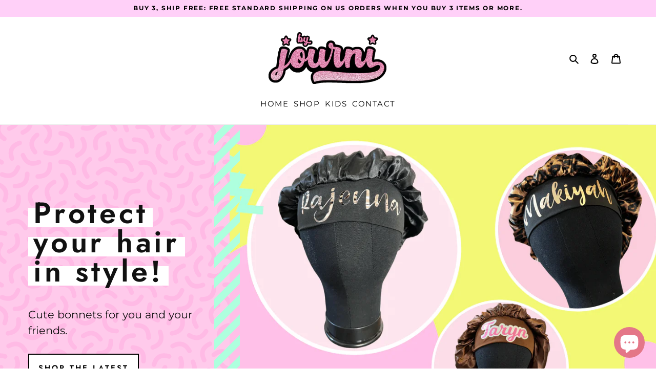

--- FILE ---
content_type: text/css
request_url: https://byjourni.com/cdn/shop/t/11/assets/theme.min.css?v=10596189932814045711691069003
body_size: 29939
content:
@charset "UTF-8";
#prev, #next {
 position: absolute;
 top: 30px;
 left: 30px;
}
#next {
 left: 60px;
}
.slick-slider {
 position: relative;
 display: block;
 box-sizing: border-box;
 -webkit-touch-callout: none;
 -webkit-user-select: none;
 -khtml-user-select: none;
 -moz-user-select: none;
 -ms-user-select: none;
 user-select: none;
 -ms-touch-action: pan-y;
 touch-action: pan-y;
 -webkit-tap-highlight-color: transparent;
}
.slick-list {
 position: relative;
 overflow: hidden;
 display: block;
 margin: 0;
 padding: 0;
}
.slick-list:focus {
 outline: none;
}
.slick-list.dragging {
 cursor: pointer;
 cursor: hand;
}
.slick-slider .slick-track,
.slick-slider .slick-list {
 -webkit-transform: translate3d(0, 0, 0);
 -moz-transform: translate3d(0, 0, 0);
 -ms-transform: translate3d(0, 0, 0);
 -o-transform: translate3d(0, 0, 0);
 transform: translate3d(0, 0, 0);
}
.slick-track {
 position: relative;
 left: 0;
 top: 0;
 display: block;
}
.slick-track:before,
.slick-track:after {
 content: "";
 display: table;
}
.slick-track:after {
 clear: both;
}
.slick-loading .slick-track {
 visibility: hidden;
}
.slick-slide {
 float: left;
 height: 100%;
 min-height: 1px;
 display: none;
}
[dir="rtl"] .slick-slide {
 float: right;
}
.slick-slide img {
 display: block;
}
.slick-slide.slick-loading img {
 display: none;
}
.slick-slide.dragging img {
 pointer-events: none;
}
.slick-initialized .slick-slide {
 display: block;
}
.slick-loading .slick-slide {
 visibility: hidden;
}
.slick-vertical .slick-slide {
 display: block;
 height: auto;
 border: 1px solid transparent;
}
.slick-arrow.slick-hidden {
 display: none;
} /*================ Slick Slider Theme ================*/
.slick-loading .slick-list {
 background: #fff var(--slick-img-url) center center no-repeat;
} /* Icons */ /* Arrows */
.slick-prev,
.slick-next {
 position: absolute;
 display: block;
 height: 20px;
 width: 20px;
 line-height: 0px;
 font-size: 0px;
 cursor: pointer;
 background: transparent;
 color: transparent;
 top: 50%;
 -webkit-transform: translate(0, -50%);
 -ms-transform: translate(0, -50%);
 transform: translate(0, -50%);
 padding: 0;
 border: none;
}
.slick-prev:hover,
.slick-prev:focus,
.slick-next:hover,
.slick-next:focus {
 background: transparent;
 color: transparent;
}
.slick-prev:hover:before,
.slick-prev:focus:before,
.slick-next:hover:before,
.slick-next:focus:before {
 opacity: 1;
}
.slick-prev.slick-disabled:before,
.slick-next.slick-disabled:before {
 opacity: 0.25;
}
.slick-prev:before,
.slick-next:before {
 font-family: "slick-icons, sans-serif";
 font-size: 20px;
 line-height: 1;
 color: #000;
 opacity: 0.75;
 -webkit-font-smoothing: antialiased;
 -moz-osx-font-smoothing: grayscale;
}
.slick-prev {
 left: -25px;
}
[dir="rtl"] .slick-prev {
 left: auto;
 right: -25px;
}
.slick-prev:before {
 content: "←";
}
[dir="rtl"] .slick-prev:before {
 content: "→";
}
.slick-next {
 right: -25px;
}
[dir="rtl"] .slick-next {
 left: -25px;
 right: auto;
}
.slick-next:before {
 content: "→";
}
[dir="rtl"] .slick-next:before {
 content: "←";
} /* Dots */
.slick-dotted.slick-slider {
 margin-bottom: 30px;
}
.slick-dots {
 list-style: none;
 display: block;
 text-align: center;
 padding: 0;
 margin: 0;
}
.slick-dots li {
 position: relative;
 display: inline-block;
 height: 20px;
 width: 20px;
 margin: 0 5px;
 padding: 0;
 cursor: pointer;
}
.slick-dots li button,
.slick-dots li a {
 border: 0;
 background: transparent;
 display: block;
 height: 20px;
 width: 20px;
 line-height: 0px;
 font-size: 0px;
 color: transparent;
 padding: 5px;
 cursor: pointer;
}
.slick-dots li button:hover:before,
.slick-dots li button:focus:before,
.slick-dots li a:hover:before,
.slick-dots li a:focus:before {
 opacity: 1;
}
.slick-dots li button:before,
.slick-dots li a:before {
 position: absolute;
 top: 0;
 left: 0;
 content: "•";
 width: 20px;
 height: 20px;
 font-family: "slick-icons, sans-serif";
 font-size: 6px;
 line-height: 20px;
 text-align: center;
 color: #fff;
 opacity: 0.25;
 -webkit-font-smoothing: antialiased;
 -moz-osx-font-smoothing: grayscale;
}
.slick-dots li.slick-active button:before {
 color: #fff;
 opacity: 0.75;
} /*================ GLOBAL ================*/ /*============================================================================ #Normalize Based on normalize.css v3.0.2 | MIT License | git.io/normalize ==============================================================================*/
article,
aside,
details,
figcaption,
figure,
footer,
header,
hgroup,
main,
menu,
nav,
section,
summary {
 display: block;
}
input,
textarea,
select,
.disclosure__toggle {
 -webkit-font-smoothing: antialiased;
 -webkit-text-size-adjust: 100%;
}
a {
 background-color: transparent;
}
b,
strong {
 font-weight: var(--font-weight-body--bolder);
}
em {
 font-style: italic;
}
small {
 font-size: 80%;
}
sub,
sup {
 font-size: 75%;
 line-height: 0;
 position: relative;
 vertical-align: baseline;
}
sup {
 top: -0.5em;
}
sub {
 bottom: -0.25em;
}
img {
 max-width: 100%;
 border: 0;
}
button,
input,
optgroup,
select,
.disclosure__toggle,
textarea {
 color: inherit;
 font: inherit;
 margin: 0;
}
button[disabled],
html input[disabled] {
 cursor: default;
}
button::-moz-focus-inner,
[type="button"]::-moz-focus-inner,
[type="reset"]::-moz-focus-inner,
[type="submit"]::-moz-focus-inner {
 border-style: none;
 padding: 0;
}
button:-moz-focusring,
[type="button"]:-moz-focusring,
[type="reset"]:-moz-focusring,
[type="submit"]:-moz-focusring {
 outline: 1px dotted ButtonText;
}
input[type="search"],
input[type="number"],
input[type="email"],
input[type="password"] {
 -webkit-appearance: none;
 -moz-appearance: none;
} /* Chrome, Safari, Edge, Opera */
input::-webkit-outer-spin-button,
input::-webkit-inner-spin-button {
 -webkit-appearance: none;
 margin: 0;
} /* Firefox */
input[type=number] {
 -moz-appearance: textfield;
}
table {
 width: 100%;
 border-collapse: collapse;
 border-spacing: 0;
}
td,
th {
 padding: 0;
}
textarea {
 overflow: auto;
 -webkit-appearance: none;
 -moz-appearance: none;
} /*============================================================================ Fast Tap enables no-delay taps (FastClick-esque) on supporting browsers ==============================================================================*/
a,
button,
[role="button"],
input,
label,
select,
.disclosure__toggle,
textarea {
 touch-action: manipulation;
} /*============================================================================ #Grid ==============================================================================*/ /*============================================================================ Grid Setup 1. Allow the grid system to be used on lists. 2. Remove any margins and paddings that might affect the grid system. 3. Apply a negative `margin-left` to negate the columns' gutters. ==============================================================================*/ /*============================================================================ Reversed grids allow you to structure your source in the opposite order to how your rendered layout will appear. ==============================================================================*/
.grid--rev {
 direction: rtl;
 text-align: left;
}
.grid--rev > .grid__item {
 direction: ltr;
 text-align: left;
 float: right;
} /*============================================================================ Grid Columns - Create width classes, prepended by the breakpoint name. ==============================================================================*/ /*================ Grid push classes ================*/ /*================ Clearfix helper on uniform grids ================*/ /*================ Build Base Grid Classes ================*/ /* Whole */
.one-whole {
 width: 100%;
} /* Halves */
.one-half {
 width: 50%;
} /* Thirds */
.one-third {
 width: 33.33333%;
}
.two-thirds {
 width: 66.66667%;
} /* Quarters */
.one-quarter {
 width: 25%;
}
.two-quarters {
 width: 50%;
}
.three-quarters {
 width: 75%;
} /* Fifths */
.one-fifth {
 width: 20%;
}
.two-fifths {
 width: 40%;
}
.three-fifths {
 width: 60%;
}
.four-fifths {
 width: 80%;
} /* Sixths */
.one-sixth {
 width: 16.66667%;
}
.two-sixths {
 width: 33.33333%;
}
.three-sixths {
 width: 50%;
}
.four-sixths {
 width: 66.66667%;
}
.five-sixths {
 width: 83.33333%;
} /* Eighths */
.one-eighth {
 width: 12.5%;
}
.two-eighths {
 width: 25%;
}
.three-eighths {
 width: 37.5%;
}
.four-eighths {
 width: 50%;
}
.five-eighths {
 width: 62.5%;
}
.six-eighths {
 width: 75%;
}
.seven-eighths {
 width: 87.5%;
} /* Tenths */
.one-tenth {
 width: 10%;
}
.two-tenths {
 width: 20%;
}
.three-tenths {
 width: 30%;
}
.four-tenths {
 width: 40%;
}
.five-tenths {
 width: 50%;
}
.six-tenths {
 width: 60%;
}
.seven-tenths {
 width: 70%;
}
.eight-tenths {
 width: 80%;
}
.nine-tenths {
 width: 90%;
} /* Twelfths */
.one-twelfth {
 width: 8.33333%;
}
.two-twelfths {
 width: 16.66667%;
}
.three-twelfths {
 width: 25%;
}
.four-twelfths {
 width: 33.33333%;
}
.five-twelfths {
 width: 41.66667%;
}
.six-twelfths {
 width: 50%;
}
.seven-twelfths {
 width: 58.33333%;
}
.eight-twelfths {
 width: 66.66667%;
}
.nine-twelfths {
 width: 75%;
}
.ten-twelfths {
 width: 83.33333%;
}
.eleven-twelfths {
 width: 91.66667%;
}
.show {
 display: block !important;
}
.hide {
 display: none !important;
}
.text-left {
 text-align: left !important;
}
.text-right {
 text-align: right !important;
}
.text-center {
 text-align: center !important;
} /*================ Build Responsive Grid Classes ================*/
@media only screen and (max-width: 989px) { /* Whole */
 .small--one-whole {
  width: 100%;
 } /* Halves */
 .small--one-half {
  width: 50%;
 } /* Thirds */
 .small--one-third {
  width: 33.33333%;
 }
 .small--two-thirds {
  width: 66.66667%;
 } /* Quarters */
 .small--one-quarter {
  width: 25%;
 }
 .small--two-quarters {
  width: 50%;
 }
 .small--three-quarters {
  width: 75%;
 } /* Fifths */
 .small--one-fifth {
  width: 20%;
 }
 .small--two-fifths {
  width: 40%;
 }
 .small--three-fifths {
  width: 60%;
 }
 .small--four-fifths {
  width: 80%;
 } /* Sixths */
 .small--one-sixth {
  width: 16.66667%;
 }
 .small--two-sixths {
  width: 33.33333%;
 }
 .small--three-sixths {
  width: 50%;
 }
 .small--four-sixths {
  width: 66.66667%;
 }
 .small--five-sixths {
  width: 83.33333%;
 } /* Eighths */
 .small--one-eighth {
  width: 12.5%;
 }
 .small--two-eighths {
  width: 25%;
 }
 .small--three-eighths {
  width: 37.5%;
 }
 .small--four-eighths {
  width: 50%;
 }
 .small--five-eighths {
  width: 62.5%;
 }
 .small--six-eighths {
  width: 75%;
 }
 .small--seven-eighths {
  width: 87.5%;
 } /* Tenths */
 .small--one-tenth {
  width: 10%;
 }
 .small--two-tenths {
  width: 20%;
 }
 .small--three-tenths {
  width: 30%;
 }
 .small--four-tenths {
  width: 40%;
 }
 .small--five-tenths {
  width: 50%;
 }
 .small--six-tenths {
  width: 60%;
 }
 .small--seven-tenths {
  width: 70%;
 }
 .small--eight-tenths {
  width: 80%;
 }
 .small--nine-tenths {
  width: 90%;
 } /* Twelfths */
 .small--one-twelfth {
  width: 8.33333%;
 }
 .small--two-twelfths {
  width: 16.66667%;
 }
 .small--three-twelfths {
  width: 25%;
 }
 .small--four-twelfths {
  width: 33.33333%;
 }
 .small--five-twelfths {
  width: 41.66667%;
 }
 .small--six-twelfths {
  width: 50%;
 }
 .small--seven-twelfths {
  width: 58.33333%;
 }
 .small--eight-twelfths {
  width: 66.66667%;
 }
 .small--nine-twelfths {
  width: 75%;
 }
 .small--ten-twelfths {
  width: 83.33333%;
 }
 .small--eleven-twelfths {
  width: 91.66667%;
 }
 .grid--uniform .small--one-half:nth-child(2n+1),
 .grid--uniform .small--one-third:nth-child(3n+1),
 .grid--uniform .small--one-quarter:nth-child(4n+1),
 .grid--uniform .small--one-fifth:nth-child(5n+1),
 .grid--uniform .small--one-sixth:nth-child(6n+1),
 .grid--uniform .small--two-sixths:nth-child(3n+1),
 .grid--uniform .small--three-sixths:nth-child(2n+1),
 .grid--uniform .small--one-eighth:nth-child(8n+1),
 .grid--uniform .small--two-eighths:nth-child(4n+1),
 .grid--uniform .small--four-eighths:nth-child(2n+1),
 .grid--uniform .small--five-tenths:nth-child(2n+1),
 .grid--uniform .small--one-twelfth:nth-child(12n+1),
 .grid--uniform .small--two-twelfths:nth-child(6n+1),
 .grid--uniform .small--three-twelfths:nth-child(4n+1),
 .grid--uniform .small--four-twelfths:nth-child(3n+1),
 .grid--uniform .small--six-twelfths:nth-child(2n+1) {
  clear: both;
 }
 .small--show {
  display: block !important;
 }
 .small--hide {
  display: none !important;
 }
 .small--text-left {
  text-align: left !important;
 }
 .small--text-right {
  text-align: right !important;
 }
 .small--text-center {
  text-align: center !important;
 }
}
@media only screen and (min-width: 990px) { /* Whole */
 .medium-up--one-whole {
  width: 100%;
 } /* Halves */
 .medium-up--one-half {
  width: 50%;
 } /* Thirds */
 .medium-up--one-third {
  width: 33.33333%;
 }
 .medium-up--two-thirds {
  width: 66.66667%;
 } /* Quarters */
 .medium-up--one-quarter {
  width: 25%;
 }
 .medium-up--two-quarters {
  width: 50%;
 }
 .medium-up--three-quarters {
  width: 75%;
 } /* Fifths */
 .medium-up--one-fifth {
  width: 20%;
 }
 .medium-up--two-fifths {
  width: 40%;
 }
 .medium-up--three-fifths {
  width: 60%;
 }
 .medium-up--four-fifths {
  width: 80%;
 } /* Sixths */
 .medium-up--one-sixth {
  width: 16.66667%;
 }
 .medium-up--two-sixths {
  width: 33.33333%;
 }
 .medium-up--three-sixths {
  width: 50%;
 }
 .medium-up--four-sixths {
  width: 66.66667%;
 }
 .medium-up--five-sixths {
  width: 83.33333%;
 } /* Eighths */
 .medium-up--one-eighth {
  width: 12.5%;
 }
 .medium-up--two-eighths {
  width: 25%;
 }
 .medium-up--three-eighths {
  width: 37.5%;
 }
 .medium-up--four-eighths {
  width: 50%;
 }
 .medium-up--five-eighths {
  width: 62.5%;
 }
 .medium-up--six-eighths {
  width: 75%;
 }
 .medium-up--seven-eighths {
  width: 87.5%;
 } /* Tenths */
 .medium-up--one-tenth {
  width: 10%;
 }
 .medium-up--two-tenths {
  width: 20%;
 }
 .medium-up--three-tenths {
  width: 30%;
 }
 .medium-up--four-tenths {
  width: 40%;
 }
 .medium-up--five-tenths {
  width: 50%;
 }
 .medium-up--six-tenths {
  width: 60%;
 }
 .medium-up--seven-tenths {
  width: 70%;
 }
 .medium-up--eight-tenths {
  width: 80%;
 }
 .medium-up--nine-tenths {
  width: 90%;
 } /* Twelfths */
 .medium-up--one-twelfth {
  width: 8.33333%;
 }
 .medium-up--two-twelfths {
  width: 16.66667%;
 }
 .medium-up--three-twelfths {
  width: 25%;
 }
 .medium-up--four-twelfths {
  width: 33.33333%;
 }
 .medium-up--five-twelfths {
  width: 41.66667%;
 }
 .medium-up--six-twelfths {
  width: 50%;
 }
 .medium-up--seven-twelfths {
  width: 58.33333%;
 }
 .medium-up--eight-twelfths {
  width: 66.66667%;
 }
 .medium-up--nine-twelfths {
  width: 75%;
 }
 .medium-up--ten-twelfths {
  width: 83.33333%;
 }
 .medium-up--eleven-twelfths {
  width: 91.66667%;
 }
 .grid--uniform .medium-up--one-half:nth-child(2n+1),
 .grid--uniform .medium-up--one-third:nth-child(3n+1),
 .grid--uniform .medium-up--one-quarter:nth-child(4n+1),
 .grid--uniform .medium-up--one-fifth:nth-child(5n+1),
 .grid--uniform .medium-up--one-sixth:nth-child(6n+1),
 .grid--uniform .medium-up--two-sixths:nth-child(3n+1),
 .grid--uniform .medium-up--three-sixths:nth-child(2n+1),
 .grid--uniform .medium-up--one-eighth:nth-child(8n+1),
 .grid--uniform .medium-up--two-eighths:nth-child(4n+1),
 .grid--uniform .medium-up--four-eighths:nth-child(2n+1),
 .grid--uniform .medium-up--five-tenths:nth-child(2n+1),
 .grid--uniform .medium-up--one-twelfth:nth-child(12n+1),
 .grid--uniform .medium-up--two-twelfths:nth-child(6n+1),
 .grid--uniform .medium-up--three-twelfths:nth-child(4n+1),
 .grid--uniform .medium-up--four-twelfths:nth-child(3n+1),
 .grid--uniform .medium-up--six-twelfths:nth-child(2n+1) {
  clear: both;
 }
 .medium-up--show {
  display: block !important;
 }
 .medium-up--hide {
  display: none !important;
 }
 .medium-up--text-left {
  text-align: left !important;
 }
 .medium-up--text-right {
  text-align: right !important;
 }
 .medium-up--text-center {
  text-align: center !important;
 }
} /*================ Build Grid Push Classes ================*/
@media only screen and (max-width: 989px) { /* Halves */
 .small--push-one-half {
  left: 50%;
 } /* Thirds */
 .small--push-one-third {
  left: 33.33333%;
 }
 .small--push-two-thirds {
  left: 66.66667%;
 } /* Quarters */
 .small--push-one-quarter {
  left: 25%;
 }
 .small--push-two-quarters {
  left: 50%;
 }
 .small--push-three-quarters {
  left: 75%;
 } /* Fifths */
 .small--push-one-fifth {
  left: 20%;
 }
 .small--push-two-fifths {
  left: 40%;
 }
 .small--push-three-fifths {
  left: 60%;
 }
 .small--push-four-fifths {
  left: 80%;
 } /* Sixths */
 .small--push-one-sixth {
  left: 16.66667%;
 }
 .small--push-two-sixths {
  left: 33.33333%;
 }
 .small--push-three-sixths {
  left: 50%;
 }
 .small--push-four-sixths {
  left: 66.66667%;
 }
 .small--push-five-sixths {
  left: 83.33333%;
 } /* Eighths */
 .small--push-one-eighth {
  left: 12.5%;
 }
 .small--push-two-eighths {
  left: 25%;
 }
 .small--push-three-eighths {
  left: 37.5%;
 }
 .small--push-four-eighths {
  left: 50%;
 }
 .small--push-five-eighths {
  left: 62.5%;
 }
 .small--push-six-eighths {
  left: 75%;
 }
 .small--push-seven-eighths {
  left: 87.5%;
 } /* Tenths */
 .small--push-one-tenth {
  left: 10%;
 }
 .small--push-two-tenths {
  left: 20%;
 }
 .small--push-three-tenths {
  left: 30%;
 }
 .small--push-four-tenths {
  left: 40%;
 }
 .small--push-five-tenths {
  left: 50%;
 }
 .small--push-six-tenths {
  left: 60%;
 }
 .small--push-seven-tenths {
  left: 70%;
 }
 .small--push-eight-tenths {
  left: 80%;
 }
 .small--push-nine-tenths {
  left: 90%;
 } /* Twelfths */
 .small--push-one-twelfth {
  left: 8.33333%;
 }
 .small--push-two-twelfths {
  left: 16.66667%;
 }
 .small--push-three-twelfths {
  left: 25%;
 }
 .small--push-four-twelfths {
  left: 33.33333%;
 }
 .small--push-five-twelfths {
  left: 41.66667%;
 }
 .small--push-six-twelfths {
  left: 50%;
 }
 .small--push-seven-twelfths {
  left: 58.33333%;
 }
 .small--push-eight-twelfths {
  left: 66.66667%;
 }
 .small--push-nine-twelfths {
  left: 75%;
 }
 .small--push-ten-twelfths {
  left: 83.33333%;
 }
 .small--push-eleven-twelfths {
  left: 91.66667%;
 }
}
@media only screen and (min-width: 990px) { /* Halves */
 .medium-up--push-one-half {
  left: 50%;
 } /* Thirds */
 .medium-up--push-one-third {
  left: 33.33333%;
 }
 .medium-up--push-two-thirds {
  left: 66.66667%;
 } /* Quarters */
 .medium-up--push-one-quarter {
  left: 25%;
 }
 .medium-up--push-two-quarters {
  left: 50%;
 }
 .medium-up--push-three-quarters {
  left: 75%;
 } /* Fifths */
 .medium-up--push-one-fifth {
  left: 20%;
 }
 .medium-up--push-two-fifths {
  left: 40%;
 }
 .medium-up--push-three-fifths {
  left: 60%;
 }
 .medium-up--push-four-fifths {
  left: 80%;
 } /* Sixths */
 .medium-up--push-one-sixth {
  left: 16.66667%;
 }
 .medium-up--push-two-sixths {
  left: 33.33333%;
 }
 .medium-up--push-three-sixths {
  left: 50%;
 }
 .medium-up--push-four-sixths {
  left: 66.66667%;
 }
 .medium-up--push-five-sixths {
  left: 83.33333%;
 } /* Eighths */
 .medium-up--push-one-eighth {
  left: 12.5%;
 }
 .medium-up--push-two-eighths {
  left: 25%;
 }
 .medium-up--push-three-eighths {
  left: 37.5%;
 }
 .medium-up--push-four-eighths {
  left: 50%;
 }
 .medium-up--push-five-eighths {
  left: 62.5%;
 }
 .medium-up--push-six-eighths {
  left: 75%;
 }
 .medium-up--push-seven-eighths {
  left: 87.5%;
 } /* Tenths */
 .medium-up--push-one-tenth {
  left: 10%;
 }
 .medium-up--push-two-tenths {
  left: 20%;
 }
 .medium-up--push-three-tenths {
  left: 30%;
 }
 .medium-up--push-four-tenths {
  left: 40%;
 }
 .medium-up--push-five-tenths {
  left: 50%;
 }
 .medium-up--push-six-tenths {
  left: 60%;
 }
 .medium-up--push-seven-tenths {
  left: 70%;
 }
 .medium-up--push-eight-tenths {
  left: 80%;
 }
 .medium-up--push-nine-tenths {
  left: 90%;
 } /* Twelfths */
 .medium-up--push-one-twelfth {
  left: 8.33333%;
 }
 .medium-up--push-two-twelfths {
  left: 16.66667%;
 }
 .medium-up--push-three-twelfths {
  left: 25%;
 }
 .medium-up--push-four-twelfths {
  left: 33.33333%;
 }
 .medium-up--push-five-twelfths {
  left: 41.66667%;
 }
 .medium-up--push-six-twelfths {
  left: 50%;
 }
 .medium-up--push-seven-twelfths {
  left: 58.33333%;
 }
 .medium-up--push-eight-twelfths {
  left: 66.66667%;
 }
 .medium-up--push-nine-twelfths {
  left: 75%;
 }
 .medium-up--push-ten-twelfths {
  left: 83.33333%;
 }
 .medium-up--push-eleven-twelfths {
  left: 91.66667%;
 }
} /*================ #Helper Classes ================*/
.clearfix {
 *zoom: 1;
}
.clearfix::after {
 content: '';
 display: table;
 clear: both;
}
.visually-hidden {
 position: absolute !important;
 overflow: hidden;
 clip: rect(0 0 0 0);
 height: 1px;
 width: 1px;
 margin: -1px;
 padding: 0;
 border: 0;
}
.visually-hidden--inline {
 margin: 0;
 height: 1em;
}
.visually-hidden--static {
 position: static !important;
}
.js-focus-hidden:focus {
 outline: none;
}
.no-js:not(html) {
 display: none;
}
.no-js .no-js:not(html) {
 display: block;
}
.no-js .js {
 display: none;
}
.hide {
 display: none !important;
} /*============================================================================ Skip to content button - Overrides .visually-hidden when focused ==============================================================================*/
.skip-link:focus {
 clip: auto;
 width: auto;
 height: auto;
 margin: 0;
 color: var(--color-text);
 background-color: var(--color-bg);
 padding: 10px;
 opacity: 1;
 z-index: 10000;
 transition: none;
} /*=============== Lazy loading ===================*/
.box {
 background: no-repeat;
 background-color: #f7f7f7;
 background-size: contain;
}
.ratio-container {
 position: relative;
}
.ratio-container:after {
 content: '';
 display: block;
 height: 0;
 width: 100%; /* 16:9 = 56.25% = calc(9 / 16 * 100%) */
 padding-bottom: 50%;
 content: "";
}
.ratio-container > * {
 position: absolute;
 top: 0;
 left: 0;
 width: 100%;
 height: 100%;
} /*=============== Critical CSS ===================*/
.main-content {
 opacity: 1;
}
.main-content .shopify-section {
 display: inherit;
}
.critical-hidden {
 display: inherit;
} /*================ #Basic Styles ================*/
.page-width {
 *zoom: 1;
 max-width: 1200px;
 margin: 0 auto;
}
.page-width::after {
 content: '';
 display: table;
 clear: both;
}
.main-content {
 display: block;
 padding-top: 35px;
}
@media only screen and (min-width: 990px) {
 .main-content {
  padding-top: 55px;
 }
}
.section-header {
 margin-bottom: 35px;
}
.section-header h2 {
 background-image: linear-gradient(to bottom, transparent 38%, var(--color-highlight, #D0FFE3) 0%, var(--color-highlight, #D0FFE3) 83%, transparent 0%) !important;
 display: inline;
 text-transform: capitalize;
 font-size:calc(((var(--font-h2-desktop))/ (var(--font-size-base))) * 1.2em);
 padding: 0 10px;
 -webkit-box-decoration-break: clone;
 -o-box-decoration-break: clone;
 box-decoration-break: clone;
}
@media only screen and (max-width: 989px) {
 .section-header h2 {
  font-size:calc(((var(--font-h2-desktop))/ (var(--font-size-base))) * .8em);
 }
 .featured-blog .grid__item {
  padding-right: 0 !important;
 }
 .grid-three {
  display: block !important;
 }
 .collection-grid-item__title {
  font-size: 1.5em !important;
  letter-spacing: .15em !important;
 }
 .js-drawer-open-top .drawer--top {
  height: auto !important;
 }
}
@media only screen and (min-width: 990px) {
 .section-header {
  margin-bottom: 55px;
 }
} /*================ Typography ================*/
blockquote {
 font-size: calc(((18) / (var(--font-size-base))) * 1em);
 font-style: normal;
 text-align: center;
 padding: 0 30px;
 margin: 0;
}
.rte blockquote {
 border-color: var(--color-border);
 border-width: 1px 0;
 border-style: solid;
 padding: 30px 0;
 margin-bottom: 27.5px;
}
blockquote p + cite {
 margin-top: 27.5px;
}
blockquote cite {
 display: block;
 font-size: 0.85em;
 font-weight: var(--font-weight-body);
}
blockquote cite::before {
 content: '\2014 \0020';
}
code,
pre {
 font-family: Consolas, monospace;
 font-size: 1em;
}
pre {
 overflow: auto;
}
input,
textarea,
select,
.disclosure__toggle {
 font-size: calc(var(--font-size-base) * 1px);
 font-family: var(--font-stack-body);
 font-style: var(--font-style-body);
 font-weight: var(--font-weight-body);
 color: var(--color-text);
 line-height: 1.5;
}
@media only screen and (max-width: 989px) {
 input,
 textarea,
 select,
 .disclosure__toggle,
 button {
  font-size: 16px;
 }
 .lookbook-btn {
  display: none !important;
 }
 .look-mobile {
  display: block !important;
 }
} /*================ Headings ================*/
h3,
.h3,
h4,
.h4,
h5,
.h5,
h6,
.h6 {
 margin: 0 0 17.5px;
 font-family: var(--font-stack-header);
 font-style: var(--font-style-header);
 font-weight: var(--font-weight-header);
 line-height: 1.2;
 overflow-wrap: break-word;
 word-wrap: break-word;
 letter-spacing: .1em;
}
h3 a,
.h3 a,
h4 a,
.h4 a,
h5 a,
.h5 a,
h6 a,
.h6 a {
 color: inherit;
 text-decoration: none;
 font-weight: inherit;
}
h3,
.h3 {
 font-size: calc(((var(--font-size-header)) / (var(--font-size-base))) * 1em);
 text-transform: none; /*! letter-spacing: 0; */
}
@media only screen and (max-width: 989px) {
 h3,
 .h3 {
  font-size: calc(((var(--font-h3-mobile)) / (var(--font-size-base))) * 1em);
 }
}
h4,
.h4 {
 font-size: calc(((var(--font-h4-desktop)) / (var(--font-size-base))) * 1em);
}
@media only screen and (max-width: 989px) {
 h4,
 .h4 {
  font-size: calc(((var(--font-h4-mobile)) / (var(--font-size-base))) * 1em);
 }
}
h5,
.h5 {
 font-size: calc(((var(--font-h5-desktop)) / (var(--font-size-base))) * 1em);
}
@media only screen and (max-width: 989px) {
 h5,
 .h5 {
  font-size: calc(((var(--font-h5-mobile)) / (var(--font-size-base))) * 1em);
 }
}
h6,
.h6 {
 font-size: calc(((var(--font-h6-desktop)) / (var(--font-size-base))) * 1em);
}
@media only screen and (max-width: 989px) {
 h6,
 .h6 {
  font-size: calc(((var(--font-h6-mobile)) / (var(--font-size-base))) * 1em);
 }
} /*================ RTE headings ================*/
.rte {
 color: var(--color-body-text);
 margin-bottom: 35px;
 margin-top: 20px;
}
.rte:last-child {
 margin-bottom: 0;
}
.rte h1,
.rte h2,
.rte h3,
.rte .h3,
.rte h4,
.rte .h4,
.rte h5,
.rte .h5,
.rte h6,
.rte .h6 {
 margin-top: 55px;
 margin-bottom: 27.5px;
}
.rte h1:first-child,
.rte h2:first-child,
.rte h3:first-child,
.rte .h3:first-child,
.rte h4:first-child,
.rte .h4:first-child,
.rte h5:first-child,
.rte .h5:first-child,
.rte h6:first-child,
.rte .h6:first-child {
 margin-top: 0;
}
.rte li {
 margin-bottom: 4px;
 list-style: inherit;
}
.rte li:last-child {
 margin-bottom: 0;
}
.rte-setting {
 margin-bottom: 19.44444px;
}
.rte-setting:last-child {
 margin-bottom: 0;
} /*================ Misc styles ================*/
.fine-print {
 font-size: calc(((14) / (var(--font-size-base))) * 1em);
 font-style: italic;
}
.txt--minor {
 font-size: 80%;
}
.txt--emphasis {
 font-style: italic;
}
.address {
 margin-bottom: 55px;
} /*================ Hero and slideshow headers ================*/
.mega-title {
 color: var(--hero-text-color, #fff);
 background-image: linear-gradient(to bottom, transparent 0%, transparent 70%, var(--hero-highlight-color, #FFA1F2) 70%, var(--hero-highlight-color, #FFA1F2) 50%) !important;
 display: inline;
}
.hero .mega-title,
.hero .mega-subtitle {
 text-shadow: 0 0 4px rgba(0, 0, 0, 0.4);
}
@media only screen and (min-width: 990px) {
 .mega-title,
 .mega-subtitle { /*! text-shadow: 0 0 4px rgba(0, 0, 0, 0.4); */
 }
}
.mega-title {
 margin-bottom: 8px;
 font-size: calc(((var(--font-size-base))) * .2em);
}
@media only screen and (max-width:900px) {
 .mega-title {
  font-size: calc(((var(--font-size-base))) * .13em);
 }
}
.mega-title--large {
 font-size: calc(((var(--font-size-header) + 8) / (var(--font-size-base))) * 1em);
}
@media only screen and (min-width: 990px) {
 .mega-title--large {
  font-size: calc(((var(--font-mega-title-large-desktop)) / (var(--font-size-base))) * 1em);
 }
}
@media only screen and (min-width: 990px) {
 .mega-subtitle {
  font-size: calc(((var(--font-size-base) + 4) / (var(--font-size-base))) * 1em);
  margin: 0 auto;
 }
 .text-center .mega-subtitle {
  max-width: 75%;
 }
}
.mega-subtitle p {
 color: var(--hero-text-color, #fff);
 margin-top: 20px;
}
.mega-subtitle a {
 color: var(--color-overlay-title-text);
 border-bottom: 1px solid currentColor;
}
.mega-subtitle a:hover,
.mega-subtitle a:focus {
 color: var(--color-overlay-text-focus);
}
.mega-subtitle--large {
 font-size: calc(((var(--font-size-base) + 2) / (var(--font-size-base))) * 1em);
 font-weight: var(--font-weight-header);
}
@media only screen and (min-width: 990px) {
 .mega-subtitle--large {
  font-size: calc(((var(--font-size-base) + 8) / (var(--font-size-base))) * 1em);
 }
} /*============================================================================ Animation Classes and Keyframes ==============================================================================*/
.is-transitioning {
 display: block !important;
 visibility: visible !important;
} /*================ #Icons ================*/
svg.icon:not(.icon--full-color) .icon-error__symbol,
symbol.icon:not(.icon--full-color) .icon-error__symbol {
 fill: #ffffff;
} /*================ Payment Icons ================*/
.payment-icons {
 -moz-user-select: none;
 -ms-user-select: none;
 -webkit-user-select: none;
 user-select: none;
 cursor: default;
}
@media only screen and (max-width: 989px) {
 .payment-icons {
  line-height: 40px;
 }
}
.payment-icons .icon {
 width: 38px;
 height: 24px;
 fill: inherit;
} /*================ Social Icons ================*/
.social-icons .icon {
 width: 23px;
 height: 23px;
}
@media only screen and (min-width: 990px) {
 .social-icons .icon {
  width: 25px;
  height: 25px;
 }
}
.social-icons .icon.icon--wide {
 width: 40px;
} /*================ Spinner Icon ================*/
.icon-spinner {
 -moz-animation: spin 500ms infinite linear;
 -o-animation: spin 500ms infinite linear;
 -webkit-animation: spin 500ms infinite linear;
 animation: spin 500ms infinite linear;
} /*================ Error Icons ================*/
.icon-error {
 fill: #d20000;
 width: calc(calc(var(--font-size-base) * 1px) - 2px);
 height: calc(calc(var(--font-size-base) * 1px) - 2px);
 margin-top: 0.1em;
 flex-shrink: 0;
} /*================ #Lists ================*/
ul,
ol {
 margin: 0;
 padding: 0;
}
ol {
 list-style: decimal;
} /*================ #Rich Text Editor ================*/
.rte img {
 height: auto;
}
.rte table {
 table-layout: fixed;
}
.rte ul,
.rte ol {
 margin: 0 0 17.5px 35px;
}
.rte ul.list--inline,
.rte ol.list--inline {
 margin-left: 0;
}
.rte ul {
 list-style: disc outside;
}
.rte ul ul {
 list-style: circle outside;
}
.rte ul ul ul {
 list-style: square outside;
}
.rte a:not(.btn) {
 border-bottom: 1px solid currentColor;
 padding-bottom: 1px;
}
.text-center.rte ul,
.text-center.rte ol,
.text-center .rte ul,
.text-center .rte ol {
 margin-left: 0;
 list-style-position: inside;
}
.scrollable-wrapper {
 max-width: 100%;
 overflow: auto;
 -webkit-overflow-scrolling: touch;
} /*================ #Links and Buttons ================*/
a:not([disabled]):hover,
a:focus {
 color: var(--color-text-focus);
}
.password-powered-by a:not([disabled]):hover,
.password-powered-by a:focus {
 color: var(--color-text-focus);
 border-bottom: 1px solid var(--color-text-focus);
}
a[href^="tel"] {
 color: inherit;
} /*================ Buttons ================*/
.btn,
.shopify-payment-button .shopify-payment-button__button--unbranded,
.btn-second {
 -moz-user-select: none;
 -ms-user-select: none;
 -webkit-user-select: none;
 user-select: none;
 -webkit-appearance: none;
 -moz-appearance: none;
 appearance: none;
 display: inline-block;
 width: auto;
 text-decoration: none;
 text-align: center;
 vertical-align: middle;
 cursor: pointer;
 border: 2px solid var(--color-btn-border, #111);
 padding: 8px 15px;
 background-color: var(--color-btn-primary, #FFF);
 color: var(--color-btn-primary-text, #111);
 font-family: var(--font-stack-header);
 font-style: var(--font-style-header);
 font-weight: var(--font-weight-header);
 text-transform: uppercase;
 letter-spacing: 0.2em;
 white-space: normal;
 font-size: calc(((var(--font-size-base) - 2) / (var(--font-size-base))) * 1em);
 border-bottom-width: 4px;
 transition: color 1s;
 border-radius: 0px !important;
}
.btn:hover {
 animation: stripes-move 1s infinite linear;
 background: repeating-linear-gradient(45deg, var(--color-text-lighten) 0, var(--color-text-lighten) 0.25em, #fff 0.25em, #fff .5em);
 color:#111 !important;
 border-bottom-width: 4px;
}
.btn-second,
.shopify-payment-button .shopify-payment-button__button--unbranded {
 background-color: var(--color-btn-second, #FFA1F2);
 color: var(--color-btn-second-txt, #111);
 border: 2px solid var(--color-btn-second-border, #111);
 border-bottom-width: 4px;
}
.btn-second:hover,
.shopify-payment-button .shopify-payment-button__button--unbranded:hover {
 background-color: var(--color-btn-second-txt, #111) !important;
 color: var(--color-btn-second, #FFA1F2) !important;
}
.thumbnails-wrapper .btn:hover {
 background: unset;
}
@keyframes stripes-move {
 100% {
  background-position: 5em 0px;
 }
}
@media only screen and (min-width: 990px) {
 .btn,
 .shopify-payment-button .shopify-payment-button__button--unbranded {
  padding: 10px 18px;
 }
}
.btn:not([disabled]):hover,
.shopify-payment-button .shopify-payment-button__button--unbranded:not([disabled]):hover,
.btn:focus,
.shopify-payment-button .shopify-payment-button__button--unbranded:focus {
}
.btn .icon-arrow-right,
.shopify-payment-button .shopify-payment-button__button--unbranded .icon-arrow-right,
.btn .icon-arrow-left,
.shopify-payment-button .shopify-payment-button__button--unbranded .icon-arrow-left {
 height: 9px;
}
.btn[disabled],
.shopify-payment-button .shopify-payment-button__button--unbranded[disabled],
.btn[aria-disabled],
.shopify-payment-button .shopify-payment-button__button--unbranded[aria-disabled] {
 cursor: default;
 opacity: 0.5;
}
.btn--small {
 padding: 8px 10px;
 font-size: calc(((12) / (var(--font-size-base))) * 1em);
 line-height: 1;
}
.article__grid-meta .btn--small,
.article-listing .list--inline,
.article-listing .btn--small {
 font-weight: bold;
 letter-spacing: .1em;
 text-transform: uppercase;
 padding: 0;
 text-align: left;
}
.article__grid-meta .btn--small:after,
.article-listing .list--inline a:after {
 content: '\00A0 \276F';
} /*================ Button variations ================*/
@media only screen and (max-width: 989px) {
 .btn--small-wide {
  padding-left: 50px;
  padding-right: 50px;
 }
}
.btn--link {
 background-color: transparent;
 border: 0;
 margin: 0;
 color: var(--color-body-text);
 text-align: left;
}
.btn--link:not([disabled]):hover,
.btn--link:focus {
 color: var(--color-text-focus);
 background-color: transparent;
}
.btn--link .icon {
 vertical-align: middle;
}
.btn--narrow {
 padding-left: 15px;
 padding-right: 15px;
}
.btn--has-icon-after .icon {
 margin-left: 10px;
}
.btn--has-icon-before .icon {
 margin-right: 10px;
} /*================ Force an input/button to look like a text link ================*/
.text-link {
 display: inline;
 border: 0 none;
 background: none;
 padding: 0;
 margin: 0;
}
.text-link--accent {
 border-bottom: 1px solid currentColor;
 padding-bottom: 1px;
}
.text-link--accent:not([disabled]):hover,
.text-link--accent:focus {
 color: var(--color-text);
} /*================ Return to collection/blog links ================*/
.return-link-wrapper {
 margin-top: 82.5px;
 margin-bottom: 0;
}
@media only screen and (max-width: 989px) {
 .return-link-wrapper {
  margin-top: 55px;
 }
}
.full-width-link {
 position: absolute;
 top: 0;
 right: 0;
 bottom: 0;
 left: 0;
 z-index: 2;
} /*================ #Tables ================*/
table {
 margin-bottom: 27.5px;
}
table a {
 border-bottom: 1px solid currentColor;
}
th {
 font-family: var(--font-stack-header);
 font-style: var(--font-style-header);
 font-weight: var(--font-weight-body--bold);
}
th,
td {
 text-align: left;
 border: 1px solid var(--color-border);
 padding: 10px 14px;
}
tbody th,
tfoot th {
 font-weight: normal;
} /*============================================================================ Responsive tables, defined with .responsive-table on table element. ==============================================================================*/
@media only screen and (max-width: 989px) {
 .responsive-table thead {
  display: none;
 }
 .responsive-table th,
 .responsive-table td {
  float: left;
  clear: left;
  width: 100%;
  text-align: right;
  padding: 27.5px;
  border: 0;
  margin: 0;
 }
 .responsive-table th::before,
 .responsive-table td::before {
  content: attr(data-label);
  float: left;
  text-align: center;
  font-size: 12px;
  padding-right: 10px;
  font-weight: normal;
 }
 .responsive-table__row + .responsive-table__row,
 tfoot > .responsive-table__row:first-child {
  position: relative;
  margin-top: 10px;
  padding-top: 55px;
 }
 .responsive-table__row + .responsive-table__row::after,
 tfoot > .responsive-table__row:first-child::after {
  content: '';
  display: block;
  position: absolute;
  top: 0;
  left: 27.5px;
  right: 27.5px;
  border-bottom: 1px solid var(--color-border);
 }
} /*================ #Images and Iframes ================*/
svg:not(:root) {
 overflow: hidden;
}
.video-wrapper {
 position: relative;
 overflow: hidden;
 max-width: 100%;
 padding-bottom: 56.25%;
 height: 0;
 height: auto;
}
.video-wrapper iframe {
 position: absolute;
 top: 0;
 left: 0;
 width: 100%;
 height: 100%;
} /*================ Adds a background color pulsating animation ================*/
[data-image-loading-animation] {
 background-color: var(--global-color-image-loader-primary);
 -moz-animation: image-loader 2s 400ms infinite;
 -o-animation: image-loader 2s 400ms infinite;
 -webkit-animation: image-loader 2s 400ms infinite;
 animation: image-loader 2s 400ms infinite;
}
.no-js [data-image-loading-animation] {
 animation-name: none;
} /*================ Forms ================*/
form {
 margin: 0;
}
fieldset {
 border: 1px solid var(--color-border-form);
 margin: 0 0 55px;
 padding: 27.5px;
}
legend {
 border: 0;
 padding: 0;
}
button {
 cursor: pointer;
}
input[type="submit"] {
 cursor: pointer;
}
label {
 display: block;
 margin-bottom: 5px;
}
@media only screen and (max-width: 989px) {
 label {
  font-size: calc(((var(--font-size-base) - 2) / (var(--font-size-base))) * 1em);
 }
}
[type="radio"] + label,
[type="checkbox"] + label {
 display: inline-block;
 margin-bottom: 0;
}
label[for] {
 cursor: pointer;
}
input,
textarea,
select,
.disclosure__toggle {
 border: 1px solid var(--color-border-form);
 background-color: var(--color-text-field);
 color: var(--color-text-field-text);
 max-width: 100%;
 line-height: 1.2;
 border-radius: 0;
}
input:focus,
textarea:focus,
select:focus,
.disclosure__toggle:focus {
 border-color: var(--color-border-form-darker);
}
input[disabled],
textarea[disabled],
select[disabled],
.disclosure__toggle[disabled] {
 cursor: default;
 background-color: #f4f4f4;
 border-color: #f4f4f4;
}
input.input--error::-webkit-input-placeholder,
textarea.input--error::-webkit-input-placeholder,
select.input--error::-webkit-input-placeholder,
.input--error.disclosure__toggle::-webkit-input-placeholder {
 color: #d20000;
 opacity: 0.5;
}
input.input--error::-moz-placeholder,
textarea.input--error::-moz-placeholder,
select.input--error::-moz-placeholder,
.input--error.disclosure__toggle::-moz-placeholder {
 color: #d20000;
 opacity: 0.5;
}
input.input--error:-ms-input-placeholder,
textarea.input--error:-ms-input-placeholder,
select.input--error:-ms-input-placeholder,
.input--error.disclosure__toggle:-ms-input-placeholder {
 color: #d20000;
 opacity: 0.5;
}
input.input--error::-ms-input-placeholder,
textarea.input--error::-ms-input-placeholder,
select.input--error::-ms-input-placeholder,
.input--error.disclosure__toggle::-ms-input-placeholder {
 color: #d20000;
 opacity: 1;
}
input.hidden-placeholder::-webkit-input-placeholder,
textarea.hidden-placeholder::-webkit-input-placeholder,
select.hidden-placeholder::-webkit-input-placeholder,
.hidden-placeholder.disclosure__toggle::-webkit-input-placeholder {
 color: transparent;
}
input.hidden-placeholder::-moz-placeholder,
textarea.hidden-placeholder::-moz-placeholder,
select.hidden-placeholder::-moz-placeholder,
.hidden-placeholder.disclosure__toggle::-moz-placeholder {
 color: transparent;
}
input.hidden-placeholder:-ms-input-placeholder,
textarea.hidden-placeholder:-ms-input-placeholder,
select.hidden-placeholder:-ms-input-placeholder,
.hidden-placeholder.disclosure__toggle:-ms-input-placeholder {
 color: transparent;
}
input.hidden-placeholder::-ms-input-placeholder,
textarea.hidden-placeholder::-ms-input-placeholder,
select.hidden-placeholder::-ms-input-placeholder,
.hidden-placeholder.disclosure__toggle::-ms-input-placeholder {
 opacity: 1;
}
.product-form input,
.product-form textarea,
.product-form select,
.product-form .disclosure__toggle {
 min-height: 44px;
}
textarea {
 min-height: 100px;
} /*================ Error styles ================*/
input.input--error,
select.input--error,
.input--error.disclosure__toggle,
textarea.input--error {
 border-color: #d20000;
 background-color: #fff8f8;
 color: #d20000;
 margin-bottom: 11.66667px;
}
.input-error-message {
 display: flex;
 line-height: 1.3;
 color: var(--color-body-text);
 font-size: calc(((var(--font-size-base) - 2) / (var(--font-size-base))) * 1em);
 margin-bottom: 11.66667px;
}
@media only screen and (max-width: 989px) {
 .input-error-message {
  margin-bottom: 19.44444px;
 }
}
.input-error-message .icon {
 width: 1em;
 height: 1em;
 margin-right: calc((10 / (var(--font-size-base))) * 1em);
}
select,
.disclosure__toggle {
 -webkit-appearance: none;
 -moz-appearance: none;
 appearance: none;
 background-position: right center;
 background-image: var(--svg-select-icon);
 background-repeat: no-repeat;
 background-position: right 10px center;
 line-height: 1.2;
 padding-right: 28px;
 text-indent: 0.01px;
 text-overflow: '';
 cursor: pointer;
 padding-top: 8px;
 padding-left: 15px;
 padding-bottom: 8px;
}
@media only screen and (min-width: 990px) {
 select,
 .disclosure__toggle {
  padding-top: 10px;
  padding-left: 18px;
  padding-bottom: 10px;
 }
}
.select-group {
 position: relative;
 z-index: 2;
}
.select-group select,
.select-group .disclosure__toggle {
 background-image: none;
 background-color: transparent;
}
.select-group .icon {
 height: calc(8em / 16);
 position: absolute;
 right: 0;
 top: 50%;
 transform: translateY(-50%);
 width: calc(8em / 16);
 z-index: -1;
}
.select-label {
 font-size: calc(((12) / (var(--font-size-base))) * 1em);
 text-transform: uppercase;
}
optgroup {
 font-weight: var(--font-weight-body--bold);
}
option {
 background-color: var(--color-body);
}
select::-ms-expand,
.disclosure__toggle::-ms-expand {
 display: none;
} /*================ Form labels ================*/
.label--hidden {
 position: absolute;
 height: 0;
 width: 0;
 margin-bottom: 0;
 overflow: hidden;
 clip: rect(1px, 1px, 1px, 1px);
}
::-webkit-input-placeholder {
 color: var(--color-text-field-text);
 opacity: 0.6;
}
::-moz-placeholder {
 color: var(--color-text-field-text);
 opacity: 0.6;
}
:-ms-input-placeholder {
 color: var(--color-text-field-text);
 opacity: 0.6;
}
::-ms-input-placeholder {
 color: var(--color-text-field-text);
 opacity: 1;
} /*================ Labels ================*/
.label--error {
 color: #d20000;
}
input,
textarea {
 padding: 8px 15px;
}
@media only screen and (min-width: 990px) {
 input,
 textarea {
  padding: 10px 18px;
 }
} /*================ Vertical forms ================*/
.form-vertical input,
.form-vertical select,
.form-vertical .disclosure__toggle,
.form-vertical textarea {
 display: block;
 width: 100%;
 margin-bottom: 19.44444px;
}
.form-vertical input.input--error,
.form-vertical select.input--error,
.form-vertical .input--error.disclosure__toggle,
.form-vertical textarea.input--error {
 margin-bottom: 11.66667px;
}
.form-vertical [type="radio"],
.form-vertical [type="checkbox"] {
 display: inline-block;
 width: auto;
 margin-right: 5px;
}
.form-vertical [type="submit"],
.form-vertical .btn,
.form-vertical .shopify-payment-button .shopify-payment-button__button--unbranded,
.shopify-payment-button .form-vertical .shopify-payment-button__button--unbranded {
 display: inline-block;
 width: auto;
} /*================ Single field forms ================*/
.form-single-field {
 margin: 0 auto 55px;
 max-width: 35rem;
}
.form-single-field .input--error {
 margin-bottom: 0;
} /*================ Form feedback messages ================*/
.note,
.form-message {
 padding: 8px;
 margin: 0 0 27.5px;
 border: 1px solid var(--color-border-form);
}
@media only screen and (min-width: 990px) {
 .note,
 .form-message {
  padding: 10px;
 }
}
.form-message--success {
 border: 1px solid #1F873D;
 background-color: #f8fff9;
 color: #1F873D !important;
 display: block;
 width: 100%;
}
.form-message--error {
 color: #651818;
 border: 1px solid #d20000;
 background-color: #fff8f8;
 padding: 1rem 1.3rem;
 text-align: left;
 width: 100%;
}
.form-message--error li {
 list-style-type: disc;
 list-style-position: inside;
}
.form-message--error .form-message__title {
 font-size: 1.2em;
}
.form-message--error .form-message__link,
.form-message--error a {
 display: inline-block;
 text-decoration: underline;
 text-decoration-skip-ink: auto;
 color: #651818;
}
.form-message--error .form-message__link:hover,
.form-message--error .form-message__link:focus,
.form-message--error a:hover,
.form-message--error a:focus {
 text-decoration: none;
 color: #651818;
} /*================ Input Groups ================*/
.input-group {
 width: 100%;
}
.form-vertical .input-group {
 margin-bottom: 55px;
}
.input-group--nowrap {
 flex-wrap: nowrap;
}
.input-group--error {
 margin-bottom: 11.66667px;
}
.input-group__field,
.input-group__field input,
.input-group__btn .btn,
.input-group__btn .shopify-payment-button .shopify-payment-button__button--unbranded,
.shopify-payment-button .input-group__btn .shopify-payment-button__button--unbranded {
 min-height: 42px;
}
@media only screen and (min-width: 990px) {
 .input-group__field,
 .input-group__field input,
 .input-group__btn .btn,
 .input-group__btn .shopify-payment-button .shopify-payment-button__button--unbranded,
 .shopify-payment-button .input-group__btn .shopify-payment-button__button--unbranded {
  min-height: 46px;
 }
}
.input-group__field {
 margin-bottom: 1rem;
 text-align: left;
 width: 100%;
}
.input-group__field input {
 width: 100%;
}
.form-vertical .input-group__field {
 margin: 0;
}
.input-group__field--connected {
 margin-bottom: 0;
}
.input-group__field--connected input {
 border-top-right-radius: 0;
 border-bottom-right-radius: 0;
}
.input-group__btn {
 flex-grow: 1;
}
.input-group__btn .btn,
.input-group__btn .shopify-payment-button .shopify-payment-button__button--unbranded,
.shopify-payment-button .input-group__btn .shopify-payment-button__button--unbranded {
 width: 100%;
 border-radius: 0 2px 2px 0;
} /*================ #Site Nav and Dropdowns ================*/ /*================ Site Nav Links ================*/
.site-nav__link.site-nav--active-dropdown {
 border: 1px solid var(--color-border);
 border-bottom: 1px solid transparent;
 z-index: 2;
}
.site-nav__link:focus .site-nav__label,
.site-nav__link:not([disabled]):hover .site-nav__label { /*! border-bottom-color: var(--color-text); */
}
@media only screen and (max-width: 989px) {
 .site-nav__link--button {
  font-size: calc(var(--font-size-base) * 1px);
 }
}
.site-nav__link--button:focus,
.site-nav__link--button:hover {
 color: var(--color-text-focus);
} /*================ Dropdowns ================*/
.site-nav--has-dropdown { /*! position: relative; */
}
.site-nav--has-centered-dropdown {
 position: static;
}
.split-menu .site-nav {
 text-align:left;
}
.split-menu .site-nav__dropdown,
.split-menu .child-submenu {
 text-align: left;
 padding: 11px 55px;
}
.logo-align--split .h2,
.logo-align--split img {
 text-align: center;
 margin: 7px auto;
 display: block;
}
.site-nav__dropdown {
 position: absolute;
 padding: 11px 30px 11px 0;
 margin: 0;
 z-index: -1;
 text-align: center;
 border: 1px solid var(--color-border);
 background: var(--color-bg);
 left: -1px;
 top: unset;
 width: 100%;
 opacity: 0;
 transition: all .15s ease-in-out;
 visibility: hidden;
}
.site-nav__dropdown .site-nav__link {
 padding: 4px 15px 5px;
}
.site-nav--active-dropdown .site-nav__dropdown {
 opacity: 1;
 z-index: 7;
 visibility: visible;
}
.site-nav__dropdown li {
 display: inline-block;
}
.site-nav__dropdown--right:not(.site-nav__dropdown--centered) {
 right: 0;
 left: unset;
}
.site-nav__dropdown--left:not(.site-nav__dropdown--centered) {
 left: 0;
}
.site-nav__dropdown--centered {
 width: 100%;
 padding: 11px 17px;
 text-align: center;
} /*================ Child list ================*/
.child-submenu {
 display: none;
 overflow: hidden !important;
 max-height: 0 !important;
 -webkit-transition: all .5s ease-out !important;
 transition: all .5s ease-out !important;
 background: #fff;
 position: absolute;
 left: 0;
 background: #f9f9f9;
 padding: 11px 17px;
 text-align: center;
 margin-top: 5px !important;
}
.site-nav__childlist-grid li:hover .child-submenu {
 width: 100%;
 max-height: 65px !important;
 display: inline-block;
}
.site-nav__childlist {
 display: inline-block;
 background: var(--color-bg); /*! padding: 11px 17px; */
 text-align: left;
}
.site-nav__childlist.collection {
 width: 100%;
 display: flex;
}
.site-nav__childlist.collection li {
 display: block;
}
.site-nav__childlist.collection .meganav__title {
 font-size: calc(var(--font-h4-desktop) * 1.3px);
 padding: 19px;
 margin: 0;
}
.site-nav__childlist.collection .site-nav__childlist-grid {
 width: 100%;
 justify-content: space-between;
 flex-wrap: nowrap;
}
.meganav__product {
 margin: 10px; /*! text-align: center; */
 position: relative;
 width: 100%;
}
.meganav__product a {
 padding: 0;
 text-transform: inherit;
}
.site-nav__childlist-grid {
 display: -webkit-flex;
 display: -ms-flexbox;
 display: flex;
 width: 100%;
 -webkit-flex-wrap: wrap;
 -moz-flex-wrap: wrap;
 -ms-flex-wrap: wrap;
 flex-wrap: wrap;
 width: auto;
}
.site-nav__childlist-item {
 -webkit-flex: 0 1 auto;
 -moz-flex: 0 1 auto;
 -ms-flex: 0 1 auto;
 flex: 0 1 auto;
 margin-bottom: 15px;
}
.site-nav__child-link--parent { /*! font-weight: var(--font-weight-body--bold); */
 margin: 4px 0;
}
body.prevent-scrolling {
 overflow: hidden;
 position: fixed;
 width: 100%;
}
.page-width {
 padding-left: 55px;
 padding-right: 55px;
}
@media only screen and (max-width: 989px) {
 .page-width {
  padding-left: 22px;
  padding-right: 22px;
 }
 .top-footer .page-width {
  display: block !important;
  text-align: center !important;
 }
 .top-slogan {
  padding-bottom: 10px;
 }
 .top-slogan p {
  font-size: calc(((var(--font-h4-desktop)) / (var(--font-size-base))) * 1.2rem) !important;
 }
 .social-icons .icon {
  width: 15px;
  height: 15px;
 }
 .social-icons {
  padding-bottom: 0 !important;
 }
}
.page-container {
 transition: all 0.45s cubic-bezier(0.29, 0.63, 0.44, 1);
 position: relative;
 overflow: hidden;
}
@media only screen and (min-width: 990px) {
 .page-container {
  -ms-transform: translate3d(0, 0, 0);
  -webkit-transform: translate3d(0, 0, 0);
  transform: translate3d(0, 0, 0);
 }
}
hr {
 margin: 55px 0;
 border: 0;
 border-bottom: 1px solid var(--color-border);
}
.hr--small {
 padding: 10px 0;
 margin: 0;
}
.hr--invisible {
 border-bottom: 0;
}
.border-top {
 border-top: 1px solid var(--color-border);
}
.empty-page-content {
 padding: 125px 55px;
}
@media only screen and (max-width: 989px) {
 .empty-page-content {
  padding-left: 22px;
  padding-right: 22px;
 }
}
.grid--half-gutters {
 margin-left: -15px;
}
.grid--half-gutters > .grid__item {
 padding-left: 15px;
}
.grid--double-gutters {
 margin-left: -60px;
}
.grid--double-gutters > .grid__item {
 padding-left: 60px;
}
.grid--flush-bottom {
 margin-bottom: -55px;
 overflow: auto;
}
.grid--flush-bottom > .grid__item {
 margin-bottom: 55px;
}
@-webkit-keyframes spin {
 0% {
  -ms-transform: rotate(0deg);
  -webkit-transform: rotate(0deg);
  transform: rotate(0deg);
 }
 100% {
  -ms-transform: rotate(360deg);
  -webkit-transform: rotate(360deg);
  transform: rotate(360deg);
 }
}
@-moz-keyframes spin {
 0% {
  -ms-transform: rotate(0deg);
  -webkit-transform: rotate(0deg);
  transform: rotate(0deg);
 }
 100% {
  -ms-transform: rotate(360deg);
  -webkit-transform: rotate(360deg);
  transform: rotate(360deg);
 }
}
@-ms-keyframes spin {
 0% {
  -ms-transform: rotate(0deg);
  -webkit-transform: rotate(0deg);
  transform: rotate(0deg);
 }
 100% {
  -ms-transform: rotate(360deg);
  -webkit-transform: rotate(360deg);
  transform: rotate(360deg);
 }
}
@keyframes spin {
 0% {
  -ms-transform: rotate(0deg);
  -webkit-transform: rotate(0deg);
  transform: rotate(0deg);
 }
 100% {
  -ms-transform: rotate(360deg);
  -webkit-transform: rotate(360deg);
  transform: rotate(360deg);
 }
}
@-webkit-keyframes image-loader {
 0% {
  background-color: var(--global-color-image-loader-primary);
 }
 50% {
  background-color: var(--global-color-image-loader-primary);
 }
 100% {
  background-color: var(--global-color-image-loader-primary);
 }
}
@-moz-keyframes image-loader {
 0% {
  background-color: var(--global-color-image-loader-primary);
 }
 50% {
  background-color: var(--global-color-image-loader-primary);
 }
 100% {
  background-color: var(--global-color-image-loader-primary);
 }
}
@-ms-keyframes image-loader {
 0% {
  background-color: var(--global-color-image-loader-primary);
 }
 50% {
  background-color: var(--global-color-image-loader-primary);
 }
 100% {
  background-color: var(--global-color-image-loader-primary);
 }
}
@keyframes image-loader {
 0% {
  background-color: var(--global-color-image-loader-primary);
 }
 50% {
  background-color: var(--global-color-image-loader-primary);
 }
 100% {
  background-color: var(--global-color-image-loader-primary);
 }
}
.drawer {
 display: none;
 position: fixed;
 -webkit-overflow-scrolling: touch;
 z-index: 9;
}
.js-drawer-open-top .drawer {
 display: block;
}
.drawer--top {
 width: 100%;
 -ms-transform: translateY(-100%);
 -webkit-transform: translateY(-100%);
 transform: translateY(-100%);
}
.js-drawer-open-top .drawer--top {
 -ms-transform: translateY(0%);
 -webkit-transform: translateY(0%);
 transform: translateY(0%);
 display: flex;
 max-height: 100vh;
}
.drawer-page-content::after {
 opacity: 0;
 visibility: hidden;
 pointer-events: none;
 content: '';
 display: block;
 position: fixed;
 top: 0;
 left: 0;
 width: 100%;
 height: 100%;
 background-color: rgba(0, 0, 0, 0.6);
 z-index: 8;
 transition: all 0.45s cubic-bezier(0.29, 0.63, 0.44, 1);
}
.js-drawer-open .drawer-page-content::after {
 opacity: 1;
 visibility: visible;
 pointer-events: auto;
}
.drawer__title,
.drawer__close {
 display: table-cell;
 vertical-align: middle;
}
.drawer__close-button {
 background: none;
 border: 0 none;
 position: relative;
 right: -15px;
 height: 100%;
 width: 60px;
 padding: 0 20px;
 color: inherit;
 font-size: calc(((18) / (var(--font-size-base))) * 1em);
}
.drawer__close-button:active,
.drawer__close-button:focus {
 background-color: rgba(0, 0, 0, 0.6);
}
.grid--view-items {
 overflow: auto;
 margin-bottom: -35px;
}
.grid-view-item {
 margin: 0 auto 35px;
}
.custom__item .grid-view-item {
 margin-bottom: 0;
}
.grid-view-item__title {
 margin-bottom: 0; /*! color: var(--color-text); */ /*! text-align: center; */
}
.grid-view-item__meta {
 margin-top: 8px;
}
@media only screen and (max-width: 989px) {
 .logo-align--split .h2,
 .logo-align--split img {
  text-align: left;
 }
 .social-icons__item {
  display: none;
 }
 .grid-view-item__title,
 .grid-view-item__meta {
  font-size: calc(((var(--font-size-base) - 1) / (var(--font-size-base))) * 1em);
 }
}
.grid-view-item__link {
 display: block;
}
.grid-view-item__vendor {
 margin-top: 4px;
 color: var(--color-body-text);
 font-size: calc(((var(--font-size-base) - 2) / (var(--font-size-base))) * 1em);
 text-transform: uppercase;
}
@media only screen and (max-width: 989px) {
 .grid-view-item__vendor {
  font-size: calc(((var(--font-size-base) - 3) / (var(--font-size-base))) * 1em);
 }
}
.grid-view-item__image-wrapper {
 margin: 0 auto 15px;
 position: relative;
 width: 100%;
}
.grid-view-item__image {
 display: block;
 margin: 0 auto;
 width: 100%;
}
.grid-view-item__image-wrapper .grid-view-item__image {
 position: absolute;
 top: 0;
}
.grid-view-item__image.lazyload {
 opacity: 0;
}
.list-view-item {
 margin-bottom: 22px;
}
.list-view-item:last-child {
 margin-bottom: 0;
}
@media only screen and (min-width: 990px) {
 .list-view-item {
  border-bottom: 1px solid var(--color-border);
  padding-bottom: 22px;
 }
 .list-view-item:last-child {
  padding-bottom: 0;
  border-bottom: 0;
 }
}
.list-view-item__link {
 display: table;
 table-layout: fixed;
 width: 100%;
}
.list-view-item__image {
 max-height: 95px;
}
.list-view-item__image-column {
 display: table-cell;
 vertical-align: middle;
 width: 130px;
 min-height: 44px;
}
@media only screen and (max-width: 989px) {
 .list-view-item__image-column {
  width: 85px;
 }
}
.list-view-item__image-wrapper {
 position: relative;
 margin-right: 35px;
}
@media only screen and (max-width: 989px) {
 .list-view-item__image-wrapper {
  margin-right: 17.5px;
 }
}
.list-view-item__title-column {
 display: table-cell;
 vertical-align: middle;
}
.list-view-item__title {
 color: var(--color-body-text);
 min-width: 100px;
 font-family: var(--font-stack-header);
 font-style: var(--font-style-header);
 font-weight: var(--font-weight-header);
 font-size: calc(((var(--font-size-base) + 2) / (var(--font-size-base))) * 1em);
}
@media only screen and (max-width: 989px) {
 .list-view-item__title {
  font-size: calc(((var(--font-size-base) - 1) / (var(--font-size-base))) * 1em);
 }
}
.list-view-item__vendor {
 color: var(--color-body-text);
 font-size: 0.9em;
 font-weight: var(--font-weight-body);
 text-transform: uppercase;
 letter-spacing: 1px;
}
.list-view-item__price-column {
 display: table-cell;
 text-align: right;
 vertical-align: middle;
 width: 20%;
 font-size: calc(((var(--font-size-base) + 1) / (var(--font-size-base))) * 1em);
}
@media only screen and (max-width: 989px) {
 .list-view-item__price-column {
  font-size: calc(((var(--font-size-base) - 1) / (var(--font-size-base))) * 1em);
 }
}
.list-view-item__price-column .price {
 align-items: flex-end;
}
.list-view-item__price-column .price dd {
 margin: 0 0 0 0.5em;
}
.list-view-item__price-column .price__regular,
.list-view-item__price-column .price__sale {
 flex-basis: 100%;
 justify-content: flex-end;
 margin-right: 0;
} /*============================================================================ Slick slider overrides ==============================================================================*/
.slick-dotted.slick-slider {
 margin-bottom: 0;
} /*================ Slick dots and prev/next pagination ================*/
.slideshow__arrows .slick-dots {
 margin: 0 0.75rem;
}
.slideshow__arrows .slick-dots li {
 margin: 0;
 vertical-align: middle;
 width: 10px;
 height: 10px;
 margin-left: 6px;
}
.slideshow__arrows .slick-dots li:first-of-type {
 margin-left: 0;
}
@media only screen and (min-width: 990px) {
 .slideshow__arrows .slick-dots li {
  width: 12px;
  height: 12px;
  margin-left: 8px;
 }
}
.slideshow__arrows .slick-dots li button,
.slideshow__arrows .slick-dots li a {
 position: relative;
 padding: 0;
 width: 10px;
 height: 10px;
}
@media only screen and (min-width: 990px) {
 .slideshow__arrows .slick-dots li button,
 .slideshow__arrows .slick-dots li a {
  width: 12px;
  height: 12px;
 }
}
.slideshow__arrows .slick-dots li button::before,
.slideshow__arrows .slick-dots li a::before {
 text-indent: -9999px;
 background-color: transparent;
 border-radius: 100%;
 background-color: currentColor;
 width: 10px;
 height: 10px;
 opacity: 0.4;
 transition: all 0.2s;
}
@media only screen and (min-width: 990px) {
 .slideshow__arrows .slick-dots li button::before,
 .slideshow__arrows .slick-dots li a::before {
  width: 12px;
  height: 12px;
 }
}
.slideshow__arrows .slick-dots li.slick-active button::before,
.slideshow__arrows .slick-dots li.slick-active a::before,
.slideshow__arrows .slick-dots li.slick-active-mobile button::before,
.slideshow__arrows .slick-dots li.slick-active-mobile a::before {
 opacity: 1;
}
.slideshow__arrows .slick-dots li button:active::before,
.slideshow__arrows .slick-dots li .slick-active a::before,
.slideshow__arrows .slick-dots li .slick-active-mobile a::before {
 opacity: 0.7;
} /*================ Index sections ================*/
.index-section {
 padding-top: 35px;
 padding-bottom: 35px;
}
@media only screen and (min-width: 990px) {
 .index-section {
  padding-top: 55px;
  padding-bottom: 55px;
 }
}
.index-section:first-child {
 padding-top: 0;
 border-top: 0;
}
.index-section:last-child {
 padding-bottom: 0;
}
.index-section--flush + .index-section--flush {
 margin-top: -70px;
}
@media only screen and (min-width: 990px) {
 [class*="index-section--flush"] + [class*="index-section--flush"] {
  margin-top: -110px;
 }
}
.index-section--flush:first-child {
 margin-top: -35px;
}
@media only screen and (min-width: 990px) {
 [class*="index-section--flush"]:first-child {
  margin-top: -55px;
 }
}
.index-section--flush:last-child {
 margin-bottom: -35px;
}
@media only screen and (min-width: 990px) {
 [class*="index-section--flush"]:last-child {
  margin-bottom: -55px;
 }
}
@media only screen and (max-width: 989px) {
 .index-section--featured-product:first-child {
  margin-top: -12px;
 }
}
@media only screen and (max-width: 989px) {
 .index-section--slideshow + .index-section--flush {
  margin-top: 0.4rem;
 }
}
.placeholder-svg {
 display: block;
 fill: var(--color-blankstate);
 background-color: var(--color-blankstate-background);
 width: 100%;
 height: 100%;
 max-width: 100%;
 max-height: 100%;
 border: 1px solid var(--color-blankstate-border);
}
.placeholder-noblocks {
 padding: 40px;
 text-align: center;
}
.placeholder-background {
 position: absolute;
 top: 0;
 right: 0;
 bottom: 0;
 left: 0;
}
.placeholder-background .icon {
 border: 0;
}
.image-bar__content .placeholder-svg {
 position: absolute;
 top: 0;
 left: 0;
}
.plyr.plyr--full-ui.plyr--video {
 color: var(--color-text);
 background-color: transparent; /* stylelint-disable-next-line */ /* stylelint-disable-next-line */ /* stylelint-disable-next-line */
}
.plyr.plyr--full-ui.plyr--video .plyr__video-wrapper {
 background-color: transparent;
}
.plyr.plyr--full-ui.plyr--video .plyr__poster {
 background-color: var(--color-video-bg);
}
.plyr.plyr--full-ui.plyr--video:fullscreen .plyr__video-wrapper .plyr.plyr--full-ui.plyr--video:fullscreen .plyr__poster {
 background-color: #000;
}
.plyr.plyr--full-ui.plyr--video:-webkit-full-screen .plyr__video-wrapper,
.plyr.plyr--full-ui.plyr--video:-webkit-full-screen .plyr__poster {
 background-color: #000;
}
.plyr.plyr--full-ui.plyr--video:-moz-full-screen .plyr__video-wrapper,
.plyr.plyr--full-ui.plyr--video:-moz-full-screen .plyr__poster {
 background-color: #000;
}
.plyr.plyr--full-ui.plyr--video:-ms-fullscreen .plyr__video-wrapper,
.plyr.plyr--full-ui.plyr--video:-ms-fullscreen .plyr__poster {
 background-color: #000;
}
.plyr.plyr--full-ui.plyr--video .plyr--fullscreen-fallback .plyr__video-wrapper,
.plyr.plyr--full-ui.plyr--video .plyr--fullscreen-fallback .plyr__poster {
 background-color: #000;
}
.plyr.plyr--full-ui.plyr--video .plyr__control.plyr__control--overlaid {
 background-color: var(--color-bg);
 border-color: rgba(var(--color-text-rgb), 0.05);
}
.plyr.plyr--full-ui.plyr--video .plyr__control.plyr__control--overlaid.plyr__tab-focus,
.plyr.plyr--full-ui.plyr--video .plyr__control.plyr__control--overlaid:hover {
 color: rgba(var(--color-text-rgb), 0.55);
}
.plyr.plyr--full-ui.plyr--video .plyr__controls {
 background-color: var(--color-bg);
 border-color: rgba(var(--color-text-rgb), 0.05);
}
.plyr.plyr--full-ui.plyr--video .plyr__progress input[type='range']::-moz-range-thumb {
 box-shadow: 2px 0 0 0 var(--color-bg);
}
.plyr.plyr--full-ui.plyr--video .plyr__progress input[type='range']::-ms-thumb {
 box-shadow: 2px 0 0 0 var(--color-bg);
}
.plyr.plyr--full-ui.plyr--video .plyr__progress input[type='range']::-webkit-slider-thumb {
 box-shadow: 2px 0 0 0 var(--color-bg);
}
.plyr.plyr--full-ui.plyr--video .plyr__progress input[type='range']::-webkit-slider-runnable-track {
 background-image: linear-gradient(to right, currentColor var(--value, 0), rgba(var(--color-text-rgb), 0.6) var(--value, 0));
}
.plyr.plyr--full-ui.plyr--video .plyr__progress input[type='range']::-moz-range-track {
 background-color: rgba(var(--color-text-rgb), 0.6);
}
.plyr.plyr--full-ui.plyr--video .plyr__progress input[type='range']::-ms-fill-upper {
 background-color: rgba(var(--color-text-rgb), 0.6);
}
.plyr.plyr--full-ui.plyr--video .plyr__progress input[type='range'].plyr__tab-focus::-webkit-slider-runnable-track {
 box-shadow: 0 0 0 4px rgba(var(--color-text-rgb), 0.25);
}
.plyr.plyr--full-ui.plyr--video .plyr__progress input[type='range'].plyr__tab-focus::-moz-range-track {
 box-shadow: 0 0 0 4px rgba(var(--color-text-rgb), 0.25);
}
.plyr.plyr--full-ui.plyr--video .plyr__progress input[type='range'].plyr__tab-focus::-ms-track {
 box-shadow: 0 0 0 4px rgba(var(--color-text-rgb), 0.25);
}
.plyr.plyr--full-ui.plyr--video .plyr__progress input[type='range']:active::-moz-range-thumb {
 box-shadow: 0 0 0 3px rgba(var(--color-text-rgb), 0.25);
}
.plyr.plyr--full-ui.plyr--video .plyr__progress input[type='range']:active::-ms-thumb {
 box-shadow: 0 0 0 3px rgba(var(--color-text-rgb), 0.25);
}
.plyr.plyr--full-ui.plyr--video .plyr__progress input[type='range']:active::-webkit-slider-thumb {
 box-shadow: 0 0 0 3px rgba(var(--color-text-rgb), 0.25);
}
.plyr.plyr--full-ui.plyr--video .plyr__progress .plyr__tooltip {
 background-color: var(--color-text);
 color: var(--color-bg);
}
.plyr.plyr--full-ui.plyr--video .plyr__progress .plyr__tooltip::before {
 border-top-color: var(--color-text);
}
.plyr.plyr--full-ui.plyr--video.plyr--loading .plyr__progress__buffer {
 background-image: linear-gradient(-45deg, rgba(var(--color-text-rgb), 0.6) 25%, transparent 25%, transparent 50%, rgba(var(--color-text-rgb), 0.6) 50%, rgba(var(--color-text-rgb), 0.6) 75%, transparent 75%, transparent);
}
.plyr.plyr--full-ui.plyr--video .plyr__volume input[type='range'] {
 color: var(--color-bg);
}
.plyr.plyr--full-ui.plyr--video .plyr__volume input[type='range']::-moz-range-thumb {
 box-shadow: 2px 0 0 0 var(--color-text);
}
.plyr.plyr--full-ui.plyr--video .plyr__volume input[type='range']::-ms-thumb {
 box-shadow: 2px 0 0 0 var(--color-text);
}
.plyr.plyr--full-ui.plyr--video .plyr__volume input[type='range']::-webkit-slider-thumb {
 box-shadow: 2px 0 0 0 var(--color-text);
}
.plyr.plyr--full-ui.plyr--video .plyr__volume input[type='range']::-webkit-slider-runnable-track {
 background-image: linear-gradient(to right, currentColor var(--value, 0), rgba(var(--color-bg-rgb), 0.6) var(--value, 0));
}
.plyr.plyr--full-ui.plyr--video .plyr__volume input[type='range']::-moz-range-track,
.plyr.plyr--full-ui.plyr--video .plyr__volume input[type='range']::-ms-fill-upper {
 background-color: rgba(var(--color-bg-rgb), 0.6);
}
.plyr.plyr--full-ui.plyr--video .plyr__volume input[type='range'].plyr__tab-focus::-webkit-slider-runnable-track {
 box-shadow: 0 0 0 4px rgba(var(--color-bg-rgb), 0.25);
}
.plyr.plyr--full-ui.plyr--video .plyr__volume input[type='range'].plyr__tab-focus::-moz-range-track {
 box-shadow: 0 0 0 4px rgba(var(--color-bg-rgb), 0.25);
}
.plyr.plyr--full-ui.plyr--video .plyr__volume input[type='range'].plyr__tab-focus::-ms-track {
 box-shadow: 0 0 0 4px rgba(var(--color-bg-rgb), 0.25);
}
.plyr.plyr--full-ui.plyr--video .plyr__volume input[type='range']:active::-moz-range-thumb {
 box-shadow: 0 0 0 3px rgba(var(--color-bg-rgb), 0.25);
}
.plyr.plyr--full-ui.plyr--video .plyr__volume input[type='range']:active::-ms-thumb {
 box-shadow: 0 0 0 3px rgba(var(--color-bg-rgb), 0.25);
}
.plyr.plyr--full-ui.plyr--video .plyr__volume input[type='range']:active::-webkit-slider-thumb {
 box-shadow: 0 0 0 3px rgba(var(--color-bg-rgb), 0.25);
}
.shopify-model-viewer-ui .shopify-model-viewer-ui__controls-area {
 background: var(--color-bg);
 border-color: rgba(var(--color-text-rgb), 0.05);
}
.shopify-model-viewer-ui .shopify-model-viewer-ui__button {
 color: var(--color-text);
}
.shopify-model-viewer-ui .shopify-model-viewer-ui__button--control:hover {
 color: rgba(var(--color-text-rgb), 0.55);
}
.shopify-model-viewer-ui .shopify-model-viewer-ui__button--control:active,
.shopify-model-viewer-ui .shopify-model-viewer-ui__button--control.focus-visible:focus {
 color: rgba(var(--color-text-rgb), 0.55);
 background: rgba(var(--color-text-rgb), 0.05);
}
.shopify-model-viewer-ui .shopify-model-viewer-ui__button--control:not(:last-child):after {
 border-color: rgba(var(--color-text-rgb), 0.05);
}
.shopify-model-viewer-ui .shopify-model-viewer-ui__button--poster {
 background: var(--color-bg);
 border-color: rgba(var(--color-text-rgb), 0.05);
}
.shopify-model-viewer-ui .shopify-model-viewer-ui__button--poster:hover,
.shopify-model-viewer-ui .shopify-model-viewer-ui__button--poster:focus {
 color: rgba(var(--color-text-rgb), 0.55);
} /*================ TEMPLATES ================*/ /*============= Templates | Password =============*/
.password-page {
 display: table;
 height: 100%;
 width: 100%;
 color: var(--color-body-text);
 background-color: var(--color-body);
 background-size: cover;
}
.password-form-message {
 max-width: 500px;
 margin-left: auto;
 margin-right: auto;
}
.password-header {
 height: 85px;
 display: table-row;
}
.password-header__inner {
 display: table-cell;
 vertical-align: middle;
}
.password-login {
 padding: 0 30px;
 text-align: right;
}
.password-logo .logo {
 color: var(--color-text);
 font-weight: var(--font-weight-header);
 max-width: 100%;
}
.password-content {
 text-align: center;
}
.password-content--rte {
 margin-bottom: 35px;
}
.password-content__title {
 display: block;
 margin-bottom: 82.5px;
}
.password-main {
 display: table-row;
 width: 100%;
 height: 100%;
 margin: 0 auto;
}
.password-main__inner {
 display: table-cell;
 vertical-align: middle;
 padding: 27.5px 55px;
}
.password-message {
 max-width: 500px;
 margin: 82.5px auto 27.5px;
}
.password__form-heading {
 margin-bottom: 55px;
}
.password-powered-by {
 margin-top: 82.5px;
}
.password-social-sharing {
 margin-top: 82.5px;
}
.product-single {
 overflow-anchor: none;
}
.product-single__title {
 margin-bottom: 0.5rem;
}
.product__price,
.featured-product__price {
 font-size: 1.25em;
}
.product__policies {
 margin: 0.4rem 0 1rem 0;
 font-size: calc(((var(--font-size-base) - 1) / (var(--font-size-base))) * 1em);
} /*================ Add to cart form ================*/
.product-form {
 min-width: 100%;
 padding-top: 2rem;
}
.product-form__controls-group {
 display: flex;
 flex-wrap: wrap;
}
.product-form__controls-group--submit {
 margin-top: 0px;
}
.product-form__controls-group ~ .product-form__controls-group--submit {
 margin-top: 15px;
}
.product-form__item {
 flex-grow: 0;
 flex-basis: 100%;
 margin-bottom: 10px;
 padding: 0;
}
@media only screen and (min-width: 990px) {
 .product-form__item {
  flex-basis: 50%;
  padding: 0 5px;
 }
 .product-single--large-image .product-form__item {
  flex-basis: 100%;
 }
}
.product-form__item label {
 display: block;
}
.product-form__item--submit {
 -webkit-flex: 1 1 300px;
 -moz-flex: 1 1 300px;
 -ms-flex: 1 1 300px;
 flex: 1 1 300px;
}
.product-form__item--no-variants { /*max-width: 400px; */
}
.product-form__item--payment-button {
 -ms-flex-preferred-size: 100%;
 -webkit-flex-basis: 100%;
 -moz-flex-basis: 100%;
 flex-basis: 100%;
}
@media only screen and (min-width: 990px) {
 .product-single--small-media .product-form__item--payment-button,
 .product-single--full-media .product-form__item--payment-button {
  display: inline-flex;
  -ms-flex-align: start;
  -webkit-align-items: flex-start;
  -moz-align-items: flex-start;
  -ms-align-items: flex-start;
  -o-align-items: flex-start;
  align-items: flex-start;
 }
}
.product-form__item--payment-button.product-form__item--no-variants {
 -webkit-flex-direction: column;
 -moz-flex-direction: column;
 -ms-flex-direction: column;
 flex-direction: column;
 -ms-flex-align: stretch;
 -webkit-align-items: stretch;
 -moz-align-items: stretch;
 -ms-align-items: stretch;
 -o-align-items: stretch;
 align-items: stretch;
}
.product-form--variant-sold-out .shopify-payment-button {
 display: none;
}
.product-form--payment-button-no-variants {
 max-width: 25rem;
}
.product-form__variants {
 display: none;
}
.no-js .product-form__variants {
 display: block;
}
.product-form__input {
 display: block;
 width: 100%;
}
.product-form__input.input--error {
 margin-bottom: 0;
}
.product-form__input--quantity {
 max-width: 5rem;
}
.product-form__error-message-wrapper {
 display: flex;
 flex-basis: 100%;
 padding: 0.5rem 0;
 margin: 0 calc((5 / (var(--font-size-base))) * 1em) 20px;
}
.product-form__controls-group ~ .product-form__error-message-wrapper {
 margin-bottom: 0;
}
.product-form__error-message-wrapper--has-payment-button {
 padding: 0.5rem 0;
}
.product-form__error-message-wrapper--hidden {
 display: none;
}
.product-form__error-message {
 margin-left: 0.5rem;
 font-size: calc(((var(--font-size-base) - 2) / (var(--font-size-base))) * 1em);
 line-height: 1.2;
 color: var(--color-body-text);
}
.product-form__cart-submit,
.shopify-payment-button .shopify-payment-button__button--unbranded {
 display: block;
 width: 100%;
 line-height: 1.4;
 padding-left: 5px;
 padding-right: 5px;
 white-space: normal;
 margin-top: 0;
 margin-bottom: 10px;
 min-height: 44px;
}
.product-single--small-media .product-form__cart-submit,
.product-single--small-media .shopify-payment-button .shopify-payment-button__button--unbranded,
.shopify-payment-button .product-single--small-media .shopify-payment-button__button--unbranded,
.product-single--full-media .product-form__cart-submit,
.product-single--full-media .shopify-payment-button .shopify-payment-button__button--unbranded,
.shopify-payment-button .product-single--full-media .shopify-payment-button__button--unbranded {
 -webkit-flex: 50%;
 -moz-flex: 50%;
 -ms-flex: 50%;
 flex: 50%;
 margin-right: 10px;
}
.product-single--small-media .shopify-payment-button,
.product-single--full-media .shopify-payment-button {
 -webkit-flex: 50%;
 -moz-flex: 50%;
 -ms-flex: 50%;
 flex: 50%;
}
.shopify-payment-button .shopify-payment-button__more-options {
 margin: 16px 0 10px;
 font-size: calc(((var(--font-size-base) - 2) / (var(--font-size-base))) * 1em);
 text-decoration: underline;
 display: none;
}
.shopify-payment-button .shopify-payment-button__more-options:hover,
.shopify-payment-button .shopify-payment-button__more-options:focus {
 opacity: 0.6;
}
@media only screen and (min-width: 990px) {
 .product-form__cart-submit--small {
  max-width: 300px;
 }
}
.product-single__description {
 margin-top: 30px;
}
.product__quantity-error .icon {
 margin-right: 1rem;
} /*================ Product Images ================*/
.product-single__thumbnail {
 display: block;
 margin: -2px 0 8px;
 min-height: 44px;
 position: relative;
 border: 2px solid transparent;
}
.product-single__thumbnail:not([disabled]):not(.active-thumb):hover {
 opacity: 0.8;
}
.product-single__thumbnail.active-thumb {
 border-color: var(--color-text);
}
.product-single__thumbnail-image {
 max-width: 100%;
 display: block;
 margin: 0 auto;
 padding: 2px;
}
.product-single__thumbnail-badge {
 width: 22px;
 height: 22px;
 position: absolute;
 right: 6px;
 top: 6px;
 pointer-events: none;
}
@media only screen and (min-width: 990px) {
 .product-single__thumbnail-badge {
  width: 26px;
  height: 26px;
 }
}
.product-single__thumbnail-badge .icon {
 fill: var(--color-bg);
 width: 100%;
 height: 100%;
 vertical-align: baseline;
}
.product-single__thumbnail-badge .icon-3d-badge-full-color-outline,
.product-single__thumbnail-badge .icon-video-badge-full-color-outline {
 stroke: rgba(var(--color-text-rgb), 0.05);
}
.product-single__thumbnail-badge .icon-3d-badge-full-color-element,
.product-single__thumbnail-badge .icon-video-badge-full-color-element {
 fill: var(--color-text);
}
.product-featured-media {
 display: block;
 margin: 0 auto;
 position: absolute;
 top: 4px;
 left: 4px;
 width: calc(100% - 8px);
}
.no-js .product-featured-media {
 position: relative;
}
.zoomImg {
 background-color: var(--color-body);
}
@media only screen and (max-width: 989px) {
 .product-single__media-group {
  margin-bottom: 10px;
 }
 .product-single__media--has-thumbnails {
  margin-bottom: 30px;
 }
}
.product-single__media-group--full {
 margin-bottom: 30px;
}
.product-single__media-wrapper {
 margin: 0 auto;
 width: 100%;
}
.product-single__media {
 margin: 0 auto;
 min-height: 1px;
 width: 100%;
 height: 100%;
 position: relative;
}
.product-single__media iframe,
.product-single__media model-viewer,
.product-single__media .shopify-model-viewer-ui,
.product-single__media img,
.product-single__media > video,
.product-single__media .plyr,
.product-single__media .media-item {
 position: absolute;
 top: 0;
 left: 0;
 width: 100%;
 max-width: 100%;
}
.product-single__media iframe,
.product-single__media .media-video,
.product-single__media model-viewer,
.product-single__media .shopify-model-viewer-ui,
.product-single__media .media-item,
.product-single__media .plyr,
.product-single__media .plyr__video-wrapper {
 height: 100%;
}
.product-single__media--video {
 background-color: var(--color-video-bg);
}
.product-single__view-in-space {
 background-color: rgba(var(--color-text-rgb), 0.08);
 border: none;
 width: 100%;
 min-height: 44px;
 padding-top: 10px;
 padding-bottom: 10px;
 display: block;
 font-size: calc(((var(--font-size-base)) / (var(--font-size-base))) * 1em);
 color: var(--color-text);
}
.product-single__view-in-space[data-shopify-xr-hidden] {
 visibility: hidden;
}
@media only screen and (min-width: 990px) {
 .product-single__view-in-space[data-shopify-xr-hidden] {
  display: none;
 }
}
.product-single__view-in-space:hover .product-single__view-in-space-text,
.product-single__view-in-space:focus .product-single__view-in-space-text {
 border-bottom-color: var(--color-text);
}
.product-single__view-in-space svg.icon {
 height: calc((25 / (var(--font-size-base))) * 1em);
 width: calc((25 / (var(--font-size-base))) * 1em);
 margin-top: -3px;
 margin-right: 2.43px;
 fill: transparent;
}
.product-single__view-in-space svg.icon .icon-3d-badge-full-color-outline {
 stroke: none;
}
.product-single__view-in-space svg.icon .icon-3d-badge-full-color-element {
 fill: var(--color-text);
 opacity: 1;
}
.product-single__view-in-space-text {
 border-bottom: 1px solid transparent;
}
@media only screen and (max-width: 989px) {
 .template-product .main-content {
  padding-top: 22px;
 }
 .product-single__media-group {
  position: relative;
 }
 .thumbnails-wrapper { /*! position: relative; */
  top: 10px;
  text-align: center;
  margin: 0 2px 30px 2px;
 }
 .thumbnails-slider__btn {
  position: absolute;
  top: 50%;
  transform: translateY(-50%);
  padding-top: 10px;
  padding-bottom: 10px;
 }
 .thumbnails-slider__btn .icon {
  height: 14px;
  width: 14px;
 }
 .thumbnails-slider__prev {
  left: -15px;
 }
 .thumbnails-slider__next {
  right: -15px;
 }
 .product-single__thumbnail {
  margin: 0 auto;
 }
}
.product-single__thumbnails {
 display: flex;
 flex-wrap: wrap;
 margin-top: 15px;
 margin-left: -9px;
 margin-right: -9px;
}
@media only screen and (max-width: 989px) {
 .product-single__thumbnails {
  margin-top: 0;
  justify-content: center;
 }
 .slider-active .product-single__thumbnails {
  display: block;
  margin: 0 auto;
  max-width: 75%;
  overflow: hidden;
 }
}
@media only screen and (max-width: 989px) {
 .product-single__thumbnails-slider-track {
  position: relative;
  left: 0;
  top: 0;
  display: block;
 }
 .product-single__thumbnails-slider-track:before,
 .product-single__thumbnails-slider-track:after {
  content: "";
  display: table;
 }
 .product-single__thumbnails-slider-track:after {
  clear: both;
 }
}
@media only screen and (min-width: 990px) {
 .product-single__thumbnails-slider-track {
  display: flex;
  flex-wrap: wrap;
 }
}
.product-single__thumbnails-item {
 flex: 0 0 25%;
 padding-left: 5px;
}
@media only screen and (max-width: 989px) {
 .product-single__thumbnails-item.slick-slide {
  padding-bottom: 10px;
  padding-left: 2.5px;
  padding-right: 2.5px;
  vertical-align: middle;
 }
 .thumbnails-slider--active .product-single__thumbnails-item.slick-slide {
  padding-top: 5px;
  padding-bottom: 5px;
 }
}
@media only screen and (min-width: 990px) {
 .product-single__thumbnails-item {
  padding-left: 5px;
  padding-right: 5px;
 }
}
@media only screen and (max-width: 989px) {
 .product-single__thumbnails-item-slide {
  display: block;
  float: left;
  height: 100%;
  min-height: 1px;
  padding: 5px 2.5px;
 }
}
@media only screen and (min-width: 990px) {
 .product-single__thumbnails-item--small {
  flex: 0 0 50%;
 }
}
@media only screen and (min-width: 990px) {
 .product-single__thumbnails-item--small {
  flex: 0 0 33.33333%;
 }
}
@media only screen and (min-width: 990px) {
 .product-single__thumbnails-item--medium {
  flex: 0 0 33.33333%;
 }
}
@media only screen and (min-width: 990px) {
 .product-single__thumbnails-item--medium {
  flex: 0 0 25%;
 }
}
@media only screen and (min-width: 990px) {
 .product-single__thumbnails-item--large {
  flex: 0 0 25%;
 }
}
@media only screen and (min-width: 990px) {
 .product-single__thumbnails-item--large {
  flex: 0 0 20%;
 }
}
@media only screen and (min-width: 990px) {
 .product-single__thumbnails-item--full {
  flex: 0 0 20%;
 }
}
@media only screen and (min-width: 990px) {
 .product-single__thumbnails-item--full {
  flex: 0 0 12.5%;
 }
}
.breadcrumb {
 padding-left: 30px;
 margin-bottom: 20px;
 text-transform: uppercase;
 color: #aaa;
 letter-spacing: .1em;
 font-size: .9rem;
} /*================ Product Bottom ================*/
.spr-badge {
 margin-bottom: 10px;
}
.product-bottom .h4 p {
 font-size: calc(((var(--font-h2-desktop))/ (var(--font-size-base))) * 1.4rem);
 padding: 0 5px;
 display: block;
 letter-spacing: .1em;
}
.product-bottom .h4 strong {
 color: var(--color-text);
}
.product-bottom {
 margin-top: 100px;
}
.bottom-item {
 margin-bottom: 80px;
}
.bottom-item p {
 font-size: calc(var(--font-size-base) * 1.2px);
 margin-top: 20px;
}
.text-with-image {
 display: flex;
 align-items: center;
}
.text-with-image .bottom-image-float,
.bottom-text-content {
 flex-basis: 50%;
 width: 50%;
 padding: 20px;
}
.bottom-item iframe {
 display: block;
 margin: 0 auto;
 width: 100%;
 min-height: 650px;
}
.image-float-right {
 flex-direction: row-reverse;
} /*================ Template | Collections ================*/
.collection-hero {
 position: relative;
 overflow: hidden;
 margin-top: -55px;
 margin-bottom: 0px;
 display: flex;
 align-items: flex-end; /*! min-height: 00px; */
}
@media only screen and (max-width: 990px) {
 .product-bottom {
  text-align: center !important;
 }
 .product-bottom .h4 p {
  font-size: calc(((var(--font-h2-desktop))/ (var(--font-size-base))) * 1rem);
 }
 .product-bottom .text-with-image {
  display: block;
 }
 .text-with-image .bottom-image-float,
 .bottom-text-content {
  width: 100% !important;
  padding: 0;
 }
 .bottom-item {
  margin-bottom: 40px !important;
 }
 .bottom-image-float {
  max-height: 350px;
  object-position: top;
  object-fit: cover;
 }
 .collection-hero {
  display: block;
 }
 .collection-hero .collection-hero__image {
  width: 100%;
  height: 300px;
  background-position: 0 20%;
 }
 .collection-hero .collection-hero__title-wrapper {
  width: 100%;
  padding: 20px;
 }
 .flex-collection {
  flex-direction: column;
 }
 .flex-collection .filter-bar {
  padding-right: 0;
 }
 .flex-collection .grid,
 .flex-collection .list-view-items {
  width: 106% !important;
 }
 .filter-bar .filter-block {
  text-align: center;
  margin-bottom: 15px;
 }
 .filter-bar .filter-block .nav {
  height:0;
  visibility: hidden;
  transition: all .1s ease;
 }
 .filter-bar .filter-block h5 {
  margin: 0;
 }
 .filter-bar .filter-block:hover .nav {
  height: 100%;
  margin-top: 10px;
  visibility: visible;
  cursor: pointer;
 }
}
@media only screen and (min-width: 990px) {
 .collection-hero { /*! margin-bottom: 35px; */
 }
}
.collection-description {
 margin-bottom: 22px;
 margin-top: 22px;
}
@media only screen and (min-width: 990px) {
 .collection-description {
  margin-bottom: 35px;
  margin-top: 35px;
 }
}
.collection-hero__image {
 background-position: 0;
 background-repeat: no-repeat;
 background-size: cover;
 height: 350px;
 opacity: 1;
 width: 40%; /*! display: inline-block; */
 margin-right: 20px;
}
.collection-hero__title-wrapper::before {
 content: '';
 position: absolute;
 top: 0;
 right: 0;
 bottom: 0;
 left: 0;
 background-color: var(--color-image-overlay);
 opacity: var(--opacity-image-overlay);
}
.collection-hero__title-wrapper {
 padding: 30px 0;
 width: 50%;
}
.collection-hero__title {
 position: relative;
 color: var(--collection-title-color);
 text-align: left;
 background-image: linear-gradient(to bottom, transparent 38%, var(--collection-high-color, #D0FFE3) 0%, var(--collection-high-color, #D0FFE3) 89%, transparent 0%) !important;
 display: inline;
 padding: 0 10px;
}
@media only screen and (min-width: 990px) {
 .collection-hero__title {
  font-size: calc(((var(--font-size-header) + 6) / (var(--font-size-base))) * 1.5em);
 }
}
.template-blog .social-sharing {
 margin-bottom: 17.5px;
}
.blog-list-view .pagination {
 padding-top: 0;
}
.blog-filter {
 display: -webkit-flex;
 display: -ms-flexbox;
 display: flex;
 width: 100%;
 -ms-flex-align: center;
 -webkit-align-items: center;
 -moz-align-items: center;
 -ms-align-items: center;
 -o-align-items: center;
 align-items: center;
 -webkit-justify-content: center;
 -ms-justify-content: center;
 justify-content: center;
}
.blog-filter .icon-chevron-down {
 fill: var(--color-text-field-text);
 width: calc(10em / 16);
 height: calc(10em / 16);
 right: 0.7rem;
}
.blog-filter__label {
 margin: 0 1rem 0 0;
}
.cart-header {
 margin-bottom: 0.7rem;
 text-align: center;
}
@media only screen and (min-width: 990px) {
 .cart-header {
  margin-bottom: 1.7rem;
 }
}
.cart-header__title {
 margin-bottom: 0.5rem;
}
@media only screen and (min-width: 990px) {
 .cart-header__title {
  margin-bottom: 1rem;
 }
}
.article__grid-image {
 max-width: 100% !important;
 max-height: 100% !important;
 object-fit:cover;
}
.article__grid-image-wrapper {
 max-width: 100% !important;
} /*================ Cart page ================*/
.cart {
 color: var(--color-body-text);
}
.cart th,
.cart td {
 border: 0;
}
.cart td {
 padding-top: 22px;
 padding-bottom: 22px;
}
@media only screen and (min-width: 990px) {
 .cart td {
  padding-left: 22px;
  padding-right: 22px;
 }
}
.cart th {
 font-family: var(--font-stack-body);
 font-weight: var(--font-weight-body);
 font-size: calc(((var(--font-size-base) - 2) / (var(--font-size-base))) * 1em);
 text-transform: uppercase;
 padding: 27.5px 22px;
}
@media only screen and (max-width: 989px) {
 .cart td:nth-child(3),
 .cart th:nth-child(2) {
  padding-left: 0;
  padding-right: 0;
 }
}
.cart td:first-child,
.cart th:first-child {
 padding-left: 0;
}
.cart td:first-child.cart__removed-product,
.cart th:first-child.cart__removed-product {
 padding: 1rem 0 1.2rem 0.5rem;
}
.cart td:last-child,
.cart th:last-child {
 padding-right: 0;
}
.cart dd {
 margin-left: 0;
}
.cart__meta {
 width: 50%;
}
@media only screen and (min-width: 990px) {
 .cart__meta {
  width: 40%;
 }
}
@media only screen and (min-width: 990px) {
 .cart__meta {
  width: 45%;
 }
}
.cart__product-information {
 display: flex;
}
.cart__image-wrapper {
 padding-right: 1.5rem;
 flex: 5rem 0 0;
}
@media only screen and (min-width: 990px) {
 .cart__image-wrapper {
  padding-right: 2.5rem;
  flex: 8rem 0 0;
 }
}
@media only screen and (min-width: 990px) {
 .cart__image-wrapper {
  padding-right: 3rem;
  flex: 9rem 0 0;
 }
}
.product-details {
 padding: calc((5 / (var(--font-size-base))) * 1em) 0 0;
 font-size: calc(((var(--font-size-base) - 2) / (var(--font-size-base))) * 1em);
}
.product-details.hide + .cart__remove {
 margin-top: 0;
}
.product-details__item {
 margin-bottom: 0.15em;
}
.product-details__item--variant-option:not(.hide) + .product-details__item--property {
 margin-top: 0.8rem;
}
.product-details__item-label {
 font-weight: var(--font-weight-body--bold);
}
.cart__qty {
 margin-top: calc((15 / (var(--font-size-base))) * 1em);
}
@media only screen and (min-width: 990px) {
 .cart__qty {
  margin-top: 0;
 }
}
.cart__qty-label {
 position: absolute !important;
 overflow: hidden;
 clip: rect(0 0 0 0);
 height: 1px;
 width: 1px;
 margin: -1px;
 padding: 0;
 border: 0;
}
.cart__qty-input {
 text-align: center;
 width: 60px;
 padding-left: calc((5 / (var(--font-size-base))) * 1em);
 padding-right: calc((5 / (var(--font-size-base))) * 1em);
}
.cart__qty-error-message-wrapper,
.cart__error-message-wrapper {
 line-height: 1.2;
}
.cart__qty-error-message-wrapper .icon-error,
.cart__error-message-wrapper .icon-error {
 margin-top: 0;
}
.cart__qty-error-message-wrapper--desktop {
 display: none;
}
@media only screen and (min-width: 990px) {
 .cart__qty-error-message-wrapper--desktop {
  display: block;
 }
}
.cart__qty-error-message-wrapper--mobile {
 display: block;
}
@media only screen and (min-width: 990px) {
 .cart__qty-error-message-wrapper--mobile {
  display: none;
 }
}
.cart__qty-error-message,
.cart__error-message {
 font-size: calc(((var(--font-size-base) - 2) / (var(--font-size-base))) * 1em);
 color: var(--color-body-text);
 vertical-align: middle;
}
.cart__error-message-wrapper {
 margin-top: 1rem;
}
@media only screen and (min-width: 990px) {
 .cart__error-message-wrapper {
  margin-top: 0.8rem;
 }
}
.cart__row {
 border-bottom: 1px solid var(--color-border);
}
.cart__row p {
 margin-bottom: 0;
}
.cart__row p + p {
 margin-top: 10px;
}
.cart__row td {
 vertical-align: top;
}
@media only screen and (min-width: 990px) {
 .cart__row td {
  vertical-align: middle;
 }
}
.cart__row--heading {
 color: var(--color-body-text);
 letter-spacing: 0.3px;
}
.cart__removed-product-details {
 font-weight: var(--font-weight-body--bold);
}
.cart-subtotal__title {
 font-size: calc(((var(--font-size-base) + 2) / (var(--font-size-base))) * 1em);
}
.cart-subtotal__price {
 padding-left: 27.5px;
}
@media only screen and (min-width: 990px) {
 .cart-subtotal__price {
  padding-left: 55px;
  min-width: 150px;
  display: inline-block;
 }
}
.cart__footer {
 padding-top: 17.5px;
}
.cart__buttons-container {
 display: flex;
 flex-direction: column;
 max-width: 20rem;
 margin: 0 auto;
}
@media only screen and (min-width: 990px) {
 .cart__buttons-container {
  display: block;
  max-width: none;
 }
}
.cart__submit-controls {
 display: -webkit-flex;
 display: -ms-flexbox;
 display: flex;
 width: 100%;
 -webkit-flex-direction: column;
 -moz-flex-direction: column;
 -ms-flex-direction: column;
 flex-direction: column;
}
@media only screen and (min-width: 990px) {
 .cart__submit-controls {
  -webkit-flex-direction: row;
  -moz-flex-direction: row;
  -ms-flex-direction: row;
  flex-direction: row;
  -webkit-flex-wrap: wrap;
  -moz-flex-wrap: wrap;
  -ms-flex-wrap: wrap;
  flex-wrap: wrap;
  -ms-flex-align: start;
  -webkit-align-items: flex-start;
  -moz-align-items: flex-start;
  -ms-align-items: flex-start;
  -o-align-items: flex-start;
  align-items: flex-start;
  -webkit-justify-content: flex-end;
  -ms-justify-content: flex-end;
  justify-content: flex-end;
 }
}
.cart__submit {
 margin-bottom: 0;
 min-height: 44px;
 width: 100%;
}
.cart__submit + .cart__submit {
 margin-top: 10px;
 margin-left: 0;
}
@media only screen and (min-width: 990px) {
 .cart__submit {
  min-height: auto;
  width: auto;
 }
 .cart__submit + .cart__submit {
  margin-top: 0;
  margin-left: 10px;
 }
}
.cart__shipping {
 font-size: calc(((var(--font-size-base) - 2) / (var(--font-size-base))) * 1em);
 padding: 10px 0 20px;
 margin-bottom: 25px;
}
.cart-note__label,
.cart-note__input {
 display: block;
}
@media only screen and (max-width: 989px) {
 .cart-note__label,
 .cart-note__input {
  margin: 0 auto;
 }
}
.cart-note__label {
 margin-bottom: 15px;
}
.cart-note__input {
 min-height: 50px;
 width: 100%;
}
@media only screen and (max-width: 989px) {
 .cart-note__input {
  margin-bottom: 40px;
 }
}
.cart__product-title {
 border-bottom: none;
 color: var(--color-body-text);
}
.cart__product-title:not([disabled]):hover,
.cart__product-title:focus {
 color: var(--color-body-text);
 border-bottom: 1px solid currentColor;
}
.cart__image {
 max-height: 95px;
 display: block;
 margin: 0 auto;
}
.cart__remove {
 margin-top: calc((8 / (var(--font-size-base))) * 1em);
}
.cart__price {
 text-align: right;
 padding-right: 0;
 font-size: calc(((var(--font-size-base) - 1) / (var(--font-size-base))) * 1em);
 width: 50%;
}
.cart__price dl {
 margin: 0;
}
@media only screen and (min-width: 990px) {
 .cart__price {
  width: 25%;
 }
}
.cart__quantity-td {
 width: 20%;
}
.cart__final-price {
 width: 15%;
}
@media only screen and (max-width: 989px) {
 .cart-message {
  padding-top: 20px;
 }
 .cart__qty-label {
  position: inherit !important;
  overflow: auto;
  clip: auto;
  width: auto;
  height: auto;
  margin: 0;
  display: inline-block;
  vertical-align: middle;
  font-size: calc(((13) / (var(--font-size-base))) * 1em);
  margin-right: 5px;
 }
}
.cart--no-cookies .cart__continue-btn {
 display: none;
}
.cart--no-cookies .cart--empty-message {
 display: none;
}
.cookie-message {
 display: none;
 padding-bottom: 25px;
}
.cart--no-cookies .cookie-message {
 display: block;
}
.additional-checkout-buttons {
 margin-top: 1rem;
}
.additional-checkout-buttons input[type="image"] {
 padding: 0;
 border: 0;
 background: transparent;
}
[data-shopify-buttoncontainer] {
 justify-content: flex-end;
}
.myaccount {
 display: flex;
 flex-wrap: wrap;
}
@media only screen and (min-width: 990px) {
 .myaccount__order-history {
  -webkit-flex: 1 0 66.66667%;
  -moz-flex: 1 0 66.66667%;
  -ms-flex: 1 0 66.66667%;
  flex: 1 0 66.66667%;
 }
}
@media only screen and (min-width: 990px) {
 .myaccount__account-details {
  -webkit-flex: 1 0 33.33333%;
  -moz-flex: 1 0 33.33333%;
  -ms-flex: 1 0 33.33333%;
  flex: 1 0 33.33333%;
 }
}
.order-table {
 border: 1px solid var(--color-border);
}
.order-table a {
 border-bottom: 1px solid currentColor;
}
.order-table th,
.order-table td {
 border: 0;
}
.order-table tbody th,
.order-table tfoot th {
 font-weight: normal;
 text-transform: none;
 letter-spacing: 0;
}
.order-table tbody tr + tr {
 border-top: 1px solid var(--color-border);
}
.order-table thead {
 border-bottom: 1px solid var(--color-body-text);
}
.order-table tfoot {
 border-top: 1px solid var(--color-body-text);
}
.order-table tfoot tr:first-child th,
.order-table tfoot tr:first-child td {
 padding-top: 1.25em;
}
.order-table tfoot tr:nth-last-child(2) th,
.order-table tfoot tr:nth-last-child(2) td {
 padding-bottom: 1.25em;
}
.order-table tfoot tr:last-child th,
.order-table tfoot tr:last-child td {
 border-top: 1px solid var(--color-body-text);
 font-weight: var(--font-weight-body--bold);
 padding-top: 1.25em;
 padding-bottom: 1.25em;
 text-transform: uppercase;
}
@media only screen and (min-width: 990px) {
 .order-table thead th {
  text-transform: uppercase;
  padding-top: 1.25em;
  padding-bottom: 1.25em;
 }
 .order-table tbody tr th,
 .order-table tbody tr td {
  padding-top: 1.25em;
  padding-bottom: 1.25em;
 }
 .order-table tfoot tr td,
 .order-table tfoot tr th {
  vertical-align: bottom;
 }
}
@media only screen and (max-width: 989px) {
 .order-table {
  border: 0;
 }
 .order-table thead {
  display: none;
 }
 .order-table th,
 .order-table td {
  float: left;
  clear: left;
  width: 100%;
  text-align: right;
  padding: 0.5rem 0;
  border: 0;
  margin: 0;
 }
 .order-table th::before,
 .order-table td::before {
  content: attr(data-label);
  float: left;
  text-align: left;
  padding-right: 2em;
  max-width: 80%;
 }
 .order-table tbody tr th:first-child {
  padding-top: 1.25em;
 }
 .order-table tbody tr td:last-child {
  padding-bottom: 1.25em;
 }
 .order-table tbody th::before,
 .order-table tbody td::before {
  font-weight: var(--font-weight-body--bold);
 }
}
@media only screen and (max-width: 989px) {
 .order-table__product {
  display: flex;
  justify-content: space-between;
 }
}
.item-props {
 margin-top: 5px;
 display: flex;
 flex-direction: column;
}
.item-props__property {
 font-size: calc(((var(--font-size-base) - 2) / (var(--font-size-base))) * 1em);
}
.order-discount {
 color: var(--color-sale-text);
 display: block;
 line-height: 1.2em;
}
.order-discount .icon-saletag {
 fill: currentColor;
 width: 1em;
 height: 1em;
 margin-right: 0.4em;
}
.order-discount--title {
 text-transform: uppercase;
 word-break: break-word;
 padding-right: 1em;
}
.order-discount--list {
 margin: 0.8em 0 0 1.3em;
 list-style: none;
 padding: 0;
}
.order-discount__item {
 text-indent: -1.3em;
}
.order-discount__item + .order-discount__item {
 margin-top: 0.6em;
}
@media only screen and (max-width: 989px) {
 .order-discount-wrapper {
  display: flex;
  justify-content: space-between;
  width: 100%;
 }
}
.order-discount-card-wrapper {
 display: flex;
 justify-content: center;
}
@media only screen and (min-width: 990px) {
 .order-discount-card-wrapper {
  justify-content: flex-end;
 }
}
.order-discount--cart {
 font-size: calc(((var(--font-size-base) - 1) / (var(--font-size-base))) * 1em);
 padding-right: 0;
}
@media only screen and (min-width: 990px) {
 .order-discount--cart {
  font-size: calc(((var(--font-size-base) - 2) / (var(--font-size-base))) * 1em);
 }
}
.order-discount--cart-total {
 padding-left: 27.5px;
}
@media only screen and (min-width: 990px) {
 .order-discount--cart-total {
  padding-left: 55px;
  min-width: 150px;
 }
} /*================ Animations ================*/
*:hover,
*:focus {
 transition: all .2s ease-in-out;
}
.site-header {
 height: auto;
 transition: all .3s ease-in-out;
}
.sticky {
 position: fixed;
 top: 0;
 z-index: 99;
 transition: all .3s ease-in-out;
 box-shadow: 0px 0px 10px #555;
 animation: slidedown .5s ease-out;
 width: 100%;
}
.sticky ul {
 margin: 15px 0;
}
.sticky .site-header__logo-image img {
 width: 60% !important;
}
.sticky .site-nav__dropdown {
 top: unset !important;
}
.sticky.logo--center,
.sticky.logo--center ul {
 padding-top: 0 !important;
 margin: 0;
}
@keyframes slidedown {
 0% {
  transform: translateY(-150px);
 }
 100% {
  transform: translateY(0);
 }
}
.template-index .index-section[data-shopify-editor-section] {
 opacity: 1 !important;
}
.template-index .index-section {
 opacity: 0;
 transition: opacity 500ms;
}
.index-quotes {
 z-index:9;
 position:relative;
}
.template-index .index-section:first-child {
 opacity: 1 !important;
}
.scrolled {
 animation: fade-in-bottom 1s ease-in-out forwards;
}
@keyframes fade-in-bottom {
 0% {
  -webkit-transform: translateY(50px);
  transform: translateY(50px);
  opacity: 0;
 }
 100% {
  -webkit-transform: translateY(0);
  transform: translateY(0);
  opacity: 1;
 }
}
@keyframes anim {
 0% {
  opacity: .5;
 }
 100% {
  opacity: 1;
 }
}
@keyframes blur {
 0% {
  filter:blur(2px);
 }
 100% {
  filter:blur(0px);
 }
}
li.grid__item:hover img.product-hover_image,
.quick-active,
.relatedProducts .grid-view-item:hover img.product-hover_image {
 opacity: 1;
 animation: anim .3s ease-in;
}
li.grid__item:hover img.product-hover_image,
.meganav__product:hover img.product-hover_image,
.meganav__product img.product-card__hover-image {
 animation: anim .12s ease-in;
}
.feature-row__image {
 animation: blur 1s forwards;
} /*================ MODULES ================*/
.site-header { /*! position: relative; */
 background-color: var(--color-body);
}
@media only screen and (max-width: 989px) {
 .site-header {
  border-bottom: 1px solid var(--color-border);
 }
}
@media only screen and (min-width: 990px) {
 .site-header {
  padding: 0 55px;
 }
 .site-header.logo--center {
  padding-top: 30px;
 }
}
.site-header__logo {
 margin: 15px 0;
}
.logo-align--center .site-header__logo {
 text-align: center;
 margin: 0 auto;
}
@media only screen and (max-width: 989px) {
 .logo-align--center .site-header__logo {
  text-align: left;
  margin: 15px 0;
 }
}
@media only screen and (max-width: 989px) {
 .site-header__logo {
  padding-left: 22px;
  text-align: left;
 }
 .site-header__logo img {
  margin: 0;
  max-height: 110px !important;
  width: auto !important;
  max-width: 150px !important;
 }
 .sticky .site-header__logo-image img {
  width: auto !important;
 }
}
.site-header__logo-link {
 display: inline-block;
 word-break: break-word;
}
@media only screen and (min-width: 990px) {
 .logo-align--center .site-header__logo-link {
  margin: 0 auto;
 }
}
.site-header__logo-image {
 display: block;
}
@media only screen and (min-width: 990px) {
 .site-header__logo-image {
  margin: 0 auto;
 }
}
.site-header__logo-image img {
 width: 100%;
}
.site-header__logo-image--centered img {
 margin: 0 auto;
}
.site-header__logo img {
 display: block;
}
.site-header__icons {
 position: relative;
 white-space: nowrap;
}
@media only screen and (max-width: 989px) {
 .site-header__icons {
  width: auto;
  padding-right: 13px;
 }
 .site-header__icons .btn--link,
 .site-header__icons .site-header__cart {
  font-size: calc(((var(--font-size-base)) / (var(--font-size-base))) * 1em);
 }
}
.site-header__icons-wrapper {
 position: relative;
 display: -webkit-flex;
 display: -ms-flexbox;
 display: flex;
 width: 100%;
 -ms-flex-align: center;
 -webkit-align-items: center;
 -moz-align-items: center;
 -ms-align-items: center;
 -o-align-items: center;
 align-items: center;
 -webkit-justify-content: flex-end;
 -ms-justify-content: flex-end;
 justify-content: flex-end;
}
.site-header__cart,
.site-header__search,
.site-header__account {
 position: relative;
}
.site-header__search.site-header__icon {
 display: none;
}
@media only screen and (min-width: 1400px) {
 .site-header__search.site-header__icon {
  display: block;
 }
}
.site-header__search-toggle {
 display: block;
}
@media only screen and (min-width: 990px) {
 .site-header__account,
 .site-header__cart {
  padding: 10px 11px;
 }
}
.site-header__cart-title,
.site-header__search-title {
 position: absolute !important;
 overflow: hidden;
 clip: rect(0 0 0 0);
 height: 1px;
 width: 1px;
 margin: -1px;
 padding: 0;
 border: 0;
 display: block;
 vertical-align: middle;
}
.site-header__cart-title {
 margin-right: 3px;
}
.site-header__cart-count {
 display: flex;
 align-items: center;
 justify-content: center;
 position: absolute;
 right: 0.4rem;
 top: 0.2rem;
 font-weight: bold;
 background-color: var(--color-btn-second);
 color: var(--color-btn-second-txt);
 border-radius: 50%;
 min-width: 1em;
 height: 1em;
}
.site-header__cart-count span {
 font-family: "HelveticaNeue", "Helvetica Neue", Helvetica, Arial, sans-serif;
 font-size: calc(11em / 16);
 line-height: 1;
}
@media only screen and (max-width: 989px) {
 .site-header__cart-count {
  top: calc(7em / 16);
  right: 0;
  border-radius: 50%;
  min-width: calc(19em / 16);
  height: calc(19em / 16);
 }
}
@media only screen and (max-width: 989px) {
 .site-header__cart-count span {
  padding: 0.25em calc(6em / 16);
  font-size: 12px;
 }
}
.site-header__menu {
 display: none;
}
@media only screen and (max-width: 989px) {
 .site-header__icon {
  display: inline-block;
  vertical-align: middle;
  padding: 10px 11px;
  margin: 0;
 }
}
@media only screen and (min-width: 990px) {
 .site-header__icon .icon-search {
  margin-right: 3px;
 }
}
.announcement-bar { /*! z-index: 10; */ /*! position: relative; */ /*! text-align: center; */ /*! border-bottom: 1px solid transparent; */ /*! padding: 2px; */
}
.announcement-bar__link {
 display: block;
}
.announcement-bar__message {
 display: block;
 padding: 5px 22px;
 font-size: calc(((12) / (var(--font-size-base))) * 1em);
 font-weight: var(--font-weight-header);
 text-transform: uppercase;
 letter-spacing: .15em;
}
@media only screen and (min-width: 990px) {
 .announcement-bar__message {
  padding-left: 55px;
  padding-right: 55px;
 }
}
.article-listing {
 padding-top: 55px;
 margin-bottom: 55px;
 text-align: center;
}
.article {
 margin-bottom: 55px;
}
.article__meta {
 margin-bottom: 22px;
}
.article__title {
 margin-bottom: 11px;
}
@media only screen and (max-width: 989px) {
 .article__title--has-image {
  padding-left: 22px;
 }
}
.article__author { /*! margin-right: 10px; */
}
.article__author,
.article__date,
.article__comment-count {
 display: inline-block; /*! margin-bottom: 22px; */
}
.template-article .article__author,
.article__meta .article__author,
.template-article .article__date,
.article__meta .article__date {
 margin-bottom: 0;
}
.article__tags {
 margin-bottom: 27.5px;
}
.article__tags--list {
 font-style: italic;
}
.article__link {
 display: block;
}
@media only screen and (max-width: 989px) {
 .article__link {
  display: -webkit-flex;
  display: -ms-flexbox;
  display: flex;
  width: 100%;
  -webkit-flex-direction: column;
  -moz-flex-direction: column;
  -ms-flex-direction: column;
  flex-direction: column;
 }
}
.article__link:not([disabled]):hover .article__grid-image-wrapper::before,
.article__link:focus .article__grid-image-wrapper::before {
 content: '';
 position: absolute;
 top: 0;
 right: 0;
 bottom: 0;
 left: 0;
 background-color: var(--color-image-overlay);
 opacity: var(--opacity-image-overlay);
 z-index: 1;
}
.article__link--fixed-overlay:not([disabled]):hover .article__grid-image-wrapper::before,
.article__link--fixed-overlay:focus .article__grid-image-wrapper::before {
 bottom: auto;
}
.article__comment-count:before {
 content: '~';
}
.article__meta-buttons li:first-child {
 margin-right: 1.5rem;
}
.rte--article {
 margin-bottom: 20px;
} /*============================================================================ Blog article grid ==============================================================================*/
#shopify-section-blog-template .section-header h1 {
 position: relative;
 background-image: linear-gradient(to bottom, transparent 0%, transparent 70%, var(--color-highlight, #D0FFE3) 70%, var(--color-highlight, #D0FFE3) 50%) !important;
 display: inline;
 text-transform: capitalize;
 font-size:calc(((var(--font-h2-desktop))/ (var(--font-size-base))) * 1.5rem);
 z-index:6;
}
.blog-title {
 letter-spacing: .1em;
}
.main-blog-layout {
 position: relative; /*! background: #FFF; */
 padding: 0;
}
.main-blog-layout .grid__item {
 margin-bottom: 55px;
}
.blog-featured {
 display: flex;
 align-items: center;
 margin: 0 auto 100px auto;
 width: 85%;
}
.blog-featured img {
 max-width: 600px;
 max-height: 600px;
 object-fit: cover;
 object-position: center;
}
.featured-title {
 font-size: calc(((var(--font-h2-desktop))/ (var(--font-size-base))) * 1.3em);
 text-transform: capitalize;
 line-height: 1.1;
}
@media only screen and (max-width: 900px) {
 .blog-featured .featured-title {
  font-size: calc(((var(--font-h2-desktop))/ (var(--font-size-base))) * 1em);
 }
 .blog-flex {
  flex-direction: column-reverse !important;
 }
 .blog-sidebar {
  text-align: center;
 }
 .blog-left {
  padding: 20px;
 }
 #shopify-section-article-template .blog-flex {
  flex-direction: column !important;
 }
}
@media only screen and (max-width: 800px) {
 .blog-featured {
  flex-direction: column;
  width: 100%;
  padding: 0 30px 30px 30px;
 }
 .blog-sidebar {
  padding: 30px 20px !important;
 }
 .blog-featured img {
  width: 100%;
  height: 350px;
  object-fit: cover;
  object-position: 0 20%;
 }
 .blog-featured .featured-info {
  margin: -50px 0 0 0 !important;
  width: 90%;
 }
 .article-listing img {
  max-height: 350px;
  width: 100%;
  object-fit: cover;
  object-fit: 0 20%;
 }
 .main-blog-layout .grid__item {
  margin-bottom: 0;
 }
}
@media only screen and (max-width: 600px) {
 .blog-featured .featured-title {
  font-size: calc(((var(--font-h2-desktop))/ (var(--font-size-base))) * .7em);
 }
 .relatedArticles div {
  padding: 20px 10px;
 }
}
.blog-featured .featured-info {
 padding: 30px;
 background: #FFF;
 margin-left: -50px;
 border: 2px solid #111;
 border-bottom-width: 4px;
}
.blog-flex {
 display: flex;
 flex-direction: row-reverse;
}
.blog-left {
 flex-basis: 100%;
}
.blog-sidebar {
 flex-basis: 30%;
 padding-left: 55px;
}
.blog-sidebar-item .h4 {
 text-transform: uppercase;
 letter-spacing: .3em;
 color: #777;
 font-size: calc(((var(--font-h4-desktop)) / (var(--font-size-base))) * .8em);
}
.blog-sidebar-item {
 margin-bottom: 50px;
}
.site-sidebar__linklist-item {
 margin: 20px 0;
 font-size: calc(var(--font-size-base) * .85px);
 font-weight: bold;
 border-bottom: 1px solid #d8d8d8;
 padding-bottom: 20px;
}
.site-sidebar__linklist-item:last-child {
 border-bottom: none;
}
.site-sidebar__newsletter button {
 width: 100%;
 margin-top: -10px;
}
.article__grid-tag {
 border-bottom: none !important;
 text-transform: uppercase;
 color: #777;
 letter-spacing: .1em;
 font-size: calc(var(--font-size-base) * .8px) 
}
.article__grid-tag:after {
 content: ',';
}
.article__tags li:last-child {
 margin-bottom: 4px;
}
.article__tags li:last-child .article__grid-tag:after {
 content: none;
}
.sidebar-product {
 text-align: center;
}
.sidebar-product .prod-title {
 font-weight: bold;
}
.sidebar-product .prod-price {
 color: #999;
}
.article-listing .rte {
 text-align: left;
}
.grid--blog {
 margin-bottom: -55px;
 overflow: auto;
}
.article__grid-tag {
 margin-right: 10px;
}
.article__grid-meta { /*! margin-bottom: 55px; */ /*! display: none; */
}
.related-posts .section-header,
.shop-the-post .section-header {
 margin-top: 55px;
}
.relatedArticles,
.relatedProducts {
 display: flex;
 justify-content: center;
}
.relatedArticles {
 text-align: center;
}
.relatedArticles div,
.relatedProducts .product-card {
 flex-basis: 25%;
 padding: 10px;
}
.relatedProducts .grid-view-item {
 margin: 0;
}
.relatedArticles img {
 height: 300px;
 width: 400px;
 object-fit: cover;
}
.relatedArticles p {
 font-weight: bold;
 letter-spacing: .05em;
}
.relatedArticles div:hover {
 background: var(--color-text);
}
@media only screen and (max-width: 989px) {
 .relatedArticles,
 .relatedProducts {
  display: block;
  padding: 0 30px; /*! margin: 0 auto; */
  width: 106%;
 }
}
@media only screen and (max-width: 989px) {
 .blog-left .article__title--has-image,
 .blog-left .article__grid-meta--has-image {
  padding-left: 0;
 }
 .blog-left .medium-up--one-half {
  margin-bottom: 30px;
 }
 .article__grid-meta--has-image {
  float: left;
  padding-left: 22px;
 }
}
.article__grid-excerpt {
 margin-bottom: 17.5px;
}
.article-image-wrapper.article__grid-image-wrapper {
 margin-left: 0;
 margin-right: 0;
}
.article__grid-image-wrapper {
 margin: 0 auto;
 position: relative;
 width: 100%; /*! background: none; */
}
.article__grid-image-wrapper--small {
 width: 50%;
}
.article__grid-image-container {
 display: block;
 clear: both;
 position: relative;
 margin: 0 auto 27.5px 0;
 min-height: 1px;
 width: 100%;
 height: 100%;
}
@media only screen and (max-width: 989px) {
 .article__grid-image-container {
  float: left; /*! margin: 0 0 40px 0; */ /*! padding: 50px 0; */ /*! background: none; */
 }
 .article__grid-image-wrapper::before {
  background-color: none;
  opacity:0 !important;
 }
 .instagram-flex {
  display: block !important;
  padding: 0 20px !important;
 }
 .instagram-detail {
  padding-right: 0 !important;
 }
 .blog-section {
  padding-top: 100px !important;
 }
 .article__grid-image,
 .article__grid-image-wrapper {
  max-height: 350px !important;
  padding-bottom: 15px;
 }
}
.article__grid-image-container img {
 display: block;
}
.article__grid-image {
 margin: 0 auto;
 width: 100%;
}
.js .article__grid-image {
 position: absolute;
 top: 0;
}
.article__list-image-container {
 display: block;
 clear: both;
 position: relative;
 min-height: 1px;
 width: 100%;
 height: 100%;
}
.article__list-image-wrapper {
 width: 100%;
 margin-bottom: 20px;
}
.article__list-image {
 margin: 0 auto;
 width: 100%;
 position: absolute;
 top: 0;
} /*============================================================================ Blog/article card ==============================================================================*/
.blog-card {
 margin-bottom: 30px;
 margin-top: 30px;
}
@media only screen and (min-width: 990px) {
 .blog-card {
  margin-top: 0;
 }
}
.blog-card__image-wrapper {
 margin-bottom: 30px;
 padding-bottom: 100%;
 position: relative;
 width: 100%;
}
.blog-card__image-wrapper:hover .blog-card__title-wrapper::before,
.blog-card__image-wrapper:focus .blog-card__title-wrapper::before {
 opacity: var(--hover-overlay-opacity);
}
.blog-card__image-wrapper:focus {
 opacity: 1;
}
.blog-card__image-wrapper--small {
 padding-bottom: 50%;
}
.blog-card__image-wrapper--medium {
 padding-bottom: 75%;
}
.blog-card__title {
 color: var(--color-overlay-title-text);
 font-size: calc(((var(--font-size-header)) / (var(--font-size-base))) * 1em);
 hyphens: auto;
 margin-bottom: 11px;
 padding: 0 5px;
 position: absolute;
 text-align: center;
 text-shadow: 0 0 4px rgba(0, 0, 0, 0.4);
 transition: 0.1s cubic-bezier(0.44, 0.13, 0.48, 0.87);
 top: 50%;
 width: 100%;
 -ms-transform: translateY(-50%);
 -webkit-transform: translateY(-50%);
 transform: translateY(-50%);
}
@media only screen and (min-width: 990px) {
 .blog-card__title {
  padding: 0 15px;
 }
}
.blog-card__link {
 position: absolute;
 top: 0;
 left: 0;
 bottom: 0;
 right: 0;
}
.blog-card__overlay {
 position: relative;
 display: block;
 height: 100%;
 width: 100%;
 background-size: cover;
 background-repeat: no-repeat;
 background-position: center top;
}
.blog-card__title-wrapper::before {
 content: '';
 position: absolute;
 top: 0;
 right: 0;
 bottom: 0;
 left: 0;
 background-color: var(--color-image-overlay);
 opacity: var(--opacity-image-overlay);
}
.blog-card__excerpt {
 margin-bottom: 17.5px;
}
.blog-card__comment-count {
 border-color: transparent;
 border-bottom-color: currentColor;
 padding: 0 0 3px 0;
}
.blog-card__comment-count:not([disabled]):hover,
.blog-card__comment-count:focus {
 border-color: transparent;
 border-bottom-color: currentColor;
}
.cart-popup-wrapper {
 display: block;
 position: fixed;
 width: 100%;
 background-color: var(--color-body);
 z-index: 9999;
 border: 1px solid var(--color-border);
 transform: translateY(0%);
 transition: all 0.45s cubic-bezier(0.29, 0.63, 0.44, 1);
}
@media only screen and (min-width: 990px) {
 .cart-popup-wrapper {
  width: 23rem;
  right: 0;
 }
}
.cart-popup-wrapper--hidden {
 display: none;
 transform: translateY(-100%);
}
.cart-popup {
 padding: 0.2rem 1.5rem 1rem;
}
.cart-popup__header {
 display: flex;
 flex-direction: row;
 align-items: center;
 border-bottom: 1px solid var(--color-border);
}
.cart-popup__heading {
 flex-grow: 1;
 padding: 0.5rem 0rem;
 margin: 0;
 color: var(--color-body-text);
 line-height: 1.2em;
 letter-spacing: 0.3px;
 text-transform: uppercase;
 font-size: calc(((var(--font-size-base) - 2) / (var(--font-size-base))) * 1em);
 font-family: var(--font-stack-body);
 font-weight: var(--font-weight-body);
}
.cart-popup__close {
 padding: 0.9rem;
 margin-right: -0.9rem;
 background-color: transparent;
 border: none;
 line-height: 0;
}
.cart-popup__close .icon-close {
 width: 1rem;
 height: 1rem;
 fill: currentColor;
}
.cart-popup__close:hover,
.cart-popup__close:focus {
 color: var(--color-text-focus);
}
.cart-popup-item {
 display: flex;
 margin: 1rem 0;
}
.cart-popup-item__image-wrapper {
 position: relative;
 flex-basis: 18%;
 flex-shrink: 0;
 margin-right: 1rem;
 text-align: center;
}
.cart-popup-item__image {
 display: block;
 margin: 0 auto;
 max-height: 95px;
}
.cart-popup-item__description {
 display: flex;
 color: var(--color-body-text);
 flex-basis: 100%;
 justify-content: space-between;
 line-height: 1.2rem;
}
.cart-popup-item__title {
 color: var(--color-text);
 font-size: calc(((var(--font-size-base) + 2) / (var(--font-size-base))) * 1em);
 font-family: var(--font-stack-header);
 font-weight: var(--font-weight-header);
 margin-bottom: 0;
}
.product-details {
 margin-top: 0.25rem;
 font-size: calc(((var(--font-size-base) - 2) / (var(--font-size-base))) * 1em);
}
.product-details__item {
 margin-bottom: 0.2rem;
 line-height: 1.5;
}
.product-details__item:last-child {
 margin-bottom: 0;
}
.product-details__property-label {
 font-weight: var(--font-weight-body--bold);
}
.cart-popup-item__quantity {
 flex-basis: 30%;
 flex-shrink: 0;
 margin-left: 1rem;
 text-align: right;
 font-size: calc(((var(--font-size-base) - 2) / (var(--font-size-base))) * 1em);
}
.cart-popup__cta-link {
 width: 100%;
}
.cart-popup__dismiss {
 margin-top: 0.5rem;
 text-align: center;
}
.cart-popup__dismiss-button {
 font-size: calc(((var(--font-size-base) - 2) / (var(--font-size-base))) * 1em);
}
.sidebar {
 margin-top: 40px;
}
.sidebar__list {
 list-style: none;
 margin-bottom: 55px;
}
.sidebar__list li {
 margin-bottom: 10px;
}
.pagination {
 text-align: center;
 list-style: none;
 font-size: calc(((15) / (var(--font-size-base))) * 1em);
 padding-top: 55px;
}
.pagination li {
 display: inline-block;
}
.pagination .icon {
 display: block;
 height: 20px;
 vertical-align: middle;
}
.pagination__text {
 padding: 0 27.5px;
}
.pagination .btn--narrow {
 border: none;
 background: none;
}
.pagination .btn--narrow[disabled] {
 color: gray !important;
}
.comment {
 margin-bottom: 30px;
}
.comment:last-child {
 margin-bottom: 0;
}
.comment__content {
 margin-bottom: 5px;
}
.comment__meta-item {
 margin-right: 10px;
 font-size: calc(((14) / (var(--font-size-base))) * 1em);
}
.comment__meta-item:first-child::before {
 content: '\2014 \0020';
}
.social-sharing {
 display: flex;
}
.template-password .social-sharing {
 justify-content: center;
}
.btn--share {
 background-color: transparent;
 border: none;
 color: var(--color-body-text);
 margin-right: 5px;
 margin-bottom: 10px;
}
.btn--share:not([disabled]):hover,
.btn--share:focus {
 background: none;
 color: var(--color-text);
}
.btn--share .icon {
 vertical-align: middle;
 width: 16px;
 height: 16px;
 margin-right: 4px;
}
.btn--share .icon-facebook {
 fill: #3b5998;
}
.btn--share .icon-twitter {
 fill: #00aced;
}
.btn--share .icon-pinterest {
 fill: #cb2027;
}
.share-title {
 display: inline-block;
 vertical-align: middle;
} /*================ Variables ================*/
.search-form__input-wrapper {
 position: relative;
}
.search-form__input {
 padding-left: 46px;
 width: 100%;
 min-height: 44px;
 color: var(--color-text-field-text);
 background-color: var(--color-text-field);
 border: none;
 border: 1px solid var(--color-border-form);
}
.search-form__input::-ms-clear {
 display: none;
}
.search-form__input::-webkit-search-cancel-button {
 display: none;
}
.search-form__input::placeholder {
 color: var(--color-text-field-text);
 opacity: 0.6;
}
.search-form__input:-ms-input-placeholder { /* Internet Explorer 10-11 */
 color: var(--color-text-field-text);
 opacity: 0.6;
}
.search-form__input::-ms-input-placeholder { /* Microsoft Edge */
 color: var(--color-text-field-text);
 opacity: 0.6;
}
.search-form__clear-action {
 appearance: none;
 margin: 0;
 padding: 0;
 background: none;
 border: none;
 font-size: inherit;
 line-height: inherit;
 cursor: pointer;
 opacity: 0;
 visibility: hidden;
 pointer-events: none;
 position: absolute;
 display: flex;
 align-items: center;
 justify-content: center;
 top: 50%;
 margin-top: -12px;
 right: 10px;
 width: 24px;
 height: 24px;
 border-radius: 50%;
 background-color: transparent;
 transition-property: opacity, visibility, background-color, transform;
 transition-duration: 100ms;
 transition-timing-function: ease-in-out;
}
.search-form__clear-action .icon-close {
 flex: 1 1 auto;
 width: 12px;
 height: 12px;
 fill: var(--color-text-field-text);
}
.search-form__clear-action:focus,
.search-form__clear-action:hover {
 background-color: rgba(var(--color-text-field-text-rgb), 0.2);
}
.search-form__clear-action:active {
 transform: scale(0.9);
}
.search-form__clear-action.predictive-search__clear-button--visible {
 opacity: 1;
 visibility: visible;
 pointer-events: auto;
}
.search-bar__form .search-form__clear-action {
 right: 44px;
}
.search-form--focus .predictive-search__clear-button--visible {
 opacity: 1;
 visibility: visible;
 pointer-events: auto;
}
.search-page-form .predictive-search__clear-button--visible {
 opacity: 1;
 visibility: visible;
 pointer-events: auto;
}
.search-form__connected-submit {
 appearance: none;
 margin: 0;
 padding: 0;
 background: none;
 border: none;
 font-size: inherit;
 line-height: inherit;
 cursor: pointer;
 flex: 0 0 auto;
 display: flex;
 align-items: center;
 justify-content: center;
 width: 50px; /*! background-color: var(--color-btn-primary); */
 border-radius: 0 2px 2px 0;
 transition: background-color 100ms ease-in-out;
 bottom: 32px;
 position: relative;
 left: 5px;
}
.search-form__connected-submit:focus,
.search-form__connected-submit:hover {
 background-color: var(--color-btn-primary-darker);
}
.search-form__connected-submit:active {
 background-color: var(--color-btn-primary);
}
.search-form__connected-submit .icon-search {
 fill: var(--color-btn-primary-text);
 width: 20px;
 height: 20px;
}
.search-bar {
 z-index: 999;
 background-color: var(--color-body);
}
.search-bar__interior {
 height: 100%;
 display: flex;
 flex: 1;
}
@media only screen and (min-width: 990px) {
 .search-bar__interior {
  padding-left: 55px;
  padding-right: 55px;
  height: auto;
 }
}
.search-form__container {
 flex: 1;
 display: flex;
 align-items: center;
 justify-content: center;
 padding-left: 7px;
 padding-right: 10px;
 background-color: var(--color-bg);
}
.search-bar__form {
 flex: 1 1 100%;
 position: relative;
 max-width: 750px;
 border: 1px solid transparent;
}
.search-bar__actions {
 display: flex;
 flex: 0 0 auto;
 align-items: center;
}
.search-bar__submit {
 z-index: 1;
 position: absolute;
 right: 0;
 top: 0;
 display: inline-block;
 padding: 0 12px;
 height: 100%;
 vertical-align: middle;
 background-color: transparent;
 border: 0;
 margin: 0;
 color: var(--color-text-field-text);
}
.search-bar__submit .icon {
 position: relative;
 top: -1px;
 width: 1.2rem;
 height: auto;
}
.search-bar__submit:hover,
.search-bar__submit:focus {
 color: rgba(var(--color-text-field-text-rgb), 0.6);
}
.search-bar__input {
 padding-right: 45px;
 width: 100%;
 min-height: 44px;
 color: var(--color-text-field-text);
 background-color: var(--color-text-field);
 border: none;
 border: 1px solid var(--color-border-form);
}
.search-bar__close {
 padding: calc(10em / 16) 0.75em;
 margin-right: -10px;
}
.search-bar__close .icon {
 width: 1rem;
 height: auto;
}
.search--less-than-2-results {
 height: 40vh;
}
.predictive-search-wrapper {
 transition-property: opacity, visibility;
 transition-duration: 100ms;
 transition-timing-function: ease-in-out;
 z-index: 1000;
 position: absolute;
 left: 0;
 right: 0;
 margin-top: -1px;
 border: 1px solid var(--color-border-form);
 background-color: var(--color-bg);
 overflow-y: auto;
 display: none;
}
.search-bar .predictive-search-wrapper {
 position: fixed;
 width: 100%;
}
@media only screen and (max-width: 989px) {
 .search-bar .predictive-search-wrapper {
  border: none;
 }
}
@media only screen and (min-width: 990px) {
 .search-bar .predictive-search-wrapper {
  position: absolute;
  right: auto;
  left: auto;
  max-width: 748px;
 }
}
@media only screen and (min-width: 990px) {
 .predictive-search-wrapper {
  max-height: 80vh;
 }
}
.search-page-form .predictive-search-wrapper {
 max-height: 60vh;
}
@media only screen and (max-width: 989px) {
 .predictive-search-wrapper--drawer {
  padding-top: 14px;
  margin-top: 3px;
 }
}
.predictive-search-wrapper--visible {
 display: block;
}
.predictive-search {
 height: 100%;
 text-align: left;
}
@media only screen and (max-width: 989px) {
 .search-bar .predictive-search {
  overflow-y: auto;
  -webkit-overflow-scrolling: touch;
 }
}
.predictive-search-loading {
 display: flex;
 flex-direction: row;
 align-items: center;
 justify-content: center;
 padding: 14px 0;
 text-align: center;
}
.icon-predictive-search-spinner::before {
 content: '';
 display: block;
 width: 28px;
 height: 28px;
 border-radius: 50%;
 border: 4px solid;
 border-color: currentColor currentColor currentColor transparent;
 -moz-animation: spin 500ms infinite linear;
 -o-animation: spin 500ms infinite linear;
 -webkit-animation: spin 500ms infinite linear;
 animation: spin 500ms infinite linear;
}
.predictive-search-loading__icon {
 display: inline-block;
 margin: 0;
 color: var(--color-body-text);
 width: 20px;
 height: 20px;
}
.predictive-search-loading__icon .icon-predictive-search-spinner::before {
 width: 100%;
 height: 100%;
 border-width: 3px;
}
.predictive-search-title {
 position: relative;
 display: flex;
 align-items: center;
 padding: 14px;
}
.predictive-search-title::before {
 content: '';
 position: absolute;
 right: 0;
 top: 0;
 left: 0;
 height: 0;
 background-color: var(--color-border);
}
.predictive-search-title::after {
 content: '';
 position: absolute;
 right: 14px;
 bottom: -1px;
 left: 14px;
 height: 1px;
 background-color: var(--color-border);
}
@media only screen and (max-width: 989px) {
 .predictive-search-wrapper--drawer .predictive-search-title::before {
  height: 1px;
 }
}
.predictive-search-title__content {
 flex: 1 1 auto;
 margin-bottom: 0;
 padding-right: 40px;
 font-size: calc(((var(--font-size-base) - 2) / (var(--font-size-base))) * 1em);
 font-family: var(--font-stack-body);
 font-weight: var(--font-weight-body);
 text-transform: uppercase;
 color: var(--color-body-text);
 white-space: normal;
}
.predictive-search-title__loading-spinner {
 flex: 0 0 auto;
 position: absolute;
 top: 50%;
 right: 14px;
 margin-top: -10px;
 width: 20px;
 height: 20px;
 color: var(--color-body-text);
}
.predictive-search-title__loading-spinner .icon-predictive-search-spinner::before {
 width: 100%;
 height: 100%;
 border-width: 3px;
}
.predictive-search-item {
 font-weight: 400;
 white-space: normal;
}
.predictive-search-item__details {
 display: flex;
 width: 100%;
 flex-wrap: wrap;
 flex-direction: column;
 margin-top: 0;
 margin-bottom: 0;
}
.predictive-search-item__detail--inline {
 display: flex;
 flex-direction: row;
}
.predictive-search-item__link {
 display: flex;
 padding: 14px;
 background-color: transparent;
 transition: background-color 100ms ease-in-out;
}
.predictive-search-item__link:active {
 background-color: transparent;
}
.predictive-search-item--selected .predictive-search-item__link,
.predictive-search-item--selected .predictive-search-view-all__button,
.predictive-search-item__link:hover {
 background-color: var(--predictive-search-focus);
}
.predictive-search-item--selected .predictive-search-item__link .predictive-search-item__title-text,
.predictive-search-item--selected .predictive-search-view-all__button .predictive-search-item__title-text,
.predictive-search-item__link:hover .predictive-search-item__title-text {
 border-bottom-color: var(--color-text);
}
.predictive-search__column {
 flex: 1 1 auto;
}
.predictive-search__column--image {
 flex-grow: 0;
 flex-shrink: 0;
 width: 44px;
 height: 44px;
 margin-right: 12px;
 position: relative;
}
.predictive-search-item__image {
 object-fit: contain;
 font-family: "object-fit: contain";
 width: 100%;
 height: 100%;
}
.predictive-search__column--content {
 display: flex;
 flex-wrap: wrap;
 flex-direction: column;
}
.predictive-search__column--center {
 justify-content: center;
}
.predictive-search-item__title-text {
 display: inline-block;
 color: var(--color-text);
 word-break: break-word;
 border-bottom: 1px solid transparent;
 line-height: 1.2;
 font-family: var(--font-stack-header);
 font-weight: var(--font-weight-header);
}
.predictive-search-item__vendor {
 color: var(--color-body-text);
 font-size: calc(((var(--font-size-base) - 3) / (var(--font-size-base))) * 1em);
 text-transform: uppercase;
 letter-spacing: 1px;
}
.predictive-search-item__price {
 padding-top: 6px;
 flex: 0 0 auto;
 color: var(--color-body-text);
}
.predictive-search-item__price--sale {
 color: var(--color-sale-text);
}
.predictive-search-item__price--compare {
 text-decoration: line-through;
}
.predictive-search-view-all,
.predictive-search-loading {
 border-top: 1px solid var(--color-border);
}
@media only screen and (min-width: 990px) {
 .predictive-search__list .predictive-search-view-all:first-child,
 .predictive-search__list .predictive-search-loading:first-child {
  border-top: none;
 }
}
.predictive-search-view-all__button {
 display: block;
 width: 100%;
 border: none;
 padding: 14px;
 text-align: left;
 color: var(--color-text);
 background-color: transparent;
 word-break: break-word;
 white-space: normal;
 font-family: var(--font-stack-header);
 font-weight: var(--font-weight-header);
}
.predictive-search-view-all__button:hover,
.predictive-search-view-all__button:focus {
 background-color: var(--predictive-search-focus);
} /*================ Mobile Site Nav ================*/
.mobile-nav {
 display: block;
 -ms-transform: translate3d(0, 0, 0);
 -webkit-transform: translate3d(0, 0, 0);
 transform: translate3d(0, 0, 0);
 transition: all 0.45s cubic-bezier(0.29, 0.63, 0.44, 1);
}
.sub-nav--is-open .mobile-nav {
 -ms-transform: translate3d(-100%, 0, 0);
 -webkit-transform: translate3d(-100%, 0, 0);
 transform: translate3d(-100%, 0, 0);
}
.third-nav--is-open .mobile-nav {
 -ms-transform: translate3d(-200%, 0, 0);
 -webkit-transform: translate3d(-200%, 0, 0);
 transform: translate3d(-200%, 0, 0);
}
.mobile-nav__link,
.mobile-nav__sublist-link {
 display: block;
 width: 100%;
 padding: 15px 30px;
 font-size: 16px;
}
.mobile-nav__link {
 position: relative;
}
.mobile-nav__label {
 border-bottom: 1px solid transparent;
}
.mobile-nav__link--active .mobile-nav__label {
 border-bottom-color: var(--color-text);
}
.mobile-nav__sublist-link:not(.mobile-nav__sublist-header) {
 padding-left: 70px;
 padding-right: 30px;
}
.mobile-nav__item {
 display: block;
 width: 100%;
}
.mobile-nav__item .icon {
 position: absolute;
 top: 50%;
 left: 50%;
 height: 14px;
 width: 14px;
 margin: -6px 0 0 -7px;
}
.mobile-nav__return {
 border-right: 1px solid var(--color-border);
}
.mobile-nav__return-btn {
 position: relative;
 padding: 24px 0;
 width: 55px;
}
.mobile-nav__icon {
 position: absolute;
 right: 0;
 top: 0;
 bottom: 0;
 padding-left: 22px;
 padding-right: 22px;
 pointer-events: none;
 overflow: hidden;
}
.mobile-nav__table {
 display: table;
 width: 100%;
}
.mobile-nav__table-cell {
 display: table-cell;
 vertical-align: middle;
 width: 1%;
 text-align: left;
 white-space: normal;
}
.mobile-nav__toggle-button {
 padding: 20px 15px;
}
.mobile-nav__dropdown {
 position: absolute;
 background-color: var(--color-body);
 z-index: 8;
 width: 100%;
 top: 0;
 right: -100%;
 display: none;
}
.is-active + .mobile-nav__dropdown {
 display: block;
 opacity: 1;
}
.mobile-nav__dropdown.is-closing {
 transition: all 0.45s cubic-bezier(0.29, 0.63, 0.44, 1);
 opacity: 0.99;
}
.mobile-nav__dropdown .mobile-nav__sublist-header {
 font-family: var(--font-stack-header);
 font-style: var(--font-style-header);
 font-weight: var(--font-weight-header);
 display: table-cell;
 vertical-align: middle;
 padding-left: 15px;
}
.mobile-nav__dropdown .mobile-nav__sublist-header--main-nav-parent {
 color: var(--color-body-text);
} /*================ Mobile nav wrapper ================*/
.mobile-nav-wrapper {
 -ms-transform: translateY(-100%);
 -webkit-transform: translateY(-100%);
 transform: translateY(-100%);
 position: absolute;
 top: 0;
 left: 0;
 background-color: var(--color-body);
 transition: all 0.45s cubic-bezier(0.29, 0.63, 0.44, 1);
 display: none;
 overflow: hidden;
 width: 100%;
}
.mobile-nav-wrapper::after {
 content: '';
 position: absolute;
 bottom: 0;
 left: 0;
 right: 0;
 border-bottom: 1px solid var(--color-border);
}
.mobile-nav-wrapper.js-menu--is-open {
 display: block;
}
.mobile-nav--close .icon-hamburger {
 display: none;
}
.site-header__mobile-nav {
 z-index: 11; /*! position: relative; */
 background-color: var(--color-body);
}
@media only screen and (max-width: 989px) {
 .site-header__mobile-nav {
  display: -webkit-flex;
  display: -ms-flexbox;
  display: flex;
  width: 100%;
  -ms-flex-align: center;
  -webkit-align-items: center;
  -moz-align-items: center;
  -ms-align-items: center;
  -o-align-items: center;
  align-items: center;
 }
} /*================ Modals ================*/
.modal {
 -ms-transform: translateY(-20px);
 -webkit-transform: translateY(-20px);
 transform: translateY(-20px);
 background-color: var(--color-bg);
 bottom: 0;
 color: var(--color-text);
 display: none;
 left: 0;
 opacity: 0;
 overflow: hidden;
 position: fixed;
 right: 0;
 top: 0;
}
.modal--is-active {
 -ms-transform: translateY(0);
 -webkit-transform: translateY(0);
 transform: translateY(0);
 display: block;
 opacity: 1;
 overflow: hidden;
}
.modal__inner {
 -moz-transform-style: preserve-3d;
 -webkit-transform-style: preserve-3d;
 transform-style: preserve-3d;
 height: 100%;
}
.modal__centered {
 -ms-transform: translateY(-50%);
 -webkit-transform: translateY(-50%);
 transform: translateY(-50%);
 position: relative;
 top: 50%;
}
.modal__close {
 border: 0;
 padding: 55px;
 position: fixed;
 top: 0;
 right: 0;
 z-index: 2;
}
.modal__close .icon {
 font-size: calc(((20) / (var(--font-size-base))) * 1em);
}
.lookbook-btn,
.look-mobile {
 position: absolute;
 left: 50%;
 top: 50%;
 transform: translateX(-50%) translateY(-50%);
 width: 30px;
 height: 30px;
 cursor: pointer;
}
.lookbook-btn:before,
.look-mobile:before {
 content: '';
 position: relative;
 display: block;
 width: 300%;
 height: 300%;
 box-sizing: border-box;
 margin-left: -100%;
 margin-top: -100%;
 border-radius: 45px;
 background-color: #01a4e9;
 animation: pulse-ring 1.25s cubic-bezier(0.215, 0.61, 0.355, 1) infinite;
}
.lookbook-btn:after,
.look-mobile:after {
 content: '';
 position: absolute;
 left: 0;
 top: 0;
 display: block;
 width: 100%;
 height: 100%;
 background-color: white;
 border-radius: 15px;
 box-shadow: 0 0 8px rgba(0,0,0,.3);
 animation: pulse-dot 1.25s cubic-bezier(0.455, 0.03, 0.515, 0.955) -.4s infinite;
}
@keyframes pulse-ring {
 0% {
  transform: scale(.33);
 }
 80%,
 100% {
  opacity: 0;
 }
}
@keyframes pulse-dot {
 0% {
  transform: scale(.8);
 }
 50% {
  transform: scale(1);
 }
 100% {
  transform: scale(.8);
 }
}
.look-mobile {
 display: none;
}
.quickmodal {
 position: fixed;
 top: 0;
 left: 0;
 right: 0;
 bottom: 0;
 width: 100%;
 height: 100%;
 overflow: scroll;
 background-color: #eee;
 background-color: rgba(0, 0, 0, 0.7);
 z-index: 99999;
 transition: all .5s ease-out;
 opacity: 0;
 visibility: hidden;
 z-index: -1;
}
.quickmodal .quick-close,
#close {
 position: absolute;
 right: 13px;
 top: 15px;
 background: #eee;
 border: none;
 color: #111;
 z-index: 9999999999;
}
.quickmodal .quick-close:hover,
#close:hover {
 background: var(--color-text);
}
.quick-prev,
.quick-next {
 border: none;
 background: none;
 font-size: 1.3rem; /*! width: 10px; */ /*! margin: 0; */ /*! padding: 0; */ /*! display: inline-block; */
}
.modal-window {
 position: relative;
 background-color: #FFFFFF;
 width: 65%;
 margin: 10% auto;
 padding: 20px;
 overflow: hidden;
}
.quickopen {
 display: block;
 opacity: 1;
 visibility: visible;
 z-index: 9999999999;
}
.quick-wrapper {
 display: flex;
}
.quick-left {
 position: relative;
 overflow:hidden;
}
.quick-left,
.quick-right {
 flex-basis: 50%;
 margin: 10px;
}
.quick-right h4 {
 font-size: 2rem;
}
.details-link,
.quick-form-wrapper label,
.product-form__item label {
 text-transform: uppercase;
 letter-spacing: .1em;
 font-size: .8rem;
}
.quick-desc p,
.quick-desc ul {
 display: none;
}
.quick-desc p:first-of-type {
 display: block;
}
.quick-desc p:first-of-type:after {
 content: '..';
}
.view-details {
 border-top: 1px solid #eee;
 text-align: center;
 padding: 10px;
}
.quick-form-wrapper { /*! display: flex; */ /*! flex-wrap: wrap; */ /*! align-items: flex-end; */
}
.quick-variants {
 flex-basis: 100%;
}
.quick-variants .item-options {
 width: 100%;
}
.form-left,
.form-right { /*! flex-basis: 100%; */
 margin-top: 10px;
}
.form-right {
 margin: 20px auto; /*! width: 50%; */
}
.quick-input {
 display: flex;
 width: 73%;
}
.quick-input a {
 background: #eee;
 padding:10px 18px;
 border: 1px solid var(--color-border-form);
 cursor: pointer;
}
.quick-input input {
 text-align: center;
 border-left: none;
 border-right: none;
}
.product-form__item .quick-input input {
 min-width: 50%;
}
.quick-images img {
 position: absolute;
 top: 0;
}
.quick-left img:not(.quick-active) { /*! display: none; */
 visibility: hidden;
 transition: opacity .3s ease-in,visibility .3s ease-in;
 opacity: 0;
}
.quick-prev,
.quick-next {
 position: absolute;
 z-index: 9;
}
.quick-next {
 left: 30px;
}
.quick-next .icon,
.quick-prev .icon {
 width: 15px;
}
.product-card__hover-image img.product-hover_image,
.relatedProducts .grid-view-item img.product-hover_image,
.meganav__product img.product-hover_image {
 z-index: -1;
 position: absolute;
 top: 0px;
 height: 100%;
 object-fit: cover;
}
li.grid__item:hover img.product-hover_image,
.relatedProducts .grid-view-item:hover img.product-hover_image,
.meganav__product:hover img.product-hover_image {
 z-index: 1;
}
#popupBox {
 position: fixed;
 top: 20%;
 left: 24%;
 width: 50%;
 z-index: 99999999999999999;
 display: none;
 background: #fff;
 margin: 0 auto;
 box-shadow: 0px 0px 40px rgba(0, 0, 0, 0.2);
}
.popleft {
 flex-basis: 50%;
}
.popright {
 flex-basis: 50%;
 padding: 20px;
 align-self: center;
}
.popright .btn-second {
 width: 100%;
}
.popright h2 {
 margin-right: 20px;
}
.pop-wrapper {
 display: flex;
 min-height: 400px;
}
#popupBox .form-single-field {
 margin: 0;
}
@media only screen and (min-width: 990px) {
 .page-container {
  -ms-transform: initial!important;
  -webkit-transform: initial!important;
  transform: initial!important;
 }
} /*============================================================================ Hero slider Extends default slick slider styles. Extra specificity in selectors is used to override defaults. ==============================================================================*/
.slideshow-wrapper {
 position: relative;
}
.slideshow {
 position: unset;
 overflow: hidden;
 margin-bottom: 0;
 max-height: 80vh;
 transition: height 0.6s cubic-bezier(0.44, 0.13, 0.48, 0.87);
}
@media only screen and (min-width: 990px) {
 .slideshow {
  position: relative;
  max-height: 100vh;
 }
}
.slideshow .slick-list,
.slideshow .slick-track {
 height: 100%;
}
.slideshow .slick-prev,
.slideshow .slick-next {
 top: 0;
 height: 100%;
 margin-top: 0;
 width: 40px;
}
.slideshow .slick-prev {
 left: 0;
}
.slideshow .slick-next {
 right: 0;
}
@media only screen and (min-width: 990px) {
 .slideshow--display-controls .slick-dots {
  left: calc(50% - 22px);
 }
}
.slideshow--small {
 height: 175px;
}
@media only screen and (min-width: 990px) {
 .slideshow--small {
  height: 475px;
 }
}
.slideshow--medium {
 height: 270px;
}
@media only screen and (min-width: 990px) {
 .slideshow--medium {
  height: 650px;
 }
}
.slideshow--large {
 height: 375px;
}
@media only screen and (min-width: 990px) {
 .slideshow--large {
  height: 775px;
 }
} /*================ General slide styles ================*/
.slideshow__slide {
 height: 100%;
 left: 0;
 opacity: 0;
 overflow: hidden;
 position: absolute;
 transition: opacity .3s ease-in,visibility .3s ease-in;
 top: 0;
 width: 100%;
 z-index: 1; /*! visibility: hidden; */
 transition: all .3s ease-in;
}
  .images-only .slideshow__image {
    width:100% !important;
  }
.images-only .stripes, .images-only .slideshow__text-content, .images-only .slideshow__text-wrap--mobile .slideshow__text-content--mobile {
  display:none !important;
}
.slideshow--adapt {
  max-height: 100%;
}
.slideshow__slide--active {
 opacity: 1;
 z-index: 2;
 visibility: visible;
}
.slideshow__link {
 display: block;
 position: absolute;
 top: 0;
 left: 0;
 right: 0;
 bottom: 0;
}
.slideshow__link:active,
.slideshow__link:focus {
 opacity: 1;
}
@media only screen and (min-width: 990px) {
 .slideshow__overlay::before {
  content: '';
  position: absolute;
  top: 0;
  right: 0;
  bottom: 0;
  left: 0;
  background-color: var(--color-image-overlay);
  opacity: var(--opacity-image-overlay);
  z-index: 2;
 }
} /*================ Slide images ================*/
.slideshow__image {
 transition: opacity 0.8s cubic-bezier(0.44, 0.13, 0.48, 0.87);
 position: absolute;
 top: 0;
 right: 0;
 height: 100%;
 width: 65%;
 background-repeat: no-repeat;
 background-size: cover;
 background-position: center center;
 background-color: transparent;
 z-index: 1;
}
.no-js .slideshow__image {
 opacity: 1;
} /*================ Slide text ================*/
.slideshow__text-wrap {
 height: 100%;
 position: relative;
 width: 35%;
 background-attachment: fixed;
 background-size: cover;
}
.stripes {
 width: 50px;
 height: 100%;
 position: absolute;
 right: -20px;
 z-index: 6;
 background-color: transparent;
}
.page-stripe {
 right: 0;
}
.slideshow__link .slideshow__text-wrap {
 cursor: inherit;
}
.slideshow__text-wrap--mobile {
 display: none;
}
@media only screen and (max-width: 989px) {
 .slideshow__text-wrap--mobile {
  display: block;
  position: relative; /*! top: -1.1rem; */ /*! background-color: transparent; */
  width: 100%; /*! margin: 0 0 -1.1rem 7.5%; */
  z-index: 8;
 }
 .slideshow__text-wrap,
 .feature-row,
 .product-single__meta,
 .newsletter-section {
  background-attachment:scroll !important;
 }
 .stripes {
  display: none;
 }
 .slideshow__image {
  width: 100%;
 }
 .site-header__logo-image--centered img {
  margin: 0;
 }
}
@media only screen and (min-width: 990px) {
 .slideshow__text-content {
  opacity: 0;
  transition: 0.6s cubic-bezier(0.44, 0.13, 0.48, 0.87);
  transition-delay: 0.3s;
 }
}
.slideshow__text-wrap--desktop .slideshow__text-content {
 position: absolute;
 width: 100%;
 top: 50%;
 z-index: 2;
}
@media only screen and (min-width: 990px) {
 .slideshow__text-content.slideshow__text-content--vertical-top {
  top: 120px;
 }
 .slideshow__text-content.slideshow__text-content--vertical-bottom {
  top: auto;
  bottom: 40px;
 }
}
.slideshow__slide--active .slideshow__text-content,
.no-js .slideshow__text-content {
 -ms-transform: translateY(-40px);
 -webkit-transform: translateY(-40px);
 transform: translateY(-40px);
 opacity: 1;
}
.slideshow__slide--active .slideshow__text-content.slideshow__text-content--vertical-center,
.no-js .slideshow__text-content.slideshow__text-content--vertical-center {
 -ms-transform: translateY(-50%);
 -webkit-transform: translateY(-50%);
 transform: translateY(-50%);
}
.no-js .slideshow__text-content::after {
 opacity: 0;
 visibility: hidden;
 content: none;
}
.slideshow__text-content--mobile {
 display: none;
 padding-top: 2.6rem;
 padding-bottom: 2rem;
}
.slideshow__arrows--mobile ~ .slideshow__text-content--mobile {
 padding-top: 2rem;
 padding-bottom: 2rem;
}
@media only screen and (min-width: 990px) {
 .slideshow__arrows--mobile ~ .slideshow__text-content--mobile {
  padding-top: 0;
 }
}
@media only screen and (min-width: 990px) {
 .slideshow__text-content--mobile {
  padding-top: 0;
 }
 .slideshow__text-content--mobile::after {
  display: none;
 }
}
.slideshow__text-content--mobile-active {
 display: block;
}
.slideshow__title {
 color: var(--slide-text-color);
 background-image: linear-gradient(to bottom, transparent 38%, var(--highlight-color, #fff) 0%, var(--highlight-color, #fff) 83%, transparent 0%) !important;
 display: inline;
 padding: 0 10px;
 -webkit-box-decoration-break: clone;
 -o-box-decoration-break: clone;
 box-decoration-break: clone;
}
.slideshow__subtitle {
 color: var(--slide-text-color);
}
.le-subtitle {
 margin-top: 40px;
}
@media only screen and (max-width: 989px) {
 .slideshow__title,
 .slideshow__subtitle {
  display: none;
 }
 .index-section .collection-grid .grid__item {
  width: 100%;
 }
}
.slideshow__title--mobile {
 margin-bottom: 0;
}
.slideshow__title--mobile ~ .slideshow__subtitle--mobile {
 margin-top: 2rem;
}
.slideshow__subtitle--mobile,
.slideshow__title--mobile {
 display: none; /*! color: var(--color-text); */
}
@media only screen and (max-width: 989px) {
 .slideshow__title--mobile {
  display: inline;
 }
 .slideshow__subtitle--mobile {
  display: block;
 }
}
.slideshow__btn-wrapper {
 border: none;
 background-color: transparent;
}
@media only screen and (min-width: 990px) {
 .slideshow__btn-wrapper--push {
  margin-top: 30px;
 }
}
.slideshow__btn {
 max-width: 100%;
 display: inline-block;
 word-wrap: break-word;
 color: var(--color-btn-primary-text);
 min-height: 3.125rem;
 line-height: 2.2;
}
@media only screen and (max-width: 989px) {
 .slideshow__btn {
  display: none;
 }
}
.slideshow__btn--mobile {
 display: none;
 margin: 1.3rem auto 0;
}
@media only screen and (max-width: 989px) {
 .slideshow__btn--mobile {
  display: inline-block;
  margin: 2rem auto 0.3rem;
 }
} /*================ Slideshow control styles ================*/
.slideshow__controls {
 display: flex;
 justify-content: center;
 position: absolute;
 top: 0px;
 right: 0px;
 margin-bottom: 5px;
 z-index: 3;
}
@media only screen and (min-width: 990px) {
 .slideshow__controls {
  top: auto;
  bottom: 0;
  left: 0;
 }
}
.slideshow__arrows {
 height: 44px; /*! padding: 5px; */
 background-clip: content-box; /*! background-color: rgba(0, 0, 0, 0.4); */
 color: rgba(255, 255, 255, 0.5);
 transition: color 0.2s cubic-bezier(0.44, 0.13, 0.48, 0.87), background-color 0.2s cubic-bezier(0.44, 0.13, 0.48, 0.87);
 display: none;
}
@media only screen and (min-width: 990px) {
 .slideshow__arrows {
  display: flex;
 }
}
@media only screen and (min-width: 990px) {
 .slideshow__controls:hover .slideshow__arrows,
 .slideshow__controls:focus .slideshow__arrows,
 .slideshow__controls--hover .slideshow__arrows { /*! background-color: rgba(0, 0, 0, 0.75); */
 }
}
.slideshow__arrows .slideshow__arrow {
 height: 44px;
 width: 44px;
 position: relative;
 top: -5px;
 padding: 0 0.9rem;
 line-height: 0;
 cursor: pointer;
 transition: color 0.2s cubic-bezier(0.44, 0.13, 0.48, 0.87), background-color 0.2s cubic-bezier(0.44, 0.13, 0.48, 0.87);
 background-color: transparent;
 color: rgba(255, 255, 255, 0.5);
 border: none;
}
.slideshow__arrows .slideshow__arrow .icon {
 width: 0.7rem;
 height: 0.7rem;
 transition: color 0.2s cubic-bezier(0.44, 0.13, 0.48, 0.87), background-color 0.2s cubic-bezier(0.44, 0.13, 0.48, 0.87);
}
.slideshow__arrows .slideshow__arrow .icon:hover {
 color: white;
}
.slideshow__arrows .slideshow__arrow-previous {
 float: left;
}
@media only screen and (min-width: 990px) {
 .slideshow__arrows .slideshow__arrow-previous {
  order: -1;
 }
}
.slideshow__arrows .slideshow__arrow-next {
 float: right;
}
@media only screen and (min-width: 990px) {
 .slideshow__arrows .slideshow__arrow-next {
  order: 1;
 }
}
.slideshow__arrows .slick-dots {
 line-height: 32px;
}
.slideshow__arrows .slick-dots li {
 width: 9px;
 height: 9px;
 margin-left: 9px;
}
.slideshow__arrows .slick-dots li button::before,
.slideshow__arrows .slick-dots li a::before {
 width: 9px;
 height: 9px;
 color: rgba(var(--color-text-rgb), 0.7);
 border: none;
 opacity: 1;
}
@media only screen and (min-width: 990px) {
 .slideshow__arrows .slick-dots li button::before,
 .slideshow__arrows .slick-dots li a::before {
  color: rgba(255, 255, 255, 0.5);
 }
}
.slideshow__arrows .slick-dots li.slick-active button::before,
.slideshow__arrows .slick-dots li.slick-active a::before {
 color: white;
}
.slideshow__arrows--mobile .slick-dots li.slick-active button::before,
.slideshow__arrows--mobile .slick-dots li.slick-active a::before {
 color: var(--color-text);
}
.slideshow__arrows--mobile {
 display: block;
 width: 100%;
 height: 35px;
 background-color: #fff;
}
.slideshow__arrows--mobile .icon {
 fill: rgba(var(--color-text-rgb), 0.7);
}
.slideshow__arrows--mobile .slideshow__arrow:focus .icon {
 fill: var(--color-text);
}
@media only screen and (min-width: 990px) {
 .slideshow__arrows--mobile {
  display: none;
 }
}
.slideshow__pause {
 clip: auto;
 width: 44px;
 height: 44px;
 margin-left: 1px;
 padding: 5px;
 background-clip: content-box;
 z-index: 10000;
 border: none;
 background-color: rgba(0, 0, 0, 0.4);
 transition: color 0.2s cubic-bezier(0.44, 0.13, 0.48, 0.87), background-color 0.2s cubic-bezier(0.44, 0.13, 0.48, 0.87);
 line-height: 0;
 display: none;
}
@media only screen and (min-width: 990px) {
 .slideshow__controls:hover .slideshow__pause,
 .slideshow__controls:focus .slideshow__pause,
 .slideshow__controls--hover .slideshow__pause {
  background-color: rgba(0, 0, 0, 0.75);
 }
}
.slideshow__pause .icon {
 color: rgba(255, 255, 255, 0.5);
 transition: color 0.2s cubic-bezier(0.44, 0.13, 0.48, 0.87), background-color 0.2s cubic-bezier(0.44, 0.13, 0.48, 0.87);
}
.slideshow__pause .icon:hover {
 color: white;
}
.slideshow__pause .icon {
 width: 0.65rem;
 height: 0.65rem;
}
.slideshow__pause-stop {
 display: block;
}
.slideshow__pause--is-paused .slideshow__pause-stop {
 display: none;
}
.slideshow__pause-rotate {
 display: none;
}
.slideshow__pause--is-paused .slideshow__pause-rotate {
 display: block;
}
.price {
 display: flex;
 flex-direction: column;
 align-items: flex-start;
 margin-top: 0;
 margin-bottom: 0; /*! text-align: center; */
}
@media only screen and (max-width: 989px) {
 .price {
  font-size: calc(((var(--font-size-base) - 1) / (var(--font-size-base))) * 1em);
 }
}
.price dl {
 margin-top: 0;
}
.price dd {
 margin: 0 0.5em 0 0;
}
.price--unavailable {
 visibility: hidden;
}
.price--compare-price-hidden .price__compare {
 display: none;
}
.price__pricing-group {
 display: flex;
 flex-direction: row;
 align-items: center;
}
.price__regular {
 display: block;
}
.price__regular,
.price__sale {
 margin-right: 0.625rem;
}
.price--on-sale .price__regular,
.price--on-sale .price__availability {
 display: none;
}
.price__availability {
 display: none;
 color: var(--color-body-text);
 font-size: 0.9em;
 font-weight: var(--font-weight-body);
 text-transform: uppercase;
 letter-spacing: 1px;
}
.price--sold-out .price__availability {
 display: block;
}
.price__sale {
 display: none;
}
.price--on-sale .price__sale {
 display: flex;
 flex-direction: row;
 flex-wrap: wrap;
 justify-content: center;
}
.price__vendor {
 color: var(--color-body-text);
 font-size: 0.9em;
 font-weight: var(--font-weight-body);
 text-transform: uppercase;
 letter-spacing: 1px;
 margin: 5px 0 10px;
 width: 100%;
 -ms-flex-preferred-size: 100%;
 -webkit-flex-basis: 100%;
 -moz-flex-basis: 100%;
 flex-basis: 100%;
}
.price__vendor--listing {
 margin: 0 0 4px;
}
.price__unit {
 -ms-flex-preferred-size: 100%;
 -webkit-flex-basis: 100%;
 -moz-flex-basis: 100%;
 flex-basis: 100%;
 display: none;
}
.price--unit-available .price__unit {
 display: block;
}
.price-item,
.product-card__price,
.quick-price {
 color: var(--color-body-text);
 opacity: .7;
}
.quick-price {
 font-size: calc(var(--font-size-base) * 1.3px);
}
.price-item--sale {
 color: var(--color-sale-text);
}
.price--on-sale .price-item--regular {
 text-decoration: line-through;
}
.price-unit-price {
 color: var(--color-body-text);
 font-size: 0.8em;
}
.price-item__label {
 display: inline-block;
 white-space: nowrap;
 font-weight: var(--font-weight-body--bolder);
}
.price__badges {
 margin-top: 0;
}
.price__badge {
 display: none;
 align-self: center;
 text-align: center;
 font-size: 0.5em;
 line-height: 1em;
 font-weight: bold;
 text-transform: uppercase;
 letter-spacing: 1px;
 background-color: var(--color-bg);
 border: 1px solid var(--color-text);
 border-radius: 2px;
 padding: 0.2rem 0.5rem;
}
.price__badge--sale {
 color: var(--color-bg);
 border-color: var(--color-sale-text);
 background-color: var(--color-sale-text);
}
.price--on-sale .price__badge--sale {
 display: flex;
}
.price--sold-out .price__badge--sale {
 display: none;
}
.price__badge--sold-out {
 color: var(--color-body-text);
 border-color: var(--color-body-text);
}
.price--sold-out .price__badge--sold-out {
 display: flex;
}
.price__badges--listing {
 margin-top: 0.5rem;
 position: absolute;
 top: 0;
 left: 10px;
}
.price__badges--listing .price__badge {
 font-size: 0.6em;
 padding: 0.25rem 0.55rem;
} /*================ Module | Filters and Sort toolbar and selection ================*/
.filters-toolbar-wrapper {
 border-bottom: 1px solid var(--color-border);
 border-top: 1px solid var(--color-border);
 margin-bottom: 22px;
}
@media only screen and (min-width: 990px) {
 .filters-toolbar-wrapper {
  margin-bottom: 55px;
 }
}
.filters-toolbar {
 display: -webkit-flex;
 display: -ms-flexbox;
 display: flex;
 width: 100%;
 -ms-flex-align: center;
 -webkit-align-items: center;
 -moz-align-items: center;
 -ms-align-items: center;
 -o-align-items: center;
 align-items: center;
 -webkit-flex-wrap: wrap;
 -moz-flex-wrap: wrap;
 -ms-flex-wrap: wrap;
 flex-wrap: wrap;
}
.filters-toolbar .icon-chevron-down {
 fill: var(--color-text-field-text);
 width: calc(10em / 16);
 height: calc(10em / 16);
 right: 8px;
}
.filters-toolbar--has-filter {
 position: relative;
}
@media only screen and (max-width: 989px) {
 .filters-toolbar--has-filter {
  border-bottom: none;
 }
 .filters-toolbar--has-filter .filters-toolbar__item-child {
  flex-basis: 50%;
 }
 .filters-toolbar--has-filter .filters-toolbar__item-wrapper {
  -ms-flex-preferred-size: 100%;
  -webkit-flex-basis: 100%;
  -moz-flex-basis: 100%;
  flex-basis: 100%;
 }
 .filters-toolbar--has-filter .filters-toolbar__item--count {
  -ms-flex-preferred-size: 100%;
  -webkit-flex-basis: 100%;
  -moz-flex-basis: 100%;
  flex-basis: 100%;
  text-align: left;
 }
 .filters-toolbar--has-filter .filters-toolbar__item--count:before {
  background-color: var(--color-border);
  content: "";
  height: 1px;
  left: 0;
  position: absolute;
  top: auto;
  width: 100%;
 }
}
.filters-toolbar__item {
 min-width: 33%;
 -webkit-flex: 1 1 33%;
 -moz-flex: 1 1 33%;
 -ms-flex: 1 1 33%;
 flex: 1 1 33%;
}
@media only screen and (max-width: 989px) {
 .filters-toolbar__item:first-child .filters-toolbar__input {
  padding-left: 0;
 }
}
@media only screen and (max-width: 989px) {
 .filters-toolbar__item-child {
  flex-grow: 0;
 }
}
@media only screen and (max-width: 989px) {
 .filters-toolbar__item-child:first-child {
  margin-right: 2.5rem;
 }
}
@media only screen and (min-width: 990px) {
 .filters-toolbar__item-child:first-child {
  margin-right: 3rem;
 }
}
@media only screen and (max-width: 989px) {
 .filters-toolbar__item-child .filters-toolbar__input {
  padding-left: 0;
  padding-right: 25px;
  width: 100%;
 }
}
.filters-toolbar__item-wrapper {
 display: -webkit-flex;
 display: -ms-flexbox;
 display: flex;
 width: 100%;
 -webkit-flex: 1 1 33%;
 -moz-flex: 1 1 33%;
 -ms-flex: 1 1 33%;
 flex: 1 1 33%;
}
@media only screen and (max-width: 989px) {
 .filters-toolbar__item-wrapper {
  -webkit-justify-content: space-between;
  -ms-justify-content: space-between;
  justify-content: space-between;
 }
}
.filters-toolbar__item--count {
 min-width: 0;
 -webkit-flex: 0 1 auto;
 -moz-flex: 0 1 auto;
 -ms-flex: 0 1 auto;
 flex: 0 1 auto;
 text-align: center;
}
@media only screen and (max-width: 989px) {
 .filters-toolbar__item--count {
  -webkit-flex: 0 1 50%;
  -moz-flex: 0 1 50%;
  -ms-flex: 0 1 50%;
  flex: 0 1 50%;
  text-align: right;
  display: none;
 }
}
.filters-toolbar__label {
 display: inline-block;
}
@media only screen and (max-width: 989px) {
 .filters-toolbar__label {
  display: block;
  margin-bottom: 0;
  margin-top: 8px;
 }
}
.filters-toolbar__input-wrapper {
 display: inline-block;
}
.filters-toolbar__input {
 border: 0 solid transparent;
 overflow: hidden;
 text-overflow: ellipsis;
 white-space: nowrap;
 max-width: 100%;
 height: 55px;
 opacity: 1;
 position: relative;
}
.filters-toolbar__item:first-child .filters-toolbar__input {
 padding-left: 0;
}
@media only screen and (max-width: 989px) {
 .filters-toolbar__input {
  height: 46px;
 }
}
.filters-toolbar__input.hidden {
 opacity: 0;
}
.filters-toolbar__input option {
 text-overflow: ellipsis;
 overflow: hidden;
}
.filters-toolbar__product-count {
 font-size: calc(((var(--font-size-base) - 1) / (var(--font-size-base))) * 1em);
 font-style: italic;
 line-height: 55px;
 margin-bottom: 0;
 overflow: hidden;
 text-overflow: ellipsis;
 white-space: nowrap;
}
@media only screen and (max-width: 989px) {
 .filters-toolbar__product-count {
  font-size: calc(((var(--font-size-base) - 2) / (var(--font-size-base))) * 1em);
  line-height: 46px;
 }
}
.site-footer {
 margin-top: 55px; /*! padding: 45px 0 55px 0; */
}
@media only screen and (min-width: 990px) {
 .site-footer {
  padding-bottom: 35px;
 }
}
.site-footer h4,
.site-footer .h4 {
 margin-bottom: 12.5px;
}
@media only screen and (min-width: 990px) {
 .site-footer h4,
 .site-footer .h4 {
  min-height: calc(var(--font-size-header) * 0.7);
  margin-bottom: 25px;
 }
}
.site-footer__content {
 display: -webkit-flex;
 display: -ms-flexbox;
 display: flex;
 width: 100%;
 -ms-flex-align: start;
 -webkit-align-items: flex-start;
 -moz-align-items: flex-start;
 -ms-align-items: flex-start;
 -o-align-items: flex-start;
 align-items: flex-start;
 -webkit-flex-wrap: wrap;
 -moz-flex-wrap: wrap;
 -ms-flex-wrap: wrap;
 flex-wrap: wrap;
}
@media only screen and (max-width: 989px) {
 .site-footer__content {
  padding: 0 18px;
  padding-bottom: 50px;
 }
}
@media only screen and (min-width: 990px) {
 .site-footer__content {
  -webkit-flex-wrap: nowrap;
  -moz-flex-wrap: nowrap;
  -ms-flex-wrap: nowrap;
  flex-wrap: nowrap;
 }
}
.site-footer__item {
 display: -webkit-flex;
 display: -ms-flexbox;
 display: flex;
 width: 100%;
 -webkit-flex: 1 1 100%;
 -moz-flex: 1 1 100%;
 -ms-flex: 1 1 100%;
 flex: 1 1 100%;
 margin-bottom: 55px;
}
@media only screen and (min-width: 990px) {
 .site-footer__item {
  padding: 0 15px 0 15px;
  margin-bottom: 45px;
 }
}
.site-footer__item:first-of-type {
 padding-left: 0;
}
.site-footer__item:last-of-type {
 padding-right: 0;
}
@media only screen and (max-width: 989px) {
 .site-footer__item:last-of-type {
  margin-bottom: 0;
 }
}
@media only screen and (min-width: 990px) {
 .site-footer__item--full-width {
  -webkit-flex: 1 1 100%;
  -moz-flex: 1 1 100%;
  -ms-flex: 1 1 100%;
  flex: 1 1 100%;
 }
 .site-footer__item--one-half {
  -webkit-flex: 1 1 50%;
  -moz-flex: 1 1 50%;
  -ms-flex: 1 1 50%;
  flex: 1 1 50%;
 }
 .site-footer__item--one-third {
  -webkit-flex: 1 1 33%;
  -moz-flex: 1 1 33%;
  -ms-flex: 1 1 33%;
  flex: 1 1 33%;
 }
 .site-footer__item--one-quarter {
  -webkit-flex: 1 1 25%;
  -moz-flex: 1 1 25%;
  -ms-flex: 1 1 25%;
  flex: 1 1 25%;
 }
 .site-footer__item--one-fifth {
  -webkit-flex: 1 1 20%;
  -moz-flex: 1 1 20%;
  -ms-flex: 1 1 20%;
  flex: 1 1 20%;
 }
 .site-footer-newsletter__one-half {
  -webkit-flex: 1 1 50%;
  -moz-flex: 1 1 50%;
  -ms-flex: 1 1 50%;
  flex: 1 1 50%;
 }
}
@media only screen and (min-width: 990px) {
 .site-footer__item--center {
  -webkit-justify-content: center;
  -ms-justify-content: center;
  justify-content: center;
 }
 .site-footer__item--center > * {
  text-align: center;
 }
}
.site-footer__item-inner--newsletter {
 width: 100%;
}
.site-footer__item-inner--newsletter .newsletter__submit {
 margin-top: 5px;
 width: 100%;
}
.site-footer__item-inner--newsletter .newsletter__input {
 margin: 5px 0 0 0;
 width: 100%;
}
@media only screen and (min-width: 990px) {
 .site-footer__item--full-width .site-footer__item-inner--newsletter {
  max-width: 50%;
 }
}
@media only screen and (min-width: 990px) {
 .site-footer__centered--single-block {
  width: 75%;
  margin: 0 auto;
 }
}
.site-footer__hr {
 margin: 55px 0 30px 0;
}
@media only screen and (min-width: 990px) {
 .site-footer__hr {
  margin: 45px 0 20px 0;
 }
}
@media only screen and (max-width: 989px) {
 .site-footer__linklist.list--inline > li {
  display: block;
 }
}
.site-footer__linklist-item {
 display: block;
 padding: 15px 0;
}
@media only screen and (min-width: 990px) {
 .site-footer__linklist-item {
  padding: 0 30px 5px 0;
 }
}
.site-footer__linklist-item:last-of-type {
 padding-right: 0;
}
.site-footer__icon-list {
 padding-bottom: 30px;
}
@media only screen and (min-width: 990px) {
 .site-footer__icon-list {
  padding-bottom: 15px;
 }
}
@media only screen and (min-width: 990px) {
 .site-footer__social-icons {
  padding-top: 7.5px;
  text-align: right;
 }
}
.social-icons__item {
 padding: 0 15px;
}
@media only screen and (min-width: 990px) {
 .social-icons__item:last-of-type { /* padding-right: 0; */
 }
}
@media only screen and (max-width: 900px) {
 .social-icons__item {
  display: none;
 }
}
.social-icons__link {
 display: block;
}
.site-footer__subwrapper {
 margin-top: 35px;
}
@media only screen and (min-width: 990px) {
 .site-footer-item-align-right {
  text-align: right;
 }
}
.site-footer__copyright-content {
 font-size: calc(((var(--font-size-base) - 3) / (var(--font-size-base))) * 1em);
}
.site-footer__payment-icons .payment-icon {
 margin-bottom: 5px;
 margin-left: 5px;
}
.site-footer__payment-icons .payment-icon:first-child {
 margin-left: 0;
}
.site-footer-item-center-vertically {
 padding-top: 7.5px;
}
@media only screen and (min-width: 990px) {
 .site-footer-item-tall {
  margin-bottom: 15px;
  height: 46px;
 }
 .site-footer-item-tall .site-footer__icon-list {
  padding-bottom: 0;
 }
}
.top-footer {
 padding: 20px 0;
}
.top-footer .page-width {
 display: flex;
 align-items: center;
}
.top-slogan {
 flex-basis: 100%;
}
.top-slogan p {
 padding: 0;
 margin: 0;
 font-weight: var(--font-weight-header);
 font-family: var(--font-stack-header);
 font-size: calc(((var(--font-h4-desktop)) / (var(--font-size-base))) * 1.5rem);
 letter-spacing: .1em;
}
.top-slogan p strong {
 color: var(--color-text, #FFA1F2);
}
.top-icons {
 flex-basis: 100%;
}
.site-footer__content {
 margin-top: 30px;
}
.site-footer .h4 {
 text-transform: uppercase;
 letter-spacing: .2em;
 font-size:calc(((var(--font-h4-desktop)) / (var(--font-size-base))) * .89em) 
}
.feature-row {
 min-height: 600px;
 display: -webkit-flex;
 display: -ms-flexbox;
 display: flex;
 width: 100%;
 -webkit-justify-content: space-between;
 -ms-justify-content: space-between;
 justify-content: space-between;
 -ms-flex-align: center;
 -webkit-align-items: center;
 -moz-align-items: center;
 -ms-align-items: center;
 -o-align-items: center;
 align-items: center;
 background-size: cover;
 background-attachment: fixed;
}
.feature-row .texture {
 position: absolute;
 left: -5%;
 width: 100%;
 height: 100%;
 z-index: 0;
 top: -5%;
}
.template-index .feature-row .feature-row__image {
 height: 500px;
 object-fit: cover;
 max-width: 100% !important;
}
@media only screen and (max-width: 989px) {
 .feature-row .feature-row__image-wrapper {
  margin: 30px 0 0 0 !important;
 }
 .feature-row {
  -webkit-flex-direction: column;
  -moz-flex-direction: column;
  -ms-flex-direction: column;
  flex-direction: column;
 }
}
.feature-row__item {
 -webkit-flex: 0 1 50%;
 -moz-flex: 0 1 50%;
 -ms-flex: 0 1 50%;
 flex: 0 1 50%;
 max-width: 550px;
}
.feature-row {
 position: relative;
}
.feature-row .feature-row__item:nth-of-type(3) {
 margin-top: 0px;
}
.about-image-with-text .feature-row .feature-row__item:nth-of-type(2) {
 margin-right: -120px;
 margin-top: 50px;
 z-index: 9;
}
.about-image-with-text .feature-row .feature-row__item:nth-of-type(2) .feature-row__image-wrapper {
 max-width: 350px !important;
 max-height: 350px !important;
 min-width: 350px;
 min-height: 350px;
}
.about-image-with-text .feature-row .feature-row__item:nth-of-type(2) .feature-row__image-wrapper img {
 width: 100%;
 height: 100%;
 object-fit: cover;
 min-width: 350px;
 min-height: 350px;
}
.about-image-with-text .feature-row .feature-row__item:nth-of-type(3) .feature-row__image-wrapper {
 max-width: 400px !important;
 max-height: 545px !important;
 min-width 350px;
 min-height: 545px;
}
.about-image-with-text .feature-row .feature-row__item:nth-of-type(3) .feature-row__image-wrapper img {
 width: 100%;
 height: 100%;
 object-fit: cover;
 min-width 350px;
 min-height: 545px;
}
.feature-row .about {
 position: absolute;
 top: 13%;
 right: 0;
 width: 50%;
 height: 400px;
 left: initial;
}
@media only screen and (max-width: 989px) {
 .feature-row__item {
  -webkit-flex: 1 1 auto;
  -moz-flex: 1 1 auto;
  -ms-flex: 1 1 auto;
  flex: 1 1 auto;
  width: 100%;
  max-width: 100%;
 }
 .feature-row .about {
  width: 100%;
  height: 35%;
  top: 0;
 }
 .about-image-with-text .feature-row .feature-row__item:nth-of-type(2),
 .about-image-with-text .feature-row .feature-row__item:nth-of-type(3),
 .about-image-with-text .feature-row__image-wrapper {
  margin: 10px auto;
  width: 100%;
 }
 .about-image-with-text .feature-row .feature-row__item:nth-of-type(3) {
  display: none;
 }
 .about {
  top: 0;
 }
 .about-image-with-text .feature-row .feature-row__item:nth-of-type(2) .feature-row__image-wrapper img,
 .about-image-with-text .feature-row .feature-row__item:nth-of-type(2) .feature-row__image-wrapper {
  width: 100%;
  height: 100%;
  object-fit: cover;
  min-width: 100%;
  min-height: 100%;
  max-height: 100% !important;
  max-width: 100% !important;
 }
 .about-image-with-text .feature-row .feature-row__item:nth-of-type(2) {
  padding: 0;
 }
 .template-index .feature-row .feature-row__image-wrapper,
 .template-index .feature-row .feature-row__image {
  height: 350px !important;
 }
}
.template-index .feature-row #FeatureRowImage-feature-row {
 max-width: 100% !important;
 max-height:500px !important;
 object-fit: cover;
}
.template-index .feature-row .feature-row__image-wrapper {
 max-width: 100% !important;
 max-height: 500px !important;
 height: 500px;
}
.feature-row .feature-row {
 padding-top: 50px;
}
.feature-row__image-wrapper {
 margin: 0 auto 19.44444px;
 position: relative;
}
.feature-row__image {
 display: block;
 margin: 0 auto;
 background: #EEE;
}
.feature-row__image-wrapper .feature-row__image {
 width: 100%;
 position: absolute;
 top: 0;
}
.perfect-circle {
 max-width: 300px !important;
 border-radius: 50%;
 height: 300px;
 overflow: hidden;
}
.perfect-circle img,
.perfect-square img {
 max-height: 100% !important;
 max-width: 100% !important;
 object-fit: cover;
 min-width: 300px;
 min-height: 300px;
}
.perfect-square {
 max-width: 300px !important;
 height: 300px;
 overflow: hidden;
}
.medium-up--one-half .perfect-square,
.medium-up--one-half .perfect-circle {
 max-width: 500px !important;
 height: 500px 
}
.medium-up--one-half .perfect-circle img,
.medium-up--one-half .perfect-square img {
 max-height: 100%;
 max-width: 100% !important;
 object-fit: cover;
 min-width: 500px;
 min-height: 500px;
}
.column-titles {
 font-size:calc(((var(--font-h4-desktop))/ (var(--font-size-base))) * 1.1em);
}
.column-titles strong {
 color: var(--color-text);
}
@media only screen and (max-width: 989px) {
 .feature-row__image {
  order: 1;
 }
 .feature-row .feature-row {
  padding-top: 20px;
 }
}
@media only screen and (max-width: 900px) {
 .perfect-circle,
 .perfect-square,
 .perfect-square img,
 .perfect-circle img {
  width: 200px !important;
  height: 200px !important;
  min-width: 200px;
  min-height: 200px;
 }
 .medium-up--one-half .perfect-circle img,
 .medium-up--one-half .perfect-square img,
 .medium-up--one-half .perfect-square,
 .medium-up--one-half .perfect-circle {
  min-height: 200px !important;
  min-width: 200px !important;
  max-height: 200px !important;
  max-width: 200px !important;
 }
 .column-titles::after {
  display: none;
 }
}
.feature-row__text {
 padding: 35px;
}
@media only screen and (max-width: 1110px) {
 .template-index .feature-row .feature-row__text { /*! padding: 60px !important; */
  ;
 }
 .feature-row__item {
  padding: 10px;
 }
}
.feature-row-title {
 font-size: calc(((var(--font-h1-desktop))/ (var(--font-size-base))) * 1.3em);
 color: var(--row-text-color);
 background-image: linear-gradient(to bottom, transparent 38%, var(--row-highlight-color, #fff) 0%, var(--row-highlight-color, #fff) 83%, transparent 0%) !important;
 display: inline;
 padding: 0 10px;
 -webkit-box-decoration-break: clone;
 -o-box-decoration-break: clone;
 box-decoration-break: clone;
}
.product-single__meta,
.newsletter-section {
 background-size: cover;
 background-attachment: fixed;
}
@media only screen and (max-width: 989px) {
 .feature-row-title {
  font-size: calc(((var(--font-h1-desktop))/ (var(--font-size-base))) * 1em);
 }
 .feature-row__text {
  order: 2;
  padding-bottom: 0;
 }
 .template-index .feature-row__item.feature-row__text {
  padding: 0 0 50px 0;
 }
 .feature-row__item { /*! padding: 10px 30px 0 10px; */
 }
 .template-index .feature-row .feature-row__image { /*! margin: 20px !important; */
 }
}
@media only screen and (min-width: 990px) {
 .feature-row__text--left {
  padding-left: 35px;
 }
 .feature-row__text--right {
  padding-right: 35px;
 }
}
@media only screen and (min-width: 990px) {
 .featured-row__subtext { /*! margin-top: 30px; */
  font-size: calc(((var(--font-size-base) + 2) / (var(--font-size-base))) * 1em);
 }
}
.featured-row__subtext p {
 color: var(--row-text-color, #111);
}
.hero {
 position: relative;
 height: 475px;
 display: table;
 width: 100%;
 background-size: cover;
 background-repeat: no-repeat;
 background-position: 50% 50%;
}
.hero--adapt,
.hero-fixed-width__image {
 max-height: 100vh;
}
@media only screen and (min-width: 990px) {
 .hero--adapt,
 .hero-fixed-width__image {
  max-height: 80vh;
 }
}
.hero--x-small {
 height: 94px;
}
.hero--small {
 height: 225px;
}
.hero--medium {
 height: 357px;
}
.hero--large {
 height: 488px;
}
.hero--x-large {
 height: 582px;
}
@media only screen and (min-width: 990px) {
 .hero--x-small {
  height: 125px;
 }
 .hero--small {
  height: 300px;
 }
 .hero--medium {
  height: 475px;
 }
 .hero--large {
  height: 650px;
 }
 .hero--x-large {
  height: 775px;
 }
}
.hero__overlay::before {
 content: '';
 position: absolute;
 top: 0;
 right: 0;
 bottom: 0;
 left: 0;
 background-color: var(--color-image-overlay);
 opacity: var(--opacity-image-overlay);
 z-index: 1;
}
.hero__inner {
 position: relative;
 display: table-cell;
 vertical-align: middle;
 padding: 55px 0;
 z-index: 2;
}
.hero__btn {
 margin-top: 27.5px;
} /*================ Fixed width ================*/
.hero-fixed-width {
 position: relative;
}
.hero-fixed-width::before {
 content: '';
 position: absolute;
 top: 0;
 right: 0;
 bottom: 0;
 left: 0;
 background-color: var(--color-image-overlay);
 opacity: var(--opacity-image-overlay);
 z-index: 1;
}
.hero-fixed-width__content {
 position: absolute;
 top: 50%;
 left: 0;
 right: 0;
 z-index: 2;
 -ms-transform: translateY(-50%);
 -webkit-transform: translateY(-50%);
 transform: translateY(-50%);
}
.hero-fixed-width__image {
 width: 100%;
 height: 100%;
 max-width: 100%;
 margin: 0 auto;
 display: block;
 object-fit: cover;
 font-family: "object-fit: cover";
 overflow: hidden;
} /*======Instagram====*/
.instagram-flex {
 display: flex;
 padding-left: 55px; /*! height: 100vh; */
}
.instagram-detail {
 flex-basis: 50%;
 padding-right: 100px;
 align-self: center;
}
.instagram-detail .h2 { /*! font-size: calc(((var(--font-h2-desktop))/ (var(--font-size-base))) * 2rem); */
}
.instagram-detail .rte {
 margin-top: 30px;
 font-size: calc(var(--font-size-base) * 1.2px) 
}
#instafeed {
 width: 100%;
 max-height: 600px;
 overflow: hidden;
}
.three-grid {
 display: grid;
 grid-gap: 10px;
 grid-template-columns: 60% 40%;
}
.three-grid a:first-of-type {
 grid-column: 1;
 grid-row: 1 / 3;
}
.four-grid {
 display: grid;
 grid-gap: 10px;
 grid-template-columns: 50% 50%;
 grid-template-rows: 50% 50%;
}
.six-grid {
 display: grid;
 grid-gap: 10px;
 grid-template-columns: 33% 33% 33%;
 grid-template-rows: 50% 50%;
}
.nine-grid {
 display: grid;
 grid-gap: 10px;
 grid-template-columns: 33% 33% 33%;
 grid-template-rows: 33% 33% 33%;
}
.eight-grid {
 display: grid;
 grid-gap: 10px;
 grid-template-columns: 25% 25% 25% 25%;
 grid-template-rows: 50% 50%;
}
#instafeed img {
 height: 100%;
 width: 100%;
 object-fit: cover;
 object-position: top;
} /*================ Featured Blog ================*/
.blog-stripes {
 position: absolute;
 top: 0;
 width: 100%;
 height: 200px;
 z-index: 0;
}
.featured-blog .section-header h2 {
 font-size: calc(((var(--font-h2-desktop))/ (var(--font-size-base))) * 1.5em);
}
.blog-section {
 position: relative;
 padding-top: 150px;
 padding-bottom: 55px;
}
.featured-blog {
 background: #fff;
 margin-top: -3%;
 z-index: 9;
 position: relative;
 padding-top: 30px;
}
.featured-blog .grid__item {
 margin-bottom: 30px;
 padding-right: 20px; /*! padding-left: inherit; */
}
.article__title {
 font-size: calc(((var(--font-size-header)) / (var(--font-size-base))) * .7em);
}
.article-listing .article__title {
 font-size: calc(((var(--font-size-header)) / (var(--font-size-base))) * .9em);
}
.article-listing img {
 margin-top: 25px;
}
.article__author,
.article__date,
.article__comment-count {
 text-transform: uppercase;
 letter-spacing: .1em;
 font-size: .8rem;
 color: #aaa;
 flex-basis: 100%;
}
.article__date {
 text-transform: capitalize;
}
.second-btn {
 background: #FFA1F2;
 color: #111;
 font-weight: bold;
 text-transform: uppercase;
 letter-spacing: .15em;
 border: 2px solid #111;
 border-bottom-width: 4px;
} /*================ Article Page ================*/
#shopify-section-article-template {
 background: #FFF;
}
#shopify-section-article-template .article__title {
 font-size: calc(((var(--font-size-header)) / (var(--font-size-base))) * 1.5rem);
 letter-spacing: .1em;
}
@media only screen and (max-width: 990px) {
 #shopify-section-article-template .article__title {
  font-size: calc(((var(--font-size-header)) / (var(--font-size-base))) * 1rem);
 }
 #shopify-section-article-template .blog-flex .rte {
  padding: 0 20px;
  text-align: left;
 }
 #shopify-section-article-template .social-sharing {
  justify-content: center;
 }
}
#shopify-section-article-template .section-header {
 background: #FFF; /*! margin-top: 3%; */
 padding-top: 40px;
 width: 75%;
 margin-left: auto;
 margin-right: auto;
}
#shopify-section-article-template .blog-flex .rte {
 margin-top: 0;
}
#shopify-section-article-template .blog-flex {
 flex-direction: row;
}
#shopify-section-article-template .rte {
 flex-basis: 100%;
} /*================ collection Template ================*/
.flex-collection {
 display: flex;
}
.filter-bar {
 flex-basis: 20%;
 padding-right: 30px;
}
.flex-collection .grid,
.flex-collection .list-view-items {
 width: 80%;
}
.flex-collection .pagination {
 flex-basis: 100%;
}
.filter-bar h5 {
 text-transform: uppercase;
 letter-spacing: .15em;
 margin-bottom:16px;
 ] 
}
.filter-block {
 margin-bottom: 30px;
 background: #f9f9f9;
 padding: 15px;
}
.filter-block li {
 text-transform: capitalize;
 letter-spacing: .1em;
 font-size: .9rem;
 margin-bottom: 5px;
} /*================ Page Template ================*/
.page-background {
 background:var(--page-header-color);
 position: absolute;
 top: 0;
 height: 400px;
 width: 100%;
 z-index: 0;
}
.page-top {
 max-width: 900px;
 margin: 0 auto;
 position: relative;
 z-index: 1;
}
@media only screen and (max-width: 800px) {
 .page-top {
  padding: 0 50px;
 }
 .page-featured-title .page-title {
  font-size:calc(((var(--font-h1-desktop))/ (var(--font-size-base))) * 1.2rem);
 }
 .page-featured-image {
  height: 500px !important;
  width: 350px !important;
 }
 .page-background.no-absolute {
  height: 200px;
 }
 .default {
  padding-top: 30px !important;
 }
 .custom-page-container .rte {
  margin-top: 0;
 }
 .page-stripe {
  display: block;
  right: -30px !important;
 }
 .no-absolute .page-featured-title {
  padding-left: 30px !important;
 }
}
@media only screen and (max-width: 600px) {
 .page-top .page-featured-image {
  height: 400px !important;
  width: 250px !important;
 }
 .page-top .page-featured-title {
  padding-top: 0 !important;
  margin-bottom: 15px;
 }
 .page-featured-title .page-title {
  font-size:calc(((var(--font-h1-desktop))/ (var(--font-size-base))) * 1rem);
 }
}
@media only screen and (max-width: 500px) {
 .page-stripe {
  display: none;
 }
 .page-top .page-featured-image {
  height: 350px !important;
  width: 100% !important;
  padding: 0 0 10px 0;
 }
 .page-top .page-featured-image img {
  object-position: 0% 20%;
 }
 .page-top {
  padding: 0 20px;
 }
 .page-background {
  height: 600px;
 }
}
.no-absolute {
 position: relative;
 margin-top: -87px;
 height: 320px;
}
.no-absolute .page-featured-title {
 padding-left: 55px;
 margin:0 auto;
 max-width: 1200px;
}
.no-absolute h1 {
 position: absolute;
 bottom: 0;
}
.page-featured-image {
 float: left;
 padding: 0 20px 20px 0;
 height: 600px;
 width: 450px;
}
.faq {
 height: 450px;
 width: 450px;
}
.page-featured-image img {
 object-fit: cover;
 width: 100%;
 height: 100%;
}
.page-featured-title {
 margin-bottom: 30px;
}
.page-title {
 font-size: calc(((var(--font-h1-desktop))/ (var(--font-size-base))) * 1.7rem);
 letter-spacing: .1em;
 background-image: linear-gradient(to bottom, transparent 38%, var(--fhighlight-color, #fff) 0%, var(--fhighlight-color, #fff) 83%, transparent 0%) !important;
 display: inline;
 color: var(--page-text-color);
 padding: 0 10px;
 -webkit-box-decoration-break: clone;
 -o-box-decoration-break: clone;
 box-decoration-break: clone;
}
.lookbook-block {
 padding: 0 0 50px 0;
}
.about-header {
 margin-bottom: 10px; /*! font-size: calc(((var(--font-h2-desktop))/ (var(--font-size-base))) * .5em); */
} /* FAQ Template */
.accordion {
 width: 90%;
 max-width: 1000px;
 margin: 50px auto 100px auto;
}
.accordion-item {
 background-color: #f1f1f1;
 color: #111;
 margin: 1rem 0; /*! border-bottom: 1px solid #d8d8d8; */ /*! box-shadow: 0 2px 5px 0 rgba(0,0,0,0.25); */
 padding: 0 10px;
}
.accordion-item-header {
 padding: 0.5rem 3rem 0.5rem 2rem;
 min-height: 3.5rem;
 line-height: 1.25rem;
 font-weight: bold;
 display: flex;
 align-items: center;
 position: relative;
 cursor: pointer; /*! border-bottom: 1px solid #d8d8d8; */
}
.accordion-item-header::after {
 content: "\002B";
 font-size: 1.5rem;
 position: absolute;
 left:0rem;
}
.accordion-item-header.active::after {
 content: "\2212";
}
.accordion-item-body {
 max-height: 0;
 overflow: hidden;
 transition: max-height 0.2s ease-out;
}
.accordion-item-body-content {
 padding: 1rem;
 line-height: 1.5rem;
 border-top: 1px solid #d8d8d8; /*! border-image: linear-gradient(to right, transparent, #34495e, transparent) 1; */
} /*================ Quote slider ================*/
.quotes-section {
 background-color: var(--quote-background-color);
 position: relative;
 padding-top: 80px;
 padding-bottom: 60px;
 background-image: url("data:image/svg+xml,%3Csvg xmlns='http://www.w3.org/2000/svg' width='4' height='4' viewBox='0 0 4 4'%3E%3Cpath fill='%23ffa1f2' fill-opacity='1' d='M1 3h1v1H1V3zm2-2h1v1H3V1z'%3E%3C/path%3E%3C/svg%3E");
 color: var(--quote-text-color, #111);
}
#shopify-section-quotes {
 position:relative;
 z-index: 2;
}
.quote-icon {
 display: block;
 position: absolute;
 top: -50px;
 left: 5%;
 z-index: 9;
}
.quote-icon .icon {
 height: 100px;
 width: 100px;
 fill: var(--quote-quotes-color);
}
.flip {
 bottom: -50px;
 right: 5%;
 top: unset;
 transform: rotate(180deg);
}
.quote-inside {
 top: 30px;
 bottom: 30px;
 z-index:0 !important;
}
.quote-inside .icon {
 width: 80px;
 height: 80px;
}
.quotes-slider-wrapper {
 overflow: hidden;
}
.quotes-slider-wrapper.slick-initialized .quotes-slider {
 touch-action: pan-y;
}
.quotes-slider {
 display: flex;
 max-width: 100%;
}
.quotes-wrapper {
}
.quotes-slide {
 width: 100%;
 flex-shrink: 0;
 align-self: center;
}
@media only screen and (min-width: 990px) {
 .quotes-slide {
  width: 33.33%;
 }
}
.quotes-slide--single {
 width: 100%;
}
.quotes-slider__text {
 font-size: calc(((var(--font-size-base) + 1.75) / (var(--font-size-base))) * 1.3em);
 font-weight: var(--font-weight-body);
 font-style: var(--font-style-body);
 padding: 0 15px;
}
.quotes-slider__text cite {
 font-size: calc(((var(--font-size-base)) / (var(--font-size-base) + 4)) * .8em);
 font-style: normal;
 text-transform: uppercase;
 letter-spacing: .1em;
}
.quotes-slider__text cite:before {
 display: none;
}
.quotes-slider__text p {
 margin-bottom: 30px;
 color: var(--quote-text-color);
}
.quotes-slider__text p + cite {
 margin-top: 0;
}
.slick-dotted.quotes-slider.slick-initialized {
 cursor: grab;
 cursor: -moz-grab;
 cursor: -webkit-grab;
}
.quotes-wrapper .slick-dots {
 position: relative;
 bottom: 0;
 margin-top: 20px;
}
.quotes-wrapper .slick-dots li {
 margin: 0;
}
@media only screen and (min-width: 990px) {
}
.quotes-wrapper .slick-dots li button::before {
 font-size: 34px;
 color: var(--color-text);
 opacity: 0.2;
}
.quotes-wrapper .slick-dots li.slick-active button::before {
 opacity: 1;
}
@media only screen and (min-width: 990px) {
 .quotes-wrapper .slick-dots--mobile-only {
  display: none;
 }
}
.quotes-wrapper .slick-slide[tabindex="0"] {
 outline: none;
}
.logo-bar {
 list-style: none;
 text-align: center;
 margin-bottom: -35px;
}
@media only screen and (min-width: 990px) {
 .logo-bar--large {
  margin-bottom: -55px;
 }
}
.logo-bar__item {
 display: inline-block;
 vertical-align: middle;
 max-width: 160px;
 margin: 0 27.5px 35px;
}
@media only screen and (min-width: 990px) {
 .logo-bar__item--large {
  margin-bottom: 55px;
 }
}
.logo-bar__image {
 display: block;
 margin: 0 auto;
}
.logo-bar__link {
 display: block;
}
.map-section {
 position: relative;
 width: 100%;
 overflow: hidden;
 display: -webkit-flex;
 display: -ms-flexbox;
 display: flex;
 width: 100%;
 -ms-flex-align: center;
 -webkit-align-items: center;
 -moz-align-items: center;
 -ms-align-items: center;
 -o-align-items: center;
 align-items: center;
 -webkit-flex-wrap: wrap;
 -moz-flex-wrap: wrap;
 -ms-flex-wrap: wrap;
 flex-wrap: wrap;
}
@media only screen and (min-width: 990px) {
 .map-section {
  min-height: 500px;
 }
}
.map-section--load-error {
 height: auto;
}
.map-section__wrapper {
 height: 100%;
 flex-shrink: 0;
 flex-grow: 1;
 -ms-flex-preferred-size: 100%;
 -webkit-flex-basis: 100%;
 -moz-flex-basis: 100%;
 flex-basis: 100%;
 display: -webkit-flex;
 display: -ms-flexbox;
 display: flex;
 width: 100%;
 -webkit-flex-wrap: wrap;
 -moz-flex-wrap: wrap;
 -ms-flex-wrap: wrap;
 flex-wrap: wrap;
}
.map-section__overlay {
 position: absolute;
 top: 0;
 right: 0;
 bottom: 0;
 left: 0;
 opacity: 0;
 z-index: 2;
}
.map-section__error {
 position: relative;
 z-index: 3;
}
@media only screen and (min-width: 990px) {
 .map-section__error {
  position: absolute;
  margin: 0 2rem;
  top: 50%;
  -ms-transform: translateY(-50%);
  -webkit-transform: translateY(-50%);
  transform: translateY(-50%);
 }
}
.map-section__content-wrapper {
 position: relative;
 text-align: center;
 height: 100%;
 display: -webkit-flex;
 display: -ms-flexbox;
 display: flex;
 width: 100%;
 -ms-flex-preferred-size: 100%;
 -webkit-flex-basis: 100%;
 -moz-flex-basis: 100%;
 flex-basis: 100%;
 flex-grow: 0;
}
@media only screen and (min-width: 990px) and (max-width: 989px) {
 .map-section__content-wrapper {
  -ms-flex-preferred-size: 50%;
  -webkit-flex-basis: 50%;
  -moz-flex-basis: 50%;
  flex-basis: 50%;
 }
}
@media only screen and (min-width: 990px) {
 .map-section__content-wrapper {
  -ms-flex-preferred-size: 33%;
  -webkit-flex-basis: 33%;
  -moz-flex-basis: 33%;
  flex-basis: 33%;
 }
}
.map-section__content {
 position: relative;
 display: inline-block;
 background-color: var(--color-bg-alt);
 padding: 35px;
 width: 100%;
 text-align: center;
 z-index: 3;
 display: -webkit-flex;
 display: -ms-flexbox;
 display: flex;
 width: 100%;
 -ms-flex-align: center;
 -webkit-align-items: center;
 -moz-align-items: center;
 -ms-align-items: center;
 -o-align-items: center;
 align-items: center;
 -webkit-flex-wrap: wrap;
 -moz-flex-wrap: wrap;
 -ms-flex-wrap: wrap;
 flex-wrap: wrap;
 -webkit-align-content: center;
 -ms-align-content: center;
 align-content: center;
}
.map-section__content > * {
 width: 100%;
}
@media only screen and (min-width: 990px) {
 .map-section__content {
  background-color: var(--color-bg);
  margin: 55px 0;
  min-height: 300px;
 }
}
.map-section--load-error .map-section__content {
 position: static;
 transform: translateY(0);
}
.map-section__link {
 display: block;
 position: absolute;
 top: 0;
 left: 50%;
 max-width: none;
 width: 100%;
 height: 100%;
 z-index: 2;
 -ms-transform: translateX(-50%);
 -webkit-transform: translateX(-50%);
 transform: translateX(-50%);
}
.map-section__container {
 max-width: none;
 width: 100%;
 height: 55vh;
 left: 0;
}
@media only screen and (min-width: 990px) {
 .map-section__container {
  position: absolute;
  height: 100%;
  top: 0;
  width: 130%;
 }
}
.map_section__directions-btn [class^="icon"] {
 height: 1em;
}
.map_section__directions-btn * {
 vertical-align: middle;
}
.map-section__background-wrapper {
 overflow: hidden;
 position: relative;
 -ms-flex-preferred-size: 100%;
 -webkit-flex-basis: 100%;
 -moz-flex-basis: 100%;
 flex-basis: 100%;
}
@media only screen and (min-width: 990px) {
 .map-section__background-wrapper {
  position: absolute;
  left: 0;
  top: 0;
  width: 100%;
  height: 100%;
 }
}
.map-section--onboarding .map-section__background-wrapper {
 min-height: 55vh;
}
.map-section__image {
 height: 100%;
 position: relative;
 top: 0;
 left: 0;
 width: 100%;
 background-size: cover;
 background-position: center;
}
@media only screen and (min-width: 990px) {
 .map-section__image {
  position: absolute;
 }
}
.map-section--display-map .map-section__image {
 display: none !important;
}
.map-section--load-error .map-section__image {
 display: block !important;
}
.gm-style-cc,
.gm-style-cc + div {
 visibility: hidden;
}
.image-bar {
 overflow: hidden;
}
@media only screen and (max-width: 989px) {
 #instafeed {
  max-height: 100%;
 }
 .image-bar {
  max-width: 400px;
  margin: 0 auto;
 }
 .quotes-slider__text {
  font-size: calc(((18) / (var(--font-size-base))) * 1.1em) 
 }
 .featured-blog .section-header h2 {
  font-size:calc(((var(--font-h2-desktop))/ (var(--font-size-base))) * 1.2em) 
 }
 .blog-section .text-center {
  margin-bottom: 50px;
 }
}
.image-bar__item {
 display: block;
 color: var(--color-overlay-title-text);
 background-repeat: no-repeat;
 background-position: 50% 50%;
 background-size: cover;
}
.image-bar__link:hover .image-bar__overlay::before,
.image-bar__link:focus .image-bar__overlay::before {
 opacity: var(--hover-overlay-opacity);
}
.image-bar__link:focus {
 position: relative;
 z-index: 2;
}
.image-bar__link:focus .image-bar__content {
 outline: 1px dotted #212121;
 outline: 5px auto -webkit-focus-ring-color;
}
.image-bar__content,
.image-bar__item {
 position: relative;
 width: 100%;
}
.image-bar--x-small .image-bar__content,
.image-bar--x-small .image-bar__item {
 height: 94px;
}
.image-bar--small .image-bar__content,
.image-bar--small .image-bar__item {
 height: 225px;
}
.image-bar--medium .image-bar__content,
.image-bar--medium .image-bar__item {
 height: 357px;
}
.image-bar--large .image-bar__content,
.image-bar--large .image-bar__item {
 height: 488px;
}
.image-bar--x-large .image-bar__content,
.image-bar--x-large .image-bar__item {
 height: 582px;
}
@media only screen and (min-width: 990px) {
 .image-bar--x-small .image-bar__content,
 .image-bar--x-small .image-bar__item {
  height: 125px;
 }
 .image-bar--small .image-bar__content,
 .image-bar--small .image-bar__item {
  height: 300px;
 }
 .image-bar--medium .image-bar__content,
 .image-bar--medium .image-bar__item {
  height: 475px;
 }
 .image-bar--large .image-bar__content,
 .image-bar--large .image-bar__item {
  height: 650px;
 }
 .image-bar--x-large .image-bar__content,
 .image-bar--x-large .image-bar__item {
  height: 775px;
 }
}
.image-bar__overlay::before {
 content: '';
 position: absolute;
 top: 0;
 right: 0;
 bottom: 0;
 left: 0;
 background-color: var(--color-image-overlay);
 opacity: var(--opacity-image-overlay);
}
.image-bar__caption {
 position: absolute;
 top: 50%;
 -ms-transform: translateY(-50%);
 -webkit-transform: translateY(-50%);
 transform: translateY(-50%);
 transition: 0.1s cubic-bezier(0.44, 0.13, 0.48, 0.87);
 width: 100%;
 text-align: center;
 text-shadow: 0 0 4px rgba(0, 0, 0, 0.4);
}
.collection-grid {
 margin-bottom: -22px;
 overflow: auto;
}
.collection-grid-item {
 position: relative;
 width: 100%;
 padding-bottom: 100%;
 margin-bottom: 22px;
}
@media only screen and (min-width: 990px) {
 .collection-grid-item {
  margin-bottom: 30px;
 }
}
.collection-grid-item__title { /*! background: #FFF; */
 padding: 10px 0;
 position: absolute;
 text-align: center;
 width: 70%;
 top: 50%;
 margin: 0 15%;
 -ms-transform: translateY(-50%);
 -webkit-transform: translateY(-50%);
 transform: translateY(-50%);
 transition: 0.1s cubic-bezier(0.44, 0.13, 0.48, 0.87);
 hyphens: auto;
 color: var(--color-overlay-title-text, #fff);
 text-transform: uppercase;
 letter-spacing: .5rem;
 font-size: calc(((var(--font-size-header)) / (var(--font-size-base))) * 1.2em);
}
@media only screen and (min-width: 990px) {
 .collection-grid-item__title {
  padding: 10px 0;
 }
}
.collection-grid-item__link {
 position: absolute;
 top: 0;
 left: 0;
 bottom: 0;
 right: 0;
}
.collection-grid-item__link:hover .collection-grid-item__title-wrapper::before,
.collection-grid-item__link:focus .collection-grid-item__title-wrapper::before {
 opacity: var(--hover-overlay-opacity);
}
.collection-grid-item__link:focus {
 opacity: 1;
}
.collection-grid-item__overlay {
 position: relative;
 display: block;
 height: 100%;
 width: 100%;
 background-size: cover;
 background-repeat: no-repeat;
 background-position: center top;
}
.grid-three {
 display: grid;
 grid-gap: 10px;
 grid-template-columns: 55% 40%;
 overflow: hidden;
}
.grid-three li:first-of-type {
 grid-column: 1;
 grid-row: 1 / 3;
 height: 100%;
}
.grid-three .collection-grid-item {
 height: 100%;
}
.collection-grid-item__title-wrapper::before {
 content: '';
 position: absolute;
 top: 0;
 right: 0;
 bottom: 0;
 left: 0;
 background-color: var(--color-image-overlay);
 opacity: var(--opacity-image-overlay);
}
.site-nav .collection-grid-item__link {
 padding: 0;
 margin: 5px; /*! max-height: 250px; */
}
.site-nav .collection-grid-item__link,
.site-nav .grid__item,
.site-nav .collection-grid-item__overlay {
 max-height: 250px;
 background-position: center center;
}
.custom-content {
 display: -webkit-flex;
 display: -ms-flexbox;
 display: flex;
 width: 100%;
 -ms-flex-align: stretch;
 -webkit-align-items: stretch;
 -moz-align-items: stretch;
 -ms-align-items: stretch;
 -o-align-items: stretch;
 align-items: stretch;
 -webkit-flex-wrap: wrap;
 -moz-flex-wrap: wrap;
 -ms-flex-wrap: wrap;
 flex-wrap: wrap;
 width: auto;
 margin-bottom: -30px;
 margin-left: -30px;
}
@media only screen and (max-width: 989px) {
 .announcement-bar {
  /*display: none;*/
 }
 .custom-content {
  margin-bottom: -22px;
  margin-left: -22px;
 }
}
.custom__item {
 -webkit-flex: 0 0 auto;
 -moz-flex: 0 0 auto;
 -ms-flex: 0 0 auto;
 flex: 0 0 auto;
 margin-bottom: 30px;
 padding-left: 30px;
 max-width: 100%;
}
@media only screen and (max-width: 989px) {
 .custom__item {
  -webkit-flex: 0 0 auto;
  -moz-flex: 0 0 auto;
  -ms-flex: 0 0 auto;
  flex: 0 0 auto;
  padding-left: 22px;
  margin-bottom: 22px;
 }
 .custom__item.small--one-half {
  -webkit-flex: 1 0 50%;
  -moz-flex: 1 0 50%;
  -ms-flex: 1 0 50%;
  flex: 1 0 50%;
  max-width: 400px;
  margin-left: auto;
  margin-right: auto;
 }
}
.custom__item .collection-grid-item {
 margin-bottom: 0;
}
.custom__item-inner {
 position: relative;
 display: block;
 text-align: left;
 max-width: 100%;
}
.custom__item-inner--video,
.custom__item-inner--collection,
.custom__item-inner--html {
 display: block;
}
.custom__item-inner--image {
 position: relative;
 margin: 0 auto;
}
.custom__image {
 width: 100%;
 display: block;
 position: absolute;
 top: 0;
} /*================ Linklist ================*/
@media only screen and (max-width: 989px) {
 .custom__item.custom__item--link_list {
  flex: 1 0 100%;
  max-width: none;
 }
}
.custom__linklist {
 margin-left: -15px;
 margin-right: -15px;
}
@media only screen and (min-width: 990px) {
 .custom__linklist {
  margin-left: -12px;
  margin-right: -12px;
 }
}
.custom__linklist-link {
 display: inline-block;
 padding: 10px 15px;
 margin: 5px 0;
}
@media only screen and (min-width: 990px) {
 .custom__linklist-link {
  padding: 3px 12px;
  margin-top: 0;
  margin-bottom: 0;
 }
} /*================ Flex item alignment ================*/
.align--top-middle {
 text-align: center;
}
.align--top-right {
 text-align: right;
}
.align--middle-left {
 -ms-flex-item-align: center;
 -webkit-align-self: center;
 align-self: center;
}
.align--center {
 -ms-flex-item-align: center;
 -webkit-align-self: center;
 align-self: center;
 text-align: center;
}
.align--middle-right {
 -ms-flex-item-align: center;
 -webkit-align-self: center;
 align-self: center;
 text-align: right;
}
.align--bottom-left {
 -ms-flex-item-align: flex-end;
 -webkit-align-self: flex-end;
 align-self: flex-end;
}
.align--bottom-middle {
 -ms-flex-item-align: flex-end;
 -webkit-align-self: flex-end;
 align-self: flex-end;
 text-align: center;
}
.align--bottom-right {
 -ms-flex-item-align: flex-end;
 -webkit-align-self: flex-end;
 align-self: flex-end;
 text-align: right;
}
.newsletter-section {
 padding-top: 55px;
 padding-bottom: 55px;
 color: var(--newsletter-text-color, #111);
}
.newsletter-section p {
 color: var(--newsletter-text-color, #111);
}
.newsletter-section .section-header h2 {
 background-image: linear-gradient(to bottom, transparent 38%, var(--nhighlight-color, #111) 0%, var(--nhighlight-color, #111) 83%, transparent 0%) !important;
}
.newsletter-section .form-single-field {
 margin: 0 auto;
}
.newsletter-section .section-header {
 margin-bottom: 30px;
}
.index-section--newsletter-background {
 background-color: var(--newsletter-background-color);
}
.rich-text__heading--large {
 font-size: 1.4em;
}
.rich-text__heading--small {
 font-size: 0.88em;
}
.rich-text__text--large {
 font-size: calc(((var(--font-rich-text-large)) / (var(--font-size-base))) * 1em);
}
.rich-text__text--small {
 font-size: calc(((var(--font-rich-text-small)) / (var(--font-size-base))) * 1em);
}
.product-card {
 position: relative;
}
.product-card:hover .product-card__image-wrapper,
.product-card:focus-within .product-card__image-wrapper {
 opacity: 0.8;
}
.product-card:hover .product-card__title,
.product-card:focus-within .product-card__title {
 color: var(--color-text);
}
.product-card__image-with-placeholder-wrapper {
 position: relative;
}
.product-card__title {
 border-bottom: 1px solid transparent; /*! display: inline; */
 font-family: var(--font-stack-header);
 font-style: var(--font-style-header);
 font-weight: var(--font-weight-header);
 text-align: center;
}
.product-card {
 position: relative;
}
.product-card .price {
 text-align: center;
 display: block;
}
.quick-view-button {
 height: 30px;
 visibility: hidden;
 width: 100%;
 background: rgba(255, 255, 255, .5);
 border: none;
 position: absolute;
 bottom: 0%;
 padding: 10px 0;
 text-transform: uppercase;
 letter-spacing: .1em;
 font-size: .9em;
 transition: height 0.23s ease-out;
}
.product-card:hover .quick-view-button {
 visibility: visible;
 height: 50px;
 transition: height 0.23s ease-in;
}
[data-section-type="video-section"] {
 margin: 0 auto;
}
@media only screen and (max-width: 989px) {
 .quick-view-button {
  display: none;
 }
 [data-section-type="video-section"] {
  transition: width 0.6s cubic-bezier(0.44, 0.13, 0.48, 0.87), height 0.6s cubic-bezier(0.44, 0.13, 0.48, 0.87), padding 0.6s cubic-bezier(0.44, 0.13, 0.48, 0.87);
 }
}
.video-section-wrapper {
 position: relative;
 display: flex;
 -ms-flex-align: center;
 -webkit-align-items: center;
 -moz-align-items: center;
 -ms-align-items: center;
 -o-align-items: center;
 align-items: center;
 -webkit-justify-content: center;
 -ms-justify-content: center;
 justify-content: center;
 width: 100%;
 height: 100%;
 transition: height 0.6s cubic-bezier(0.44, 0.13, 0.48, 0.87);
}
@media only screen and (min-width: 990px) {
 .video-section-wrapper {
  overflow: hidden;
 }
}
@media only screen and (max-width: 989px) {
 .video-section-wrapper {
  overflow: visible !important;
 }
 .video-section-wrapper.video-is-playing {
  margin: 0;
 }
 .video-section-wrapper.video-is-loaded {
  transition: height 0.6s cubic-bezier(0.44, 0.13, 0.48, 0.87), margin 0.6s cubic-bezier(0.44, 0.13, 0.48, 0.87);
 }
}
.video-section-wrapper--small.video-section-wrapper--min-height {
 min-height: 175px;
}
@media only screen and (min-width: 990px) {
 .video-section-wrapper--small.video-section-wrapper--min-height {
  min-height: 475px;
 }
}
.video-section-wrapper--medium.video-section-wrapper--min-height {
 min-height: 270px;
}
@media only screen and (min-width: 990px) {
 .video-section-wrapper--medium.video-section-wrapper--min-height {
  min-height: 650px;
 }
}
.video-section-wrapper--large.video-section-wrapper--min-height {
 min-height: 375px;
}
@media only screen and (min-width: 990px) {
 .video-section-wrapper--large.video-section-wrapper--min-height {
  min-height: 775px;
 }
}
.video-section-wrapper--min-height {
 transition: height 0s, margin 0.6s cubic-bezier(0.44, 0.13, 0.48, 0.87);
}
@media only screen and (max-width: 989px) {
 .video-section-wrapper--min-height.video-is-loaded {
  transition: height 0s, margin 0.6s cubic-bezier(0.44, 0.13, 0.48, 0.87);
 }
}
.video-background-wrapper--no-overlay {
 background-color: rgba(var(--color-image-overlay-rgb), 0.2);
} /*================ Video text ================*/
.video__text-content {
 text-align: center;
 position: relative;
 width: 100%;
 top: 20px;
 opacity: 1;
 transition: all 0.6s cubic-bezier(0.44, 0.13, 0.48, 0.87);
 transition-delay: 0.3s;
 z-index: 3;
 padding: 40px 0;
}
.video-is-playing .video__text-content {
 display: none;
}
.video-is-loaded .video__text-content,
.no-js .video__text-content {
 -ms-transform: translateY(-20px);
 -webkit-transform: translateY(-20px);
 transform: translateY(-20px);
}
.video-is-loaded .video__text-content::after,
.no-js .video__text-content::after {
 opacity: 0;
 visibility: hidden;
 content: none;
}
.video__title {
 color: var(--color-overlay-title-text);
}
.video-is-paused .video__title {
 display: none;
} /*================ Video styles ================*/
.video {
 display: none;
 position: absolute;
 left: 0;
 top: 0;
 z-index: 2;
}
.video--background {
 position: absolute;
 visibility: hidden;
 opacity: 0;
 transition: all 0.2s ease-in;
}
.autoplay .video-is-loaded .video--background {
 display: block;
 visibility: visible;
 opacity: 1;
}
.video--image_with_play {
 display: none;
 opacity: 0;
 visibility: none;
 width: 100%;
 height: 100%;
 transition: all 0.2s ease-in;
}
.video-is-playing .video--image_with_play,
.video-is-paused .video--image_with_play {
 display: block;
 visibility: visible;
 opacity: 1;
} /*================ Video control buttons ================*/
.video-control {
 display: none;
 visibility: hidden;
 opacity: 0;
 position: absolute;
 z-index: 4;
 transition: all 0.1s ease-out;
}
.video-control__play-wrapper {
 display: none;
 height: 50px;
}
@media only screen and (min-width: 990px) {
 .video-control__play-wrapper {
  display: block;
 }
}
.video-control__play-wrapper-mobile {
 display: block;
 height: 50px;
 position: absolute;
 top: calc(100% - 50px / 2);
 left: calc(50% - 50px / 2);
}
@media only screen and (min-width: 990px) {
 .video-control__play-wrapper-mobile {
  display: none;
 }
}
.video-control__play-wrapper--with-text {
 margin-top: 30px;
}
.video-control__play {
 display: flex;
 justify-content: center;
 align-items: center;
 visibility: visible;
 opacity: 1;
 width: 50px;
 height: 50px;
 border-radius: 25px;
 position: relative;
 margin: 0 auto;
 padding: 5px;
 pointer-events: none;
}
.video-background-wrapper .video-control__play {
 top: 50%;
 -ms-transform: translateY(-50%);
 -webkit-transform: translateY(-50%);
 transform: translateY(-50%);
}
.video-control__play .icon {
 opacity: 0.5;
}
.video-is-loaded .video-control__play {
 pointer-events: auto;
}
.video-is-loaded .video-control__play .icon {
 opacity: 1;
}
.video-is-playing .video-control__play {
 display: none;
 visibility: hidden;
 opacity: 0;
}
.video-control__play::before {
 content: '';
 display: block;
 width: 2.875rem;
 height: 2.875rem;
 position: absolute;
 margin-left: -1.4375rem;
 border-radius: 50%;
 border: 2px solid white;
 border-top-color: transparent;
 -moz-animation: spin 0.65s infinite linear;
 -o-animation: spin 0.65s infinite linear;
 -webkit-animation: spin 0.65s infinite linear;
 animation: spin 0.65s infinite linear;
 transition: all 0.1s ease-out 0.5s;
 z-index: 5;
 top: 1px;
 left: 50%;
 opacity: 0.5;
}
.video-is-loaded .video-control__play::before,
.video-is-playing .video-control__play::before,
.video-is-paused .video-control__play::before {
 content: none;
 display: none;
}
.video-control__close-wrapper {
 display: none;
 width: 50px;
 height: 50px;
 position: absolute;
 top: 0;
 right: 0;
 outline: none;
 z-index: 3;
}
.video-is-playing .video-control__close-wrapper,
.video-is-paused .video-control__close-wrapper {
 display: block;
}
.video-control__close {
 position: relative;
 width: 30px;
 height: 30px;
 margin: 0 auto;
 font-size: 14px;
 line-height: 27px;
 border-radius: 15px;
 background-color: white;
 color: black;
}
.video-control__close-wrapper:hover .video-control__close,
.video-control__close-wrapper:focus .video-control__close {
 outline: auto 5px -webkit-focus-ring-color;
 opacity: 0.7;
}
.video-is-playing .video-control__close,
.video-is-paused .video-control__close {
 display: inline-block;
 visibility: visible;
 opacity: 1;
}
.video-control__close .icon {
 display: inline-block;
 width: 14px;
 height: 14px;
 margin: 0 auto;
}
.video__pause {
 position: absolute;
 top: 0;
 right: 0;
 z-index: 3;
 width: 50px;
 height: 50px;
 padding: 0;
 border: none;
 background-color: transparent;
 transition: color 0.2s cubic-bezier(0.44, 0.13, 0.48, 0.87), background-color 0.2s cubic-bezier(0.44, 0.13, 0.48, 0.87);
}
@media only screen and (max-width: 989px) {
 .video__pause {
  display: none;
 }
}
.video-is-playing .video__pause {
 display: none;
}
.video__pause .icon {
 position: relative;
 color: rgba(255, 255, 255, 0.5);
 transition: color 0.2s cubic-bezier(0.44, 0.13, 0.48, 0.87), background-color 0.2s cubic-bezier(0.44, 0.13, 0.48, 0.87);
}
.video__pause:hover,
.video__pause:focus {
 outline: none;
}
.video__pause:hover .icon,
.video__pause:focus .icon {
 color: white;
}
.video__pause .icon-pause {
 width: 12px;
 height: 12px;
 top: 11px;
}
.video__pause .icon-play {
 width: 16px;
 height: 16px;
 top: 9px;
}
.video__pause-resume,
.video__pause-stop {
 height: 34px;
 width: 34px;
 margin: 0 auto;
 justify-content: center;
 background-color: rgba(0, 0, 0, 0.4);
}
.video__pause:hover .video__pause-resume,
.video__pause:focus .video__pause-resume,
.video__pause:hover .video__pause-stop,
.video__pause:focus .video__pause-stop {
 background-color: rgba(0, 0, 0, 0.75);
}
.video__pause:focus .video__pause-resume,
.video__pause:focus .video__pause-stop {
 outline: auto 5px -webkit-focus-ring-color;
}
.video__pause-stop {
 display: flex;
}
.is-paused .video__pause-stop {
 display: none;
}
.video__pause-resume {
 display: none;
}
.is-paused .video__pause-resume {
 display: flex;
} /*================ Overlay ================*/
.video__overlay::before {
 content: '';
 position: absolute;
 top: 0;
 right: 0;
 bottom: 0;
 left: 0;
 background-color: var(--color-image-overlay);
 opacity: var(--opacity-image-overlay);
 z-index: 3;
}
.video-is-playing .video__overlay {
 opacity: 0;
}
.video-is-playing .video__overlay:before {
 content: none;
} /*================ Fallback images ================*/
.video__image {
 transition: opacity 0.8s cubic-bezier(0.44, 0.13, 0.48, 0.87);
 position: absolute;
 top: 0;
 left: 0;
 opacity: 1;
 height: 100%;
 width: 100%;
 background-repeat: no-repeat;
 background-size: cover;
 background-position: top center;
 z-index: 1;
}
@media only screen and (min-width: 990px) {
 .video-background-wrapper .video__image {
  opacity: 0;
 }
}
.product-recommendations__inner {
 padding: 35px 0;
}
@media only screen and (min-width: 990px) {
 .product-recommendations__inner {
  padding: 55px 0;
 }
}
.disclosure {
 position: relative;
}
.disclosure__toggle {
 white-space: nowrap;
}
.disclosure-list {
 background-color: var(--color-text-field);
 border: 1px solid var(--color-border-form);
 bottom: 115%;
 padding: 11px 0px;
 position: absolute;
 display: none;
 min-height: 92px;
 max-height: 300px;
 overflow-y: auto;
 border-radius: 2px;
}
.disclosure-list--visible {
 display: block;
}
.disclosure-list__item {
 border-bottom: 1px solid transparent;
 white-space: nowrap;
 padding: 5px 45px 4px 15px;
 text-align: left;
}
.disclosure-list__item:active {
 background-color: var(--color-bg-currency-selector);
}
.disclosure-list__option {
 color: var(--color-text-field-text);
}
.disclosure-list__option:focus,
.disclosure-list__option:hover {
 color: var(--color-text-field-text) !important;
 border-bottom: 1px solid var(--color-text-field-text);
}
.disclosure-list__item--current .disclosure-list__option {
 border-bottom: 1px solid var(--color-text-field-text);
} /*================ Selectors ================*/
.selectors-form {
 display: -webkit-flex;
 display: -ms-flexbox;
 display: flex;
 width: 100%;
 -webkit-justify-content: center;
 -ms-justify-content: center;
 justify-content: center;
 -webkit-flex-wrap: wrap;
 -moz-flex-wrap: wrap;
 -ms-flex-wrap: wrap;
 flex-wrap: wrap;
 margin-bottom: 15px;
}
@media only screen and (min-width: 990px) {
 .selectors-form {
  -webkit-justify-content: flex-start;
  -ms-justify-content: flex-start;
  justify-content: flex-start;
  -webkit-flex-wrap: nowrap;
  -moz-flex-wrap: nowrap;
  -ms-flex-wrap: nowrap;
  flex-wrap: nowrap;
 }
}
.selectors-form__item {
 padding-bottom: 15px;
 margin: 0 5px;
}
@media only screen and (min-width: 990px) {
 .selectors-form__item {
  padding-bottom: 0;
 }
 .selectors-form__item:first-of-type {
  margin-left: 0;
 }
}
.store-availability-small-text {
 font-size: calc(((var(--font-size-base) - 2) / (var(--font-size-base))) * 1em);
}
.store-availability-information {
 display: flex;
 margin-left: 5px;
}
.store-availability-information-container {
 margin-left: 5px;
}
.store-availability-information__title {
 margin-bottom: 0;
}
.store-availability-information__stock {
 margin-bottom: 0;
}
.store-availability-information__button {
 text-decoration: underline;
 cursor: pointer;
 border: none;
 padding: 0;
 background: transparent;
 margin-top: 8px;
}
.store-availability-container .icon {
 min-width: 12px;
 min-height: 12px;
 width: 12px;
 height: 12px;
 margin: 4px 4px 0 0;
}
.store-availability-container .icon-in-stock {
 fill: #00730B;
}
.store-availability-container .icon-out-of-stock {
 fill: #DD2200;
}
.store-availability-container .icon-close {
 width: 18px;
 height: 18px;
 margin: 0;
}
.store-availability-container .store-availability-list__stock .icon {
 margin: 0 2px 3px 0;
}
.store-availabilities-modal {
 z-index: 3;
 width: 375px;
 left: auto;
 border: 1px solid var(--color-border);
 box-sizing: border-box;
 box-shadow: -4px 4px 6px rgba(58, 58, 58, 0.04);
}
.store-availabilities-modal--active {
 display: flex;
 flex-direction: column;
 transform: translateY(0);
 opacity: 1;
}
@media only screen and (max-width: 989px) {
 .store-availabilities-modal--active {
  width: 100%;
  height: 100%;
  overflow: hidden;
  z-index: 9999;
 }
}
.store-availabilities-modal__header {
 display: flex;
 justify-content: space-between;
 margin: 16px 0 16px 0;
 padding: 0 24px 0 24px;
}
.store-availabilities-modal__product-title {
 font-size: calc(((var(--font-size-base) + 2) / (var(--font-size-base))) * 1em);
 text-transform: none;
 margin-bottom: 0;
 letter-spacing: 0;
}
.store-availabilities-list {
 overflow-y: auto;
 padding: 0 20px 0 20px;
}
.store-availabilities-modal__close {
 margin: -14px -14px 0 0;
 padding: 14px;
 align-self: start;
}
.store-availability-list__item {
 padding-bottom: 16px;
}
.store-availability-list__item::before {
 content: "";
 display: block;
 margin: 0 0 16px 0;
 border-bottom: 1px solid var(--color-border);
}
.store-availability-list__address {
 font-size: calc(((var(--font-size-base) - 2) / (var(--font-size-base))) * 1em);
 font-style: normal;
 margin-bottom: 0;
}
.store-availability-list__location {
 font-size: var(--font-size-base);
 margin-bottom: 8px;
}
.store-availability-list__stock {
 margin-top: 8px;
 margin-bottom: 16px;
}
.store-availability-list__phone {
 margin-bottom: 0;
} /* Overrides to enable product thumbnail slider on desktop */
@media only screen {
 .template-product .main-content {
  padding-top: 22px;
 }
 .product-single__media-group {
  position: relative;
 }
 .thumbnails-wrapper {
  top: 10px;
  text-align: center;
  margin: 0 2px 30px 2px;
 }
 .thumbnails-slider__btn {
  position: absolute;
  top: 50%;
  transform: translateY(-50%);
  padding-top: 10px;
  padding-bottom: 10px;
 }
 .thumbnails-slider__btn .icon {
  height: 14px;
  width: 14px;
 }
 .thumbnails-slider__prev {
  left: -15px;
 }
 .thumbnails-slider__next {
  right: -15px;
 }
 .product-single__thumbnail {
  margin: 0 auto;
 }
}
.product-single__thumbnails {
 display: flex;
 flex-wrap: wrap;
 margin-top: 15px;
 margin-left: -9px;
 margin-right: -9px;
}
@media only screen {
 .product-single__thumbnails {
  margin-top: 0;
  justify-content: center;
 }
 .slider-active .product-single__thumbnails {
  display: block;
  margin: 0 auto;
  max-width: 75%;
  overflow: hidden;
 }
}
@media only screen {
 .product-single__thumbnails-slider-track {
  position: relative;
  left: 0;
  top: 0;
  display: block;
 }
 .product-single__thumbnails-slider-track:before,
 .product-single__thumbnails-slider-track:after {
  content: "";
  display: table;
 }
 .product-single__thumbnails-slider-track:after {
  clear: both;
 }
}
.product-single__thumbnails-item {
 flex: 0 0 25%;
 padding-left: 5px;
}
@media only screen {
 .product-single__thumbnails-item.slick-slide {
  padding-bottom: 10px;
  padding-left: 2.5px;
  padding-right: 2.5px;
  vertical-align: middle;
 }
 .thumbnails-slider--active .product-single__thumbnails-item.slick-slide {
  padding-top: 5px;
  padding-bottom: 5px;
 }
}
@media only screen {
 .product-single__thumbnails-item-slide {
  display: block;
  float: left;
  height: 100%;
  min-height: 1px;
  padding: 5px 2.5px;
 }
}
@media only screen and (min-width: 2000px) {
 .slideshow,
 .hero {
  height: 100vh !important;
 }
 .site-nav__childlist,
 .site-header__mobile-nav,
 .site-nav__dropdown ul,
 .instagram-flex,
 .blog-post {
  max-width: 2000px;
  margin: 0 auto;
 }
 .blog-section {
  padding-top: 180px !important;
 }
 #popupBox {
  width: 50%;
 }
 .pop-wrapper {
  min-height: 600px;
 }
 .modal-window {
  width: 50%;
 }
}
.mobile-wrap {
 position: relative;
 flex-wrap: inherit;
 overflow-x: auto;
 scroll-snap-type: x mandatory;
 scroll-behavior: smooth;
 scroll-padding-left: 1rem;
 display: flex;
}
.mobile-wrap > .product-single__media-wrapper {
 scroll-snap-align: start;
 flex-shrink: 0;
}
.custom-mobile,
span.hide,
#shopify-section-cart-template .hide,
#CartCount.hide {
 display: none !important;
}
@media screen and (max-width: 990px) {
 .custom-mobile {
  display: block !important;
 }
 .mobile-wrap > .hide {
  display: block !important;
 }
 .thumbnails-wrapper {
  display: none !important;
 }
 .slider-buttons {
  display: flex !important;
 }
 slider-component {
  position: relative;
  display: block;
 } /* Scrollbar */
 .slider {
  scrollbar-color: rgb(var(--color-foreground)) rgba(var(--color-foreground), 0.04);
  -ms-overflow-style: none;
  scrollbar-width: none;
 }
 .slider::-webkit-scrollbar {
  height: 0.4rem;
  width: 0.4rem;
  display: none;
 }
 .no-js .slider {
  -ms-overflow-style: auto;
  scrollbar-width: auto;
 }
 .no-js .slider::-webkit-scrollbar {
  display: initial;
 }
 .slider::-webkit-scrollbar-thumb {
  background-color: rgb(var(--color-foreground));
  border-radius: 0.4rem;
  border: 0;
 }
 .slider::-webkit-scrollbar-track {
  background: rgba(var(--color-foreground), 0.04);
  border-radius: 0.4rem;
 }
 slider-component .slider-buttons {
  position: absolute;
  z-index: 2;
  right: 0;
  bottom: 15px;
 }
 .slider-buttons.slider-buttons--overlay {
  border: 0.1rem solid rgba(var(--color-foreground), 0.08);
  background-color: rgb(var(--color-background));
 }
 .slider-mobile-gutter .slider-buttons {
  right: 1rem;
 }
 .slider-counter {
  text-align: center;
  font-size: .8rem;
  width: 2rem;
 }
 .slider-buttons--overlay .slider-counter {
  margin-right: 0;
  padding: 0 1.4rem;
 }
 .slider-buttons {
  display: flex;
  align-items: center;
  background: white;
  border-radius: 41px;
 }
 .slider-button {
  color: var(--color-body-text);
  border: 0;
  background: none;
  cursor: pointer;
  width: 44px;
  height: 44px;
 }
 .slider-button:not([disabled]):hover {
  color: var(--color-text);
  z-index: 1;
 }
 .slider-button:first-of-type {
  margin-right: -1px;
 }
 .slider-buttons--overlay .slider-button {
  margin-top: -1px;
  margin-bottom: -1px;
 }
 .slider-buttons--overlay .slider-button + .slider-button {
  margin-right: -1px;
 }
 .slider-button .icon {
  height: 0.6rem;
 }
 .slider-button[disabled] .icon {
  color: rgba(var(--color-foreground), 0.3);
 }
 .slider-button--next .icon {
  margin-right: -0.2rem;
  transform: rotate(-90deg) translateX(0.15rem);
 }
 .slider-button--prev .icon {
  margin-left: -0.2rem;
  transform: rotate(90deg) translateX(-0.15rem);
 }
 .slider-button--next:not([disabled]):hover .icon {
  transform: rotate(-90deg) translateX(0.15rem) scale(1.07);
 }
 .slider-button--prev:not([disabled]):hover .icon {
  transform: rotate(90deg) translateX(-0.15rem) scale(1.07);
 }
 .slider-button:focus-visible {
  z-index: 1;
 }


--- FILE ---
content_type: text/css
request_url: https://byjourni.com/cdn/shop/t/11/assets/byjourni.css?v=110968829347700010471712424440
body_size: -303
content:
#judgeme_product_reviews{width:90%;margin:5px auto}.instagram-flex{padding-top:40px;padding-bottom:40px}.sticky .small--hide.border-bottom{border-bottom:none!important}#prev,#next{z-index:10}.collection-hero__image{z-index:2}.social-icons__link{border:none!important}.feature-row__text{padding-bottom:70px}.shipping-savings-message{font-size:smaller}.m-bottom-20{margin-bottom:20px!important}.m-top-20{margin-top:20px!important}@media (max-width: 989px){.page-background{height:auto;min-height:250px}.index-section--flush+.index-section--flush{margin-top:-50px}.announcement-bar+.site-header .mobile-nav-wrapper{top:40px}.announcement-bar+.site-header.sticky .mobile-nav-wrapper{top:0}}@media (min-width: 990px){.sticky{padding-bottom:10px!important}.sticky .site-header__logo{padding-bottom:10px!important;padding-top:10px!important}#instafeed{max-height:876px}}@media (max-width: 768px){.collection-hero.hide-mobile{display:none}}
/*# sourceMappingURL=/cdn/shop/t/11/assets/byjourni.css.map?v=110968829347700010471712424440 */
